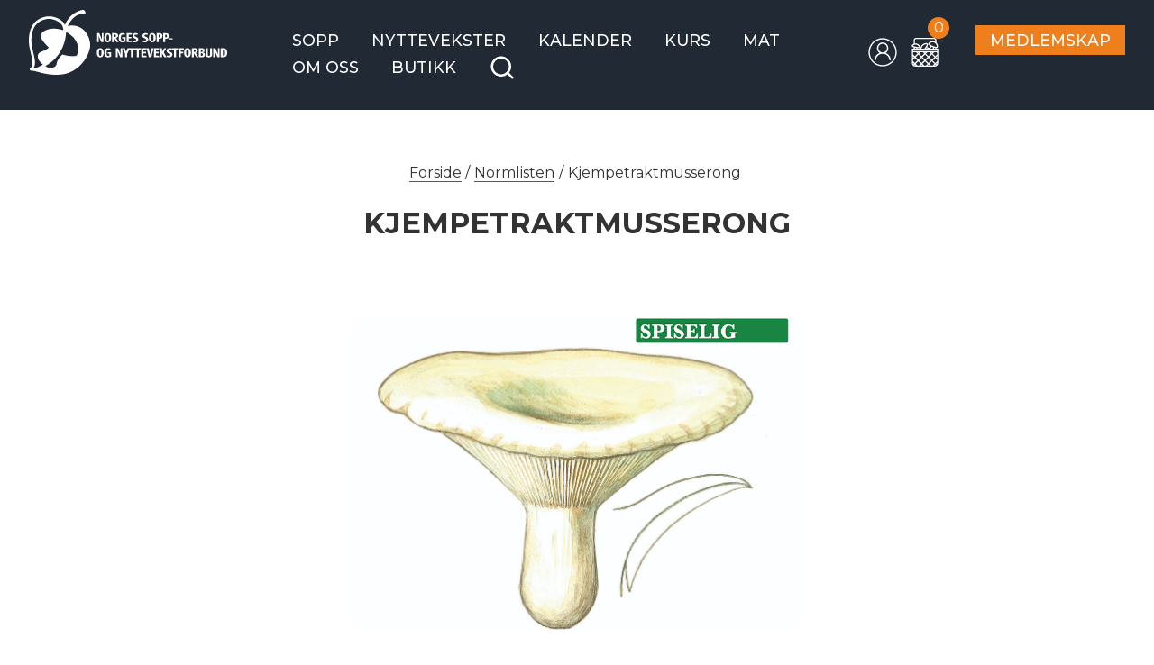

--- FILE ---
content_type: text/html; charset=UTF-8
request_url: https://soppognyttevekster.no/normlisten/kjempetraktmusserong/
body_size: 67716
content:






<!DOCTYPE html>
<html lang="nb">
	<head>
<!--PROD-->
		<meta charset="utf-8">
		<meta http-equiv="X-UA-Compatible" content="IE=edge">
		<meta name="viewport" content="width=device-width, initial-scale=1">
		<meta name="description" content="Bruk naturen i ditt nærmiljø">
		<meta name="author" content="nettbrygga.no">
		<meta name="keywords" content="nettbrygga.no">

		<link rel="stylesheet" href="https://maxcdn.bootstrapcdn.com/bootstrap/4.0.0-alpha.6/css/bootstrap.min.css">
		<link rel="stylesheet" href="https://use.fontawesome.com/releases/v5.0.13/css/all.css" integrity="sha384-DNOHZ68U8hZfKXOrtjWvjxusGo9WQnrNx2sqG0tfsghAvtVlRW3tvkXWZh58N9jp" crossorigin="anonymous">
		<link href="https://fonts.googleapis.com/css?family=Montserrat:300,400,500,600,700|Open+Sans" rel="stylesheet">
		<link rel="icon" href="/soppognyttevekster/wp-content/themes/testprosjekt/resources/favicon.png">
	<!--  OG IMAGE MAL via ACF -->
	  <meta property="og:image" content="https://soppognyttevekster.no/wp-content/uploads/2018/08/C0B90673-9129-4E64-A634-A7B7C2E01E6D-300x200.jpeg"/>			<meta name="facebook-domain-verification" content="uhmasxu63gxrj3f2alsvkzl8oisqmz" />
			<!-- Facebook Pixel Code -->
			<script>
			!function(f,b,e,v,n,t,s)
			{if(f.fbq)return;n=f.fbq=function(){n.callMethod?
			n.callMethod.apply(n,arguments):n.queue.push(arguments)};
			if(!f._fbq)f._fbq=n;n.push=n;n.loaded=!0;n.version='2.0';
			n.queue=[];t=b.createElement(e);t.async=!0;
			t.src=v;s=b.getElementsByTagName(e)[0];
			s.parentNode.insertBefore(t,s)}(window, document,'script',
			'https://connect.facebook.net/en_US/fbevents.js');
			fbq('init', '636402554946567');
			fbq('track', 'PageView');
			</script>
			<noscript>
			<img height="1" width="1" style="display:none" 
				src="https://www.facebook.com/tr?id=636402554946567&ev=PageView&noscript=1"/>
			</noscript>
			<!-- End Facebook Pixel Code -->
		
	<meta name='robots' content='index, follow, max-image-preview:large, max-snippet:-1, max-video-preview:-1' />
	<style>img:is([sizes="auto" i], [sizes^="auto," i]) { contain-intrinsic-size: 3000px 1500px }</style>
	
	<!-- This site is optimized with the Yoast SEO plugin v19.7.1 - https://yoast.com/wordpress/plugins/seo/ -->
	<title>Kjempetraktmusserong | Norges sopp- og nyttevekstforbund</title>
	<link rel="canonical" href="https://soppognyttevekster.no/normlisten/kjempetraktmusserong/" />
	<meta property="og:locale" content="nb_NO" />
	<meta property="og:type" content="article" />
	<meta property="og:title" content="Kjempetraktmusserong | Norges sopp- og nyttevekstforbund" />
	<meta property="og:url" content="https://soppognyttevekster.no/normlisten/kjempetraktmusserong/" />
	<meta property="og:site_name" content="Norges sopp- og nyttevekstforbund" />
	<meta property="article:modified_time" content="2024-03-20T10:12:19+00:00" />
	<meta property="og:image" content="https://soppognyttevekster.no/wp-content/uploads/2018/08/C0B90673-9129-4E64-A634-A7B7C2E01E6D.jpeg" />
	<meta property="og:image:width" content="800" />
	<meta property="og:image:height" content="533" />
	<meta property="og:image:type" content="image/jpeg" />
	<meta name="twitter:card" content="summary_large_image" />
	<script type="application/ld+json" class="yoast-schema-graph">{"@context":"https://schema.org","@graph":[{"@type":"WebPage","@id":"https://soppognyttevekster.no/normlisten/kjempetraktmusserong/","url":"https://soppognyttevekster.no/normlisten/kjempetraktmusserong/","name":"Kjempetraktmusserong | Norges sopp- og nyttevekstforbund","isPartOf":{"@id":"https://soppognyttevekster.no/#website"},"primaryImageOfPage":{"@id":"https://soppognyttevekster.no/normlisten/kjempetraktmusserong/#primaryimage"},"image":{"@id":"https://soppognyttevekster.no/normlisten/kjempetraktmusserong/#primaryimage"},"thumbnailUrl":"https://soppognyttevekster.no/wp-content/uploads/2018/08/C0B90673-9129-4E64-A634-A7B7C2E01E6D.jpeg","datePublished":"2018-08-02T15:45:42+00:00","dateModified":"2024-03-20T10:12:19+00:00","breadcrumb":{"@id":"https://soppognyttevekster.no/normlisten/kjempetraktmusserong/#breadcrumb"},"inLanguage":"nb-NO","potentialAction":[{"@type":"ReadAction","target":["https://soppognyttevekster.no/normlisten/kjempetraktmusserong/"]}]},{"@type":"ImageObject","inLanguage":"nb-NO","@id":"https://soppognyttevekster.no/normlisten/kjempetraktmusserong/#primaryimage","url":"https://soppognyttevekster.no/wp-content/uploads/2018/08/C0B90673-9129-4E64-A634-A7B7C2E01E6D.jpeg","contentUrl":"https://soppognyttevekster.no/wp-content/uploads/2018/08/C0B90673-9129-4E64-A634-A7B7C2E01E6D.jpeg","width":800,"height":533,"caption":"Kjempetraktmusserong Leucopaxillus giganteus ©Strobilomyces, CC BY-SA 3.0"},{"@type":"BreadcrumbList","@id":"https://soppognyttevekster.no/normlisten/kjempetraktmusserong/#breadcrumb","itemListElement":[{"@type":"ListItem","position":1,"name":"Home","item":"https://soppognyttevekster.no/"},{"@type":"ListItem","position":2,"name":"Kjempetraktmusserong"}]},{"@type":"WebSite","@id":"https://soppognyttevekster.no/#website","url":"https://soppognyttevekster.no/","name":"Norges sopp- og nyttevekstforbund","description":"Bruk naturen i ditt nærmiljø","potentialAction":[{"@type":"SearchAction","target":{"@type":"EntryPoint","urlTemplate":"https://soppognyttevekster.no/?s={search_term_string}"},"query-input":"required name=search_term_string"}],"inLanguage":"nb-NO"}]}</script>
	<!-- / Yoast SEO plugin. -->


<link rel='dns-prefetch' href='//ajax.googleapis.com' />
<link rel='dns-prefetch' href='//use.fontawesome.com' />
<script type="text/javascript">
/* <![CDATA[ */
window._wpemojiSettings = {"baseUrl":"https:\/\/s.w.org\/images\/core\/emoji\/15.0.3\/72x72\/","ext":".png","svgUrl":"https:\/\/s.w.org\/images\/core\/emoji\/15.0.3\/svg\/","svgExt":".svg","source":{"concatemoji":"https:\/\/soppognyttevekster.no\/wp-includes\/js\/wp-emoji-release.min.js?ver=6.7.4"}};
/*! This file is auto-generated */
!function(i,n){var o,s,e;function c(e){try{var t={supportTests:e,timestamp:(new Date).valueOf()};sessionStorage.setItem(o,JSON.stringify(t))}catch(e){}}function p(e,t,n){e.clearRect(0,0,e.canvas.width,e.canvas.height),e.fillText(t,0,0);var t=new Uint32Array(e.getImageData(0,0,e.canvas.width,e.canvas.height).data),r=(e.clearRect(0,0,e.canvas.width,e.canvas.height),e.fillText(n,0,0),new Uint32Array(e.getImageData(0,0,e.canvas.width,e.canvas.height).data));return t.every(function(e,t){return e===r[t]})}function u(e,t,n){switch(t){case"flag":return n(e,"\ud83c\udff3\ufe0f\u200d\u26a7\ufe0f","\ud83c\udff3\ufe0f\u200b\u26a7\ufe0f")?!1:!n(e,"\ud83c\uddfa\ud83c\uddf3","\ud83c\uddfa\u200b\ud83c\uddf3")&&!n(e,"\ud83c\udff4\udb40\udc67\udb40\udc62\udb40\udc65\udb40\udc6e\udb40\udc67\udb40\udc7f","\ud83c\udff4\u200b\udb40\udc67\u200b\udb40\udc62\u200b\udb40\udc65\u200b\udb40\udc6e\u200b\udb40\udc67\u200b\udb40\udc7f");case"emoji":return!n(e,"\ud83d\udc26\u200d\u2b1b","\ud83d\udc26\u200b\u2b1b")}return!1}function f(e,t,n){var r="undefined"!=typeof WorkerGlobalScope&&self instanceof WorkerGlobalScope?new OffscreenCanvas(300,150):i.createElement("canvas"),a=r.getContext("2d",{willReadFrequently:!0}),o=(a.textBaseline="top",a.font="600 32px Arial",{});return e.forEach(function(e){o[e]=t(a,e,n)}),o}function t(e){var t=i.createElement("script");t.src=e,t.defer=!0,i.head.appendChild(t)}"undefined"!=typeof Promise&&(o="wpEmojiSettingsSupports",s=["flag","emoji"],n.supports={everything:!0,everythingExceptFlag:!0},e=new Promise(function(e){i.addEventListener("DOMContentLoaded",e,{once:!0})}),new Promise(function(t){var n=function(){try{var e=JSON.parse(sessionStorage.getItem(o));if("object"==typeof e&&"number"==typeof e.timestamp&&(new Date).valueOf()<e.timestamp+604800&&"object"==typeof e.supportTests)return e.supportTests}catch(e){}return null}();if(!n){if("undefined"!=typeof Worker&&"undefined"!=typeof OffscreenCanvas&&"undefined"!=typeof URL&&URL.createObjectURL&&"undefined"!=typeof Blob)try{var e="postMessage("+f.toString()+"("+[JSON.stringify(s),u.toString(),p.toString()].join(",")+"));",r=new Blob([e],{type:"text/javascript"}),a=new Worker(URL.createObjectURL(r),{name:"wpTestEmojiSupports"});return void(a.onmessage=function(e){c(n=e.data),a.terminate(),t(n)})}catch(e){}c(n=f(s,u,p))}t(n)}).then(function(e){for(var t in e)n.supports[t]=e[t],n.supports.everything=n.supports.everything&&n.supports[t],"flag"!==t&&(n.supports.everythingExceptFlag=n.supports.everythingExceptFlag&&n.supports[t]);n.supports.everythingExceptFlag=n.supports.everythingExceptFlag&&!n.supports.flag,n.DOMReady=!1,n.readyCallback=function(){n.DOMReady=!0}}).then(function(){return e}).then(function(){var e;n.supports.everything||(n.readyCallback(),(e=n.source||{}).concatemoji?t(e.concatemoji):e.wpemoji&&e.twemoji&&(t(e.twemoji),t(e.wpemoji)))}))}((window,document),window._wpemojiSettings);
/* ]]> */
</script>
<style id='wp-emoji-styles-inline-css' type='text/css'>

	img.wp-smiley, img.emoji {
		display: inline !important;
		border: none !important;
		box-shadow: none !important;
		height: 1em !important;
		width: 1em !important;
		margin: 0 0.07em !important;
		vertical-align: -0.1em !important;
		background: none !important;
		padding: 0 !important;
	}
</style>
<link rel='stylesheet' id='wp-block-library-css' href='https://soppognyttevekster.no/wp-includes/css/dist/block-library/style.min.css?ver=6.7.4' type='text/css' media='all' />
<style id='classic-theme-styles-inline-css' type='text/css'>
/*! This file is auto-generated */
.wp-block-button__link{color:#fff;background-color:#32373c;border-radius:9999px;box-shadow:none;text-decoration:none;padding:calc(.667em + 2px) calc(1.333em + 2px);font-size:1.125em}.wp-block-file__button{background:#32373c;color:#fff;text-decoration:none}
</style>
<style id='global-styles-inline-css' type='text/css'>
:root{--wp--preset--aspect-ratio--square: 1;--wp--preset--aspect-ratio--4-3: 4/3;--wp--preset--aspect-ratio--3-4: 3/4;--wp--preset--aspect-ratio--3-2: 3/2;--wp--preset--aspect-ratio--2-3: 2/3;--wp--preset--aspect-ratio--16-9: 16/9;--wp--preset--aspect-ratio--9-16: 9/16;--wp--preset--color--black: #000000;--wp--preset--color--cyan-bluish-gray: #abb8c3;--wp--preset--color--white: #ffffff;--wp--preset--color--pale-pink: #f78da7;--wp--preset--color--vivid-red: #cf2e2e;--wp--preset--color--luminous-vivid-orange: #ff6900;--wp--preset--color--luminous-vivid-amber: #fcb900;--wp--preset--color--light-green-cyan: #7bdcb5;--wp--preset--color--vivid-green-cyan: #00d084;--wp--preset--color--pale-cyan-blue: #8ed1fc;--wp--preset--color--vivid-cyan-blue: #0693e3;--wp--preset--color--vivid-purple: #9b51e0;--wp--preset--gradient--vivid-cyan-blue-to-vivid-purple: linear-gradient(135deg,rgba(6,147,227,1) 0%,rgb(155,81,224) 100%);--wp--preset--gradient--light-green-cyan-to-vivid-green-cyan: linear-gradient(135deg,rgb(122,220,180) 0%,rgb(0,208,130) 100%);--wp--preset--gradient--luminous-vivid-amber-to-luminous-vivid-orange: linear-gradient(135deg,rgba(252,185,0,1) 0%,rgba(255,105,0,1) 100%);--wp--preset--gradient--luminous-vivid-orange-to-vivid-red: linear-gradient(135deg,rgba(255,105,0,1) 0%,rgb(207,46,46) 100%);--wp--preset--gradient--very-light-gray-to-cyan-bluish-gray: linear-gradient(135deg,rgb(238,238,238) 0%,rgb(169,184,195) 100%);--wp--preset--gradient--cool-to-warm-spectrum: linear-gradient(135deg,rgb(74,234,220) 0%,rgb(151,120,209) 20%,rgb(207,42,186) 40%,rgb(238,44,130) 60%,rgb(251,105,98) 80%,rgb(254,248,76) 100%);--wp--preset--gradient--blush-light-purple: linear-gradient(135deg,rgb(255,206,236) 0%,rgb(152,150,240) 100%);--wp--preset--gradient--blush-bordeaux: linear-gradient(135deg,rgb(254,205,165) 0%,rgb(254,45,45) 50%,rgb(107,0,62) 100%);--wp--preset--gradient--luminous-dusk: linear-gradient(135deg,rgb(255,203,112) 0%,rgb(199,81,192) 50%,rgb(65,88,208) 100%);--wp--preset--gradient--pale-ocean: linear-gradient(135deg,rgb(255,245,203) 0%,rgb(182,227,212) 50%,rgb(51,167,181) 100%);--wp--preset--gradient--electric-grass: linear-gradient(135deg,rgb(202,248,128) 0%,rgb(113,206,126) 100%);--wp--preset--gradient--midnight: linear-gradient(135deg,rgb(2,3,129) 0%,rgb(40,116,252) 100%);--wp--preset--font-size--small: 13px;--wp--preset--font-size--medium: 20px;--wp--preset--font-size--large: 36px;--wp--preset--font-size--x-large: 42px;--wp--preset--spacing--20: 0.44rem;--wp--preset--spacing--30: 0.67rem;--wp--preset--spacing--40: 1rem;--wp--preset--spacing--50: 1.5rem;--wp--preset--spacing--60: 2.25rem;--wp--preset--spacing--70: 3.38rem;--wp--preset--spacing--80: 5.06rem;--wp--preset--shadow--natural: 6px 6px 9px rgba(0, 0, 0, 0.2);--wp--preset--shadow--deep: 12px 12px 50px rgba(0, 0, 0, 0.4);--wp--preset--shadow--sharp: 6px 6px 0px rgba(0, 0, 0, 0.2);--wp--preset--shadow--outlined: 6px 6px 0px -3px rgba(255, 255, 255, 1), 6px 6px rgba(0, 0, 0, 1);--wp--preset--shadow--crisp: 6px 6px 0px rgba(0, 0, 0, 1);}:where(.is-layout-flex){gap: 0.5em;}:where(.is-layout-grid){gap: 0.5em;}body .is-layout-flex{display: flex;}.is-layout-flex{flex-wrap: wrap;align-items: center;}.is-layout-flex > :is(*, div){margin: 0;}body .is-layout-grid{display: grid;}.is-layout-grid > :is(*, div){margin: 0;}:where(.wp-block-columns.is-layout-flex){gap: 2em;}:where(.wp-block-columns.is-layout-grid){gap: 2em;}:where(.wp-block-post-template.is-layout-flex){gap: 1.25em;}:where(.wp-block-post-template.is-layout-grid){gap: 1.25em;}.has-black-color{color: var(--wp--preset--color--black) !important;}.has-cyan-bluish-gray-color{color: var(--wp--preset--color--cyan-bluish-gray) !important;}.has-white-color{color: var(--wp--preset--color--white) !important;}.has-pale-pink-color{color: var(--wp--preset--color--pale-pink) !important;}.has-vivid-red-color{color: var(--wp--preset--color--vivid-red) !important;}.has-luminous-vivid-orange-color{color: var(--wp--preset--color--luminous-vivid-orange) !important;}.has-luminous-vivid-amber-color{color: var(--wp--preset--color--luminous-vivid-amber) !important;}.has-light-green-cyan-color{color: var(--wp--preset--color--light-green-cyan) !important;}.has-vivid-green-cyan-color{color: var(--wp--preset--color--vivid-green-cyan) !important;}.has-pale-cyan-blue-color{color: var(--wp--preset--color--pale-cyan-blue) !important;}.has-vivid-cyan-blue-color{color: var(--wp--preset--color--vivid-cyan-blue) !important;}.has-vivid-purple-color{color: var(--wp--preset--color--vivid-purple) !important;}.has-black-background-color{background-color: var(--wp--preset--color--black) !important;}.has-cyan-bluish-gray-background-color{background-color: var(--wp--preset--color--cyan-bluish-gray) !important;}.has-white-background-color{background-color: var(--wp--preset--color--white) !important;}.has-pale-pink-background-color{background-color: var(--wp--preset--color--pale-pink) !important;}.has-vivid-red-background-color{background-color: var(--wp--preset--color--vivid-red) !important;}.has-luminous-vivid-orange-background-color{background-color: var(--wp--preset--color--luminous-vivid-orange) !important;}.has-luminous-vivid-amber-background-color{background-color: var(--wp--preset--color--luminous-vivid-amber) !important;}.has-light-green-cyan-background-color{background-color: var(--wp--preset--color--light-green-cyan) !important;}.has-vivid-green-cyan-background-color{background-color: var(--wp--preset--color--vivid-green-cyan) !important;}.has-pale-cyan-blue-background-color{background-color: var(--wp--preset--color--pale-cyan-blue) !important;}.has-vivid-cyan-blue-background-color{background-color: var(--wp--preset--color--vivid-cyan-blue) !important;}.has-vivid-purple-background-color{background-color: var(--wp--preset--color--vivid-purple) !important;}.has-black-border-color{border-color: var(--wp--preset--color--black) !important;}.has-cyan-bluish-gray-border-color{border-color: var(--wp--preset--color--cyan-bluish-gray) !important;}.has-white-border-color{border-color: var(--wp--preset--color--white) !important;}.has-pale-pink-border-color{border-color: var(--wp--preset--color--pale-pink) !important;}.has-vivid-red-border-color{border-color: var(--wp--preset--color--vivid-red) !important;}.has-luminous-vivid-orange-border-color{border-color: var(--wp--preset--color--luminous-vivid-orange) !important;}.has-luminous-vivid-amber-border-color{border-color: var(--wp--preset--color--luminous-vivid-amber) !important;}.has-light-green-cyan-border-color{border-color: var(--wp--preset--color--light-green-cyan) !important;}.has-vivid-green-cyan-border-color{border-color: var(--wp--preset--color--vivid-green-cyan) !important;}.has-pale-cyan-blue-border-color{border-color: var(--wp--preset--color--pale-cyan-blue) !important;}.has-vivid-cyan-blue-border-color{border-color: var(--wp--preset--color--vivid-cyan-blue) !important;}.has-vivid-purple-border-color{border-color: var(--wp--preset--color--vivid-purple) !important;}.has-vivid-cyan-blue-to-vivid-purple-gradient-background{background: var(--wp--preset--gradient--vivid-cyan-blue-to-vivid-purple) !important;}.has-light-green-cyan-to-vivid-green-cyan-gradient-background{background: var(--wp--preset--gradient--light-green-cyan-to-vivid-green-cyan) !important;}.has-luminous-vivid-amber-to-luminous-vivid-orange-gradient-background{background: var(--wp--preset--gradient--luminous-vivid-amber-to-luminous-vivid-orange) !important;}.has-luminous-vivid-orange-to-vivid-red-gradient-background{background: var(--wp--preset--gradient--luminous-vivid-orange-to-vivid-red) !important;}.has-very-light-gray-to-cyan-bluish-gray-gradient-background{background: var(--wp--preset--gradient--very-light-gray-to-cyan-bluish-gray) !important;}.has-cool-to-warm-spectrum-gradient-background{background: var(--wp--preset--gradient--cool-to-warm-spectrum) !important;}.has-blush-light-purple-gradient-background{background: var(--wp--preset--gradient--blush-light-purple) !important;}.has-blush-bordeaux-gradient-background{background: var(--wp--preset--gradient--blush-bordeaux) !important;}.has-luminous-dusk-gradient-background{background: var(--wp--preset--gradient--luminous-dusk) !important;}.has-pale-ocean-gradient-background{background: var(--wp--preset--gradient--pale-ocean) !important;}.has-electric-grass-gradient-background{background: var(--wp--preset--gradient--electric-grass) !important;}.has-midnight-gradient-background{background: var(--wp--preset--gradient--midnight) !important;}.has-small-font-size{font-size: var(--wp--preset--font-size--small) !important;}.has-medium-font-size{font-size: var(--wp--preset--font-size--medium) !important;}.has-large-font-size{font-size: var(--wp--preset--font-size--large) !important;}.has-x-large-font-size{font-size: var(--wp--preset--font-size--x-large) !important;}
:where(.wp-block-post-template.is-layout-flex){gap: 1.25em;}:where(.wp-block-post-template.is-layout-grid){gap: 1.25em;}
:where(.wp-block-columns.is-layout-flex){gap: 2em;}:where(.wp-block-columns.is-layout-grid){gap: 2em;}
:root :where(.wp-block-pullquote){font-size: 1.5em;line-height: 1.6;}
</style>
<link rel='stylesheet' id='eb-pro-sso-public-style-css' href='https://soppognyttevekster.no/wp-content/plugins/edwiser-bridge-pro//public/assets/css/sso-public-css.css?ver=3.0.5' type='text/css' media='all' />
<link rel='stylesheet' id='eb-pro-woo-int-public-css-css' href='https://soppognyttevekster.no/wp-content/plugins/edwiser-bridge-pro/public/assets/css/bridge-woocommerce-public.css?ver=3.0.5' type='text/css' media='all' />
<link rel='stylesheet' id='edwiser-bridge-pro-elementor-css' href='https://soppognyttevekster.no/wp-content/plugins/edwiser-bridge-pro/public/assets/css/edwiser-bridge-pro-elementor.css?ver=3.0.5' type='text/css' media='all' />
<link rel='stylesheet' id='dashicons-css' href='https://soppognyttevekster.no/wp-includes/css/dashicons.min.css?ver=6.7.4' type='text/css' media='all' />
<link rel='stylesheet' id='edwiserbridge_font_awesome-css' href='https://soppognyttevekster.no/wp-content/plugins/edwiser-bridge/public/assets/css/font-awesome-4.4.0/css/font-awesome.min.css?ver=2.2.0' type='text/css' media='all' />
<link rel='stylesheet' id='edwiserbridge-css' href='https://soppognyttevekster.no/wp-content/plugins/edwiser-bridge/public/assets/css/eb-public.css?ver=2.2.0' type='text/css' media='all' />
<link rel='stylesheet' id='wdmdatatablecss-css' href='https://soppognyttevekster.no/wp-content/plugins/edwiser-bridge/public/assets/css/datatable.css?ver=2.2.0' type='text/css' media='all' />
<link rel='stylesheet' id='eb-public-jquery-ui-css-css' href='https://soppognyttevekster.no/wp-content/plugins/edwiser-bridge/admin/assets/css/jquery-ui.css?ver=2.2.0' type='text/css' media='all' />
<link rel='stylesheet' id='woocommerce-layout-css' href='https://soppognyttevekster.no/wp-content/plugins/woocommerce/assets/css/woocommerce-layout.css?ver=9.8.6' type='text/css' media='all' />
<link rel='stylesheet' id='woocommerce-smallscreen-css' href='https://soppognyttevekster.no/wp-content/plugins/woocommerce/assets/css/woocommerce-smallscreen.css?ver=9.8.6' type='text/css' media='only screen and (max-width: 768px)' />
<link rel='stylesheet' id='woocommerce-general-css' href='https://soppognyttevekster.no/wp-content/plugins/woocommerce/assets/css/woocommerce.css?ver=9.8.6' type='text/css' media='all' />
<style id='woocommerce-inline-inline-css' type='text/css'>
.woocommerce form .form-row .required { visibility: visible; }
</style>
<link rel='stylesheet' id='brands-styles-css' href='https://soppognyttevekster.no/wp-content/plugins/woocommerce/assets/css/brands.css?ver=9.8.6' type='text/css' media='all' />
<link rel='stylesheet' id='baguettebox_css-css' href='https://soppognyttevekster.no/wp-content/themes/soppognyttevekstforening/css/baguetteBox.css?ver=6.7.4' type='text/css' media='all' />
<link rel='stylesheet' id='hamburglers-css' href='https://soppognyttevekster.no/wp-content/themes/soppognyttevekstforening/css/hamburgers.css?ver=6.7.4' type='text/css' media='all' />
<link rel='stylesheet' id='mainstyle-css' href='https://soppognyttevekster.no/wp-content/themes/soppognyttevekstforening/style.css?ver=1.1' type='text/css' media='all' />
<link rel='stylesheet' id='wc_styling-css' href='https://soppognyttevekster.no/wp-content/themes/soppognyttevekstforening/woocommerce_nb.css?ver=6.7.4' type='text/css' media='all' />
<link rel='stylesheet' id='efaktor_styles-css' href='https://soppognyttevekster.no/wp-content/themes/soppognyttevekstforening/efaktor.css?ver=6.7.4' type='text/css' media='all' />
<link rel='stylesheet' id='vipps-gw-css' href='https://soppognyttevekster.no/wp-content/plugins/woo-vipps/css/vipps.css?ver=1692876201' type='text/css' media='all' />
<link rel='stylesheet' id='wc-pb-checkout-blocks-css' href='https://soppognyttevekster.no/wp-content/plugins/woocommerce-product-bundles/assets/css/frontend/checkout-blocks.css?ver=6.17.3' type='text/css' media='all' />
<link rel='stylesheet' id='wc-bundle-style-css' href='https://soppognyttevekster.no/wp-content/plugins/woocommerce-product-bundles/assets/css/frontend/woocommerce.css?ver=6.17.3' type='text/css' media='all' />
<script type="text/javascript" src="https://ajax.googleapis.com/ajax/libs/jquery/3.1.1/jquery.min.js" id="jquery-js"></script>
<script type="text/javascript" src="https://soppognyttevekster.no/wp-content/plugins/edwiser-bridge-pro//public/assets/js/sso-public-js.js?ver=3.0.5" id="eb-pro-sso-public-script-js"></script>
<script type="text/javascript" id="eb-pro-woo-int-public-js-js-extra">
/* <![CDATA[ */
var wiPublic = {"myCoursesUrl":"https:\/\/soppognyttevekster.no\/mine-kurs\/","cancel":"Cancel","resume":"Resume"};
/* ]]> */
</script>
<script type="text/javascript" src="https://soppognyttevekster.no/wp-content/plugins/edwiser-bridge-pro/public/assets/js/bridge-woocommerce-public.js?ver=3.0.5" id="eb-pro-woo-int-public-js-js"></script>
<script type="text/javascript" src="https://soppognyttevekster.no/wp-content/plugins/edwiser-bridge-pro/public/assets/js/edwiser-bridge-pro-elementor.js?ver=3.0.5" id="edwiser-bridge-pro-elementor-js-js"></script>
<script type="text/javascript" src="https://soppognyttevekster.no/wp-includes/js/jquery/ui/core.min.js?ver=1.13.3" id="jquery-ui-core-js"></script>
<script type="text/javascript" src="https://soppognyttevekster.no/wp-includes/js/jquery/ui/mouse.min.js?ver=1.13.3" id="jquery-ui-mouse-js"></script>
<script type="text/javascript" src="https://soppognyttevekster.no/wp-includes/js/jquery/ui/resizable.min.js?ver=1.13.3" id="jquery-ui-resizable-js"></script>
<script type="text/javascript" src="https://soppognyttevekster.no/wp-includes/js/jquery/ui/draggable.min.js?ver=1.13.3" id="jquery-ui-draggable-js"></script>
<script type="text/javascript" src="https://soppognyttevekster.no/wp-includes/js/jquery/ui/controlgroup.min.js?ver=1.13.3" id="jquery-ui-controlgroup-js"></script>
<script type="text/javascript" src="https://soppognyttevekster.no/wp-includes/js/jquery/ui/checkboxradio.min.js?ver=1.13.3" id="jquery-ui-checkboxradio-js"></script>
<script type="text/javascript" src="https://soppognyttevekster.no/wp-includes/js/jquery/ui/button.min.js?ver=1.13.3" id="jquery-ui-button-js"></script>
<script type="text/javascript" src="https://soppognyttevekster.no/wp-includes/js/jquery/ui/dialog.min.js?ver=1.13.3" id="jquery-ui-dialog-js"></script>
<script type="text/javascript" id="edwiserbridge-js-extra">
/* <![CDATA[ */
var eb_public_js_object = {"ajaxurl":"https:\/\/soppognyttevekster.no\/wp-admin\/admin-ajax.php","nonce":"2458da56ac","msg_val_fn":"The field 'First Name' cannot be left blank","msg_val_ln":"The field 'Last Name' cannot be left blank","msg_val_mail":"The field 'Email' cannot be left blank","msg_ordr_pro_err":"Problems in processing your order, Please try later.","msg_processing":"Processing...","access_course":"Access Course"};
var ebDataTable = {"search":"Search:","all":"All","sEmptyTable":"No data available in table","sLoadingRecords":"Loading...","sSearch":"Search","sZeroRecords":"No matching records found","sProcessing":"Processing...","sInfo":"Showing _START_ to _END_ of _TOTAL_ entries","sInfoEmpty":"Showing 0 to 0 of 0 entries","sInfoFiltered":"filtered from _MAX_ total entries","sInfoPostFix":"","sInfoThousands":",","sLengthMenu":"Show _MENU_ entries","sFirst":"First","sLast":"Last","sNext":"Next","sPrevious":"Previous","sSortAscending":": activate to sort column ascending","sSortDescending":": activate to sort column descending"};
/* ]]> */
</script>
<script type="text/javascript" src="https://soppognyttevekster.no/wp-content/plugins/edwiser-bridge/public/assets/js/eb-public.js?ver=2.2.0" id="edwiserbridge-js"></script>
<script type="text/javascript" src="https://soppognyttevekster.no/wp-content/plugins/edwiser-bridge/public/assets/js/jquery-blockui-min.js?ver=2.2.0" id="edwiserbridge-ui-block-js"></script>
<script type="text/javascript" src="https://soppognyttevekster.no/wp-content/plugins/edwiser-bridge/public/assets/js/datatable.js?ver=2.2.0" id="wdmdatatablejs-js"></script>
<script type="text/javascript" src="https://soppognyttevekster.no/wp-content/plugins/woocommerce/assets/js/jquery-blockui/jquery.blockUI.min.js?ver=2.7.0-wc.9.8.6" id="jquery-blockui-js" defer="defer" data-wp-strategy="defer"></script>
<script type="text/javascript" id="wc-add-to-cart-js-extra">
/* <![CDATA[ */
var wc_add_to_cart_params = {"ajax_url":"\/wp-admin\/admin-ajax.php","wc_ajax_url":"\/?wc-ajax=%%endpoint%%","i18n_view_cart":"Vis handlekurv","cart_url":"https:\/\/soppognyttevekster.no\/handlevogn\/","is_cart":"","cart_redirect_after_add":"no"};
/* ]]> */
</script>
<script type="text/javascript" src="https://soppognyttevekster.no/wp-content/plugins/woocommerce/assets/js/frontend/add-to-cart.min.js?ver=9.8.6" id="wc-add-to-cart-js" defer="defer" data-wp-strategy="defer"></script>
<script type="text/javascript" src="https://soppognyttevekster.no/wp-content/plugins/woocommerce/assets/js/js-cookie/js.cookie.min.js?ver=2.1.4-wc.9.8.6" id="js-cookie-js" defer="defer" data-wp-strategy="defer"></script>
<script type="text/javascript" id="woocommerce-js-extra">
/* <![CDATA[ */
var woocommerce_params = {"ajax_url":"\/wp-admin\/admin-ajax.php","wc_ajax_url":"\/?wc-ajax=%%endpoint%%","i18n_password_show":"Vis passord","i18n_password_hide":"Skjul passord"};
/* ]]> */
</script>
<script type="text/javascript" src="https://soppognyttevekster.no/wp-content/plugins/woocommerce/assets/js/frontend/woocommerce.min.js?ver=9.8.6" id="woocommerce-js" defer="defer" data-wp-strategy="defer"></script>
<link rel="https://api.w.org/" href="https://soppognyttevekster.no/wp-json/" /><link rel="alternate" title="JSON" type="application/json" href="https://soppognyttevekster.no/wp-json/wp/v2/normlisten/804" /><link rel="EditURI" type="application/rsd+xml" title="RSD" href="https://soppognyttevekster.no/xmlrpc.php?rsd" />
<meta name="generator" content="WordPress 6.7.4" />
<meta name="generator" content="WooCommerce 9.8.6" />
<link rel='shortlink' href='https://soppognyttevekster.no/?p=804' />
<link rel="alternate" title="oEmbed (JSON)" type="application/json+oembed" href="https://soppognyttevekster.no/wp-json/oembed/1.0/embed?url=https%3A%2F%2Fsoppognyttevekster.no%2Fnormlisten%2Fkjempetraktmusserong%2F" />
<link rel="alternate" title="oEmbed (XML)" type="text/xml+oembed" href="https://soppognyttevekster.no/wp-json/oembed/1.0/embed?url=https%3A%2F%2Fsoppognyttevekster.no%2Fnormlisten%2Fkjempetraktmusserong%2F&#038;format=xml" />
<script type="text/javascript">
           var ajaxurl = "https://soppognyttevekster.no/wp-admin/admin-ajax.php";
         </script><style>

  #wpadminbar {
      top: auto !important;
      bottom: 0;
      position:fixed !important;
  }

  </style>	<noscript><style>.woocommerce-product-gallery{ opacity: 1 !important; }</style></noscript>
	<style> a[href=""] { -webkit-touch-callout: none;  } </style>
<link rel="icon" href="https://soppognyttevekster.no/wp-content/uploads/2018/07/favicon.png" sizes="32x32" />
<link rel="icon" href="https://soppognyttevekster.no/wp-content/uploads/2018/07/favicon.png" sizes="192x192" />
<link rel="apple-touch-icon" href="https://soppognyttevekster.no/wp-content/uploads/2018/07/favicon.png" />
<meta name="msapplication-TileImage" content="https://soppognyttevekster.no/wp-content/uploads/2018/07/favicon.png" />
		<style type="text/css" id="wp-custom-css">
			.grid-item-content .latinname {
    min-height: 54px;
}
.summary>.stock.out-stock,
.summary>.stock.in-stock,
.summary .bridge-woo-associated-courses{
	display:none
}

		</style>
			</head>
	<body>
		<!-- MIDLERTIDIG -->
		<style>
		.unstable {
			position: fixed;
			z-index: 999;
			width: 100%;
			bottom: 0;
			background-color: #ef7e1d;
		}
		.unstable p {
			padding: 1rem;
			font-weight: 700;
			text-align: center;
			margin-bottom: 0rem;
		}
		.space-button{
			width: 30px;
		}
		.login-button{
			display: flex;
			align-items: center;
			margin-left: 15px;
		}
		.login-button svg{
			width: 32px;
			height: 32px;
			fill: #fff;
		}
		.cart-container {
			margin-left: 15px;
		}
		@media only screen and (max-width: 1000px){
			.login-button {
			    position: absolute;
			    top: 22px;
			    right: 8.5rem;
			}
		}
		</style>
	<!--<div class="unstable">
        <p>Fra 21:00 - 03:00 28.08 vil nettsiden være nede pga oppgradering</p>
    </div>  -->
		<!-- MIDLERTIDIG END -->
		<nav id="site-navigation" class="main-navigation">
			<div class="row-fluid navigation-container">
				<div class="logo">
			<a href="https://soppognyttevekster.no">
								<svg xmlns="http://www.w3.org/2000/svg" viewBox="0 0 2987.85 978.074"><path fill="#fff" d="M2115.027 436.383v-10.125h51v20.25h-51v-10.125zm-41.57-24.778c5.238-3.238 7.18-7.382 7.648-16.335.469-9.012-.949-14.368-4.68-17.641-3.387-2.973-6.793-3.859-14.836-3.867l-6.563-.004v40.676l7.41-.297c6.634-.266 7.787-.532 11.021-2.532zm-49.93 6.704v-67.95l25.313.371c27.488.403 34.391 1.176 41.801 4.68 8.289 3.922 14.555 11.461 18.117 21.805 1.77 5.144 2.039 7.101 2.051 14.918.023 14.25-3.449 23.914-11.465 31.933-7.832 7.829-15.051 10.235-32.879 10.957l-11.438.461v50.774h-31.5v-67.949zm-48.32-6.704c5.238-3.238 7.18-7.382 7.648-16.335.469-9.012-.949-14.368-4.68-17.641-3.387-2.973-6.793-3.859-14.836-3.867l-6.563-.004v40.676l7.41-.297c6.634-.266 7.787-.532 11.021-2.532zm-49.93 6.704v-67.95l25.313.371c27.488.403 34.391 1.176 41.801 4.68 8.289 3.922 14.555 11.461 18.117 21.805 1.77 5.144 2.039 7.101 2.051 14.918.023 14.25-3.449 23.914-11.465 31.933-7.832 7.829-15.051 10.235-32.879 10.957l-11.438.461v50.774h-31.5v-67.949zm-452.25.074v-67.875h78.75v21l-2.438.012c-1.34.007-10.703.507-20.813 1.113-10.105.605-19.641 1.109-21.188 1.113l-2.813.012v32.25h39.75v21h-39.75v35.25l3.563.023c1.961.008 12.508.508 23.438 1.102 10.934.597 20.129 1.094 20.438 1.105.313.012.563 4.914.563 10.895v10.875h-79.5v-67.875zm-169.73-13c6.137-3.145 9.141-10.106 8.211-19.024-1.125-10.757-6.457-14.851-19.34-14.851h-6.641v36.203l7.313-.359c5.488-.266 8.098-.758 10.457-1.969zm-49.27 12.933v-67.941l29.063.336c23.965.277 29.914.559 33.898 1.594 14.532 3.773 23.219 12.179 25.961 25.105 1.328 6.27 1.332 10.418.008 16.653-1.465 6.921-3.793 11.445-8.5 16.527-4.906 5.301-11.262 8.637-18.035 9.465l-4.731.578 21.793 32.461c11.989 17.855 21.793 32.621 21.793 32.812 0 .196-7.527.352-16.73.352h-16.734l-17.954-29.438-17.957-29.437-.39 58.875h-31.485v-67.942zm-226.5.067v-67.875h32.817l1.52 3.562c14.137 33.2 34.133 83.153 35.797 89.438 2.43 9.18 3.496 11.594 2.969 6.75-.199-1.856-.699-6.653-1.106-10.656-.41-4.004-.746-25.692-.746-48.188v-40.906h25.5v135.781l-16.586-.203-16.589-.203-17.02-40.988c-11.348-27.332-17.875-44.079-19.586-50.25-1.414-5.094-2.683-8.672-2.82-7.95-.141.723.105 5.551.547 10.731.445 5.199.804 27.199.804 49.125v39.707h-25.5v-67.875zm838.446 46.156c5.453-2.781 9.215-9.746 11.828-21.894 1.84-8.555 1.879-39.383.063-47.887-3.324-15.559-9.223-23.25-17.828-23.25-8.922 0-14.418 6.992-17.777 22.617-1.945 9.047-1.945 39.473 0 48.52 3.422 15.906 9.043 23.363 17.602 23.363 1.776 0 4.526-.66 6.112-1.469zm-16.293 22.844c-23.031-4.176-37.559-24.414-40.695-56.688-1.98-20.406 1.039-40.851 8.168-55.304 8.973-18.188 26.309-27.731 47.305-26.043 28.867 2.324 44.969 23.902 47.043 63.035 1.629 30.805-7.785 57.23-24.258 68.078-10.856 7.148-23.477 9.473-37.563 6.922zm-111.528.32c-5.598-.769-20.781-4.613-23.996-6.078-1.063-.484-1.797-1.246-1.629-1.687.297-.782 5.496-17.583 6.195-20.024.305-1.07 1.02-.949 5.766.988 23.547 9.614 42.25 5.203 43.113-10.168.465-8.269-1.316-9.89-22.699-20.644-25.25-12.699-31.672-19.836-33.086-36.777-2.406-28.852 21.176-47.461 55.258-43.61 8.527.965 23.703 4.289 24.352 5.34.219.359-1.043 5.41-2.809 11.223-2.504 8.254-3.457 10.488-4.336 10.187-11.805-4.008-14.043-4.457-22.504-4.512-7.996-.054-8.906.09-12.496 1.985-4.973 2.621-7.184 5.726-7.594 10.66-.68 8.219 2.848 11.723 19.34 19.219 17.789 8.086 28.855 15.308 32.973 21.519 6.168 9.313 6.824 25.879 1.473 37.262-5.422 11.535-17.27 20.805-30.703 24.023-6.153 1.473-19.77 2.036-26.618 1.094zm-150.75 0c-5.598-.769-20.781-4.613-23.996-6.078-1.063-.484-1.797-1.246-1.629-1.687.297-.782 5.496-17.583 6.195-20.024.305-1.07 1.02-.949 5.766.988 23.547 9.614 42.25 5.203 43.113-10.168.465-8.269-1.316-9.89-22.699-20.644-25.25-12.699-31.672-19.836-33.086-36.777-2.406-28.852 21.176-47.461 55.258-43.61 8.527.965 23.703 4.289 24.352 5.34.219.359-1.043 5.41-2.809 11.223-2.504 8.254-3.457 10.488-4.336 10.187-11.805-4.008-14.043-4.457-22.504-4.512-7.996-.054-8.906.09-12.496 1.985-4.973 2.621-7.184 5.726-7.594 10.66-.68 8.219 2.848 11.723 19.34 19.219 17.789 8.086 28.855 15.308 32.973 21.519 6.168 9.313 6.824 25.879 1.473 37.262-5.422 11.535-17.27 20.805-30.703 24.023-6.153 1.473-19.77 2.036-26.618 1.094zm-188.218.024c-22.832-3.594-37.457-17.625-43.164-41.414-2.512-10.461-3.426-24.45-2.407-36.782 1.117-13.492 3.633-23.613 8.145-32.754 2.863-5.808 4.617-8.214 9.578-13.14 6.762-6.723 11.918-9.672 21.816-12.489 5.016-1.425 7.727-1.699 16.5-1.652 11.668.059 19.625 1.68 30.508 6.211 9.235 3.844 8.86 2.859 5.129 13.438-1.769 5.011-3.516 9.113-3.887 9.113-.367 0-2.742-.871-5.273-1.938-11.563-4.867-21.551-5.933-30.277-3.242-4.2 1.297-5.825 2.313-9.332 5.82-4.582 4.586-6.602 8.801-8.848 18.485-1.813 7.816-1.77 37.453.062 45.719 2.454 11.043 6.176 17 12.829 20.507 3.429 1.809 4.64 2.024 11.339 2.024 5.586 0 8.508-.371 11.438-1.461l3.937-1.457v-31.957h-23.25v-20.25h51.75v67.394l-3.937 1.473c-18.777 7.023-39.856 10.367-52.656 8.352zm-204.461-23.188c5.453-2.781 9.215-9.746 11.828-21.894 1.84-8.555 1.879-39.383.063-47.887-3.324-15.559-9.222-23.25-17.828-23.25-8.922 0-14.418 6.992-17.777 22.617-1.086 5.039-1.348 9.766-1.348 24.258 0 19.058.77 25.383 4.219 34.597 4.12 11.012 12.643 15.739 20.843 11.559zm-16.293 22.844c-23.032-4.176-37.559-24.414-40.696-56.688-1.98-20.406 1.039-40.851 8.168-55.304 8.973-18.188 26.309-27.731 47.305-26.043 28.867 2.324 44.969 23.902 47.043 63.035 1.629 30.805-7.785 57.23-24.258 68.078-10.855 7.148-23.476 9.473-37.562 6.922zm1762.129 202.496c6.125-1.816 11.727-9.266 13.594-18.07 1.363-6.422 1.957-34.152.922-43.016-2.563-21.945-8.582-28.535-26.055-28.535h-6.992v90.75h7.367c4.371 0 8.906-.457 11.164-1.129zm-50.032-44.172v-67.949h22.332c23.859 0 31.953.621 40.293 3.086 16.27 4.808 26.531 16.625 31.52 36.289 2.746 10.816 3.84 25.816 2.777 38.066-2.77 32.027-15.145 49.605-39.547 56.176-5.445 1.469-8.363 1.647-31.688 1.949l-25.688.332v-67.949zm-113.25-.074v-67.875h32.816l1.52 3.563c14.137 33.199 34.133 83.152 35.797 89.438 2.43 9.18 3.496 11.594 2.969 6.75-.199-1.856-.699-6.653-1.105-10.656-.41-4.008-.746-25.691-.746-48.188v-40.906h25.5V713.54l-16.586-.203-16.59-.203-17.02-40.988c-11.348-27.332-17.875-44.079-19.586-50.25-1.414-5.094-2.684-8.672-2.82-7.949-.141.723.105 5.551.547 10.73.445 5.195.805 27.199.805 49.125v39.707h-25.5v-67.876zm-169.336-11.656c7.125-1.98 9.977-7.945 9.457-19.797-.344-7.898-1.73-11.071-5.895-13.52-2.164-1.27-4.207-1.57-12.164-1.789l-9.563-.263v36.149l7.688-.004c4.231.001 8.946-.352 10.477-.776zm3.176 58.453c7.121-1.98 9.891-8.469 9.246-21.668-.438-8.941-2.125-12.711-6.781-15.141-2.711-1.414-4.691-1.703-13.492-1.97l-10.313-.312v39.918l9.188-.004c5.055 0 10.523-.375 12.152-.828v.005zm-52.09-46.86v-67.938l30.938.313c33.301.34 35.156.534 43.141 4.617 7.543 3.855 11.691 10.875 13.078 22.137.988 8.051.02 16.859-2.434 22.082-3.359 7.145-10.684 12.012-21.305 14.159l-5.07 1.024 6.27.84c17.051 2.281 24.625 9.675 26.98 26.343.895 6.321.43 14.946-1.117 20.735-2.434 9.109-8.047 16.023-15.938 19.637-7.5 3.434-13.207 3.934-45.105 3.964l-29.438.024V645.57zm-54.98-12.937c6.137-3.145 9.141-10.106 8.211-19.024-1.125-10.757-6.457-14.851-19.34-14.851h-6.641v36.203l7.313-.359c5.488-.266 8.098-.758 10.457-1.969zm-49.27 12.932v-67.94l29.063.336c23.965.277 29.914.559 33.898 1.594 14.531 3.773 23.219 12.179 25.961 25.105 1.328 6.27 1.332 10.418.008 16.652-1.465 6.921-3.793 11.445-8.5 16.527-4.906 5.301-11.262 8.637-18.035 9.465l-4.73.578 21.793 32.461c11.988 17.855 21.797 32.621 21.797 32.813 0 .195-7.531.352-16.734.352h-16.734l-35.906-58.875-.199 29.438-.195 29.438h-31.48l-.007-67.944zm-198.75.068v-67.875h78.75v20.785l-5.813.453c-3.195.25-13.828.862-23.625 1.362l-17.813.914v31.985h39.75v21h-39.75v59.25h-31.5v-67.874zm-68.25 11.75v-56.125l-11.813-.906c-6.496-.5-13.414-1.105-15.375-1.348l-3.563-.438v-20.808h92.25v20.836l-2.438.418c-1.34.23-8.258.832-15.375 1.336l-12.938.914v112.246h-30.75v-56.125zm-211.5-11.75v-67.875h31.586l-.23 28.5c-.125 15.676-.184 28.504-.129 28.5.055 0 .859-1.938 1.789-4.313.93-2.371 7.801-15.188 15.273-28.477l13.586-24.168 15.984-.02c8.789-.012 15.828.23 15.641.539-.184.313-8.672 14.37-18.855 31.25-15.641 25.913-18.41 30.926-17.797 32.25.395.859 10.199 17.344 21.781 36.625l21.055 35.063h-35.043l-14.789-25.543c-8.137-14.051-15.68-27.82-16.758-30.602l-1.969-5.059.453 61.203h-31.578v-67.873zm-92.25 0v-67.875h78.75v21l-2.438.012c-1.34.007-10.703.507-20.813 1.113-10.105.605-19.641 1.109-21.188 1.113l-2.813.012v32.25h39.75v21h-39.75v35.25l3.563.023c1.961.008 12.508.508 23.438 1.102 10.934.597 20.129 1.094 20.438 1.105.313.012.563 4.913.563 10.895v10.875h-79.5v-67.875zm-91.105 6.937c-8.199-33.516-15.652-64.063-16.566-67.887l-1.656-6.954 16.203.204 16.199.199 8.426 43.125c4.633 23.719 8.98 47.683 9.66 53.25.684 5.57 1.375 10.265 1.539 10.438.168.172.305-1.516.305-3.75 0-5.169.625-8.719 10.539-60.156 4.516-23.431 8.207-42.75 8.207-42.938s7.258-.344 16.125-.344c8.871 0 16.125.226 16.125.496 0 .504-30.91 127.238-32.305 132.441l-.75 2.813h-37.141l-14.91-60.937zm-99.395-6.937v-67.875h78.75v21l-2.438.012c-1.34.007-10.703.507-20.813 1.113-10.105.605-19.641 1.109-21.188 1.113l-2.813.012v32.25h39.75v21h-39.75v35.25l3.563.023c1.961.008 12.508.508 23.438 1.102 10.934.597 20.129 1.094 20.438 1.105.313.012.563 4.913.563 10.895v10.875h-79.5v-67.875zm-243.75 41.762v-26.113l-18.379-41.094c-10.109-22.602-18.57-41.398-18.804-41.773-.25-.406 6.539-.602 16.668-.48l17.09.199 8.461 22.5c7.671 20.406 10.714 30.344 10.714 34.969 0 3.035.727.984 1.782-5.023.707-4.031 4.004-13.492 10.238-29.383l9.195-23.438h200.035v20.836l-2.438.418c-1.34.23-8.258.832-15.375 1.336l-12.938.914v112.246h-30.75V601.266l-11.063-.887c-13.727-1.098-17.793-1.098-32.625.012l-11.813.882v112.235h-30.75V601.254l-13.688-1.129c-9.887-.813-13.918-.898-14.523-.31-.461.45-7.297 14.457-15.188 31.125l-14.352 30.306v52.262h-31.5v-26.113zm-138-41.762v-67.875h32.817l1.52 3.563c14.137 33.199 34.133 83.152 35.797 89.438 2.43 9.18 3.496 11.594 2.969 6.75-.199-1.856-.699-6.653-1.106-10.656-.41-4.004-.746-25.691-.746-48.188v-40.906h25.5V713.54l-16.586-.203-16.589-.203-17.02-40.988c-11.348-27.332-17.875-44.079-19.586-50.25-1.414-5.094-2.683-8.672-2.82-7.949-.141.723.105 5.551.547 10.73.445 5.199.804 27.199.804 49.125v39.707h-25.5v-67.876zm1388.957 69.035c-7.809-1.285-12.656-3.066-19.688-7.246-10.465-6.215-14.598-12.258-16.266-23.781-.406-2.816-.73-27.082-.738-55.445l-.016-50.438h31.5v50.492c0 56.848-.07 55.983 5.156 60.711 3.887 3.508 7.41 4.565 13.699 4.117 6.547-.47 10.234-2.734 12.742-7.832l1.777-3.613.207-51.938.211-51.938h31.523l-.246 52.688c-.238 50.577-.309 52.887-1.781 57.656-3.039 9.844-8.324 15.996-18.195 21.184-10.422 5.477-26.273 7.612-39.887 5.379v.004zm-305.261-22.879c5.453-2.781 9.215-9.746 11.828-21.895 1.84-8.555 1.879-39.383.063-47.887-3.324-15.559-9.223-23.25-17.828-23.25-8.922 0-14.418 6.992-17.777 22.617-1.945 9.047-1.945 39.473 0 48.52 3.422 15.906 9.043 23.363 17.602 23.363 1.776.001 4.526-.659 6.112-1.468zm-16.293 22.844c-23.031-4.172-37.559-24.414-40.695-56.688-1.98-20.402 1.039-40.848 8.168-55.305 8.973-18.188 26.309-27.73 47.305-26.043 28.867 2.324 44.969 23.902 47.043 63.035 1.629 30.805-7.785 57.23-24.258 68.078-10.856 7.148-23.477 9.474-37.563 6.923zm-277.278.32c-5.598-.766-20.781-4.613-23.996-6.078-1.063-.484-1.797-1.246-1.629-1.688.297-.781 5.496-17.583 6.195-20.023.305-1.07 1.02-.949 5.766.987 23.547 9.614 42.25 5.203 43.113-10.168.465-8.269-1.316-9.89-22.699-20.644-25.25-12.699-31.672-19.836-33.086-36.777-2.406-28.852 21.176-47.461 55.258-43.609 8.527.965 23.703 4.289 24.352 5.34.219.358-1.043 5.41-2.809 11.223-2.504 8.254-3.457 10.488-4.336 10.188-11.805-4.008-14.043-4.457-22.504-4.513-7.996-.05-8.906.095-12.496 1.985-4.973 2.621-7.184 5.726-7.594 10.664-.68 8.215 2.848 11.719 19.34 19.215 17.789 8.086 28.855 15.309 32.973 21.52 6.168 9.313 6.824 25.879 1.473 37.262-5.422 11.535-17.27 20.805-30.707 24.022-6.149 1.477-19.766 2.036-26.614 1.094zm-918.718.024c-22.832-3.594-37.457-17.625-43.164-41.414-2.512-10.461-3.426-24.449-2.407-36.781 1.117-13.492 3.633-23.613 8.145-32.755 2.863-5.808 4.617-8.214 9.578-13.14 6.762-6.723 11.918-9.672 21.816-12.489 5.016-1.425 7.727-1.698 16.5-1.651 11.668.059 19.625 1.68 30.508 6.211 9.235 3.844 8.86 2.858 5.129 13.438-1.769 5.012-3.516 9.113-3.887 9.113-.367 0-2.742-.871-5.273-1.938-11.563-4.867-21.551-5.934-30.277-3.242-4.2 1.297-5.825 2.313-9.332 5.819-4.582 4.586-6.602 8.802-8.848 18.485-1.813 7.816-1.77 37.453.062 45.719 2.454 11.043 6.176 17 12.829 20.507 3.429 1.81 4.64 2.024 11.339 2.024 5.586 0 8.508-.371 11.438-1.461l3.937-1.457v-31.957h-23.25v-20.25h51.75v67.394l-3.937 1.474c-18.777 7.021-39.856 10.366-52.656 8.351zm-101.711-23.188c5.453-2.781 9.215-9.746 11.828-21.895 1.84-8.555 1.879-39.383.063-47.887-3.324-15.559-9.222-23.25-17.828-23.25-8.922 0-14.418 6.992-17.777 22.617-1.086 5.039-1.348 9.766-1.348 24.258 0 19.058.77 25.383 4.219 34.597 4.12 11.013 12.643 15.74 20.843 11.56zm-16.293 22.844c-23.032-4.176-37.559-24.414-40.696-56.688-1.98-20.406 1.039-40.852 8.168-55.305 8.973-18.188 26.309-27.73 47.305-26.043 28.867 2.324 44.969 23.902 47.043 63.035 1.629 30.805-7.785 57.23-24.258 68.078-10.855 7.148-23.476 9.474-37.562 6.923zM343.527 874.496c8.961-1.242 13.922-2.363 20.953-4.734 4.356-1.473 8.094-2.93 8.297-3.239.207-.308 1.219-.823 2.25-1.144 1.032-.32 3.051-1.379 4.489-2.353 1.437-.972 2.988-1.769 3.445-1.769.461 0 1.437-.664 2.176-1.481.738-.812 1.961-1.675 2.722-1.918.762-.241 2.516-1.515 3.903-2.832 1.386-1.315 3.336-3.104 4.332-3.972 2.804-2.45 7.277-7.59 9.433-10.844 1.071-1.625 2.168-2.953 2.43-2.953.266 0 1.106-1.266 1.871-2.813.766-1.548 2.043-4.078 2.844-5.625.801-1.548 1.199-2.813.887-2.813-.313 0 .089-.492.89-1.102.801-.605 1.219-1.109.934-1.125-.289-.012.117-1.88.894-4.148.782-2.266 1.231-4.125.996-4.125-.234 0-.07-.43.364-.953.437-.523.976-2.801 1.199-5.063.223-2.259.719-5.18 1.105-6.488.387-1.309.508-2.574.27-2.813-.238-.237-.023-.433.477-.433s.824-.422.722-.938c-.097-.516.113-2.285.469-3.938.359-1.649.598-3.25.527-3.563-.07-.309.211-.563.621-.563.414 0 .696-.25.629-.563-.258-1.184 2.961-11.25 5.578-17.438.438-1.031.883-2.348.996-2.922.11-.578.481-1.254.825-1.5.343-.25 1.73-2.754 3.082-5.566 3.156-6.566 14.886-25.848 17.125-28.148.941-.97 1.918-2.402 2.168-3.188.246-.786.711-1.426 1.031-1.426.316 0 .957-.828 1.418-1.844.855-1.879 1.687-2.938 5.887-7.492 1.3-1.41 2.172-2.754 1.937-2.988-.234-.234-.031-.426.449-.426.485 0 .875-.332.875-.738 0-.891 1.727-3.051 5.18-6.477 1.402-1.396 2.309-2.535 2.008-2.535-.297 0-.098-.465.449-1.031.543-.57 1.832-2.086 2.863-3.375 1.032-1.286 3.395-3.965 5.25-5.954 1.86-1.987 5.571-6.089 8.25-9.116 2.684-3.023 6.395-7.098 8.25-9.052 1.86-1.953 4.164-4.425 5.129-5.496 1.672-1.858 1.86-1.894 4.324-.866 1.418.594 2.825 1.133 3.125 1.203.86.202 1.782.473 5.797 1.695 6.996 2.132 10.5 3.093 11.625 3.188.621.051 1.633.297 2.25.551.621.254 1.969.604 3 .777 1.032.176 3.735.848 6 1.495 2.27.649 4.969 1.345 6 1.548 1.032.198 5.758 1.25 10.5 2.327 4.746 1.082 9.641 2.078 10.875 2.22 1.239.141 4.782.805 7.875 1.477 3.094.675 6.977 1.391 8.625 1.59 1.653.203 3.508.57 4.125.82.621.246 2.309.578 3.75.738 6.176.672 8.801.983 11.625 1.379 1.653.233 4.688.598 6.75.813 4.188.434 6.696.805 9.176 1.355 1.871.418 22.274 1.57 26.637 1.504 1.547-.024 2.812.156 2.816.398 0 1.043 39.754-.391 45.746-1.648 1.032-.219 4.071-.762 6.75-1.215 8.164-1.371 8.539-1.449 11.25-2.379 8.262-2.824 9.422-3.652 11.504-8.188 1.098-2.398 1.996-4.727 1.996-5.18 0-.457.34-.828.75-.828.414 0 .7-.25.633-.563-.125-.578.34-1.938 1.985-5.813.925-2.18 3.656-10.113 3.738-10.875.023-.203.324-.817.672-1.36.343-.543.449-1.164.238-1.375-.211-.21.098-1.539.684-2.948.589-1.41.918-2.566.726-2.566-.191 0 .129-1.137.711-2.528.578-1.39.844-2.741.586-3-.258-.257-.09-.472.379-.472s.68-.445.473-.996c-.211-.547-.004-1.98.464-3.188.465-1.203.989-3.371 1.161-4.816.171-1.442.488-3.469.695-4.5.937-4.61 1.152-6.016 1.887-12.375.429-3.711.98-7.93 1.222-9.375.242-1.442.512-5.324.594-8.625.086-3.297.25-6.336.367-6.75.117-.41.16-.918.094-1.125-.066-.203-.266-4.594-.441-9.75-.434-12.684-.915-18.453-2.309-27.75-.648-4.328-1.316-8.887-1.488-10.125-.172-1.235-.477-2.922-.68-3.75-.203-.824-1.402-5.719-2.668-10.875-1.262-5.156-2.586-10.047-2.941-10.875-1.231-2.856-3.032-9.289-3.032-10.828 0-.848-.289-1.547-.648-1.547-.356 0-1.399-2.278-2.313-5.063-.914-2.781-2.773-7.423-4.128-10.313-1.352-2.887-2.719-6.094-3.036-7.125-.316-1.031-.781-2.043-1.035-2.25-.254-.203-1.98-3.41-3.84-7.125-1.855-3.711-3.562-6.918-3.793-7.125-.226-.203-1.882-3.074-3.675-6.375-1.793-3.297-4.051-7.043-5.02-8.32-.969-1.278-1.762-2.711-1.762-3.188 0-.477-.257-.867-.57-.867-.316 0-1.41-1.348-2.43-3-1.019-1.649-2.086-3-2.375-3s-.722-.633-.968-1.41c-.246-.774-1.032-2.094-1.739-2.93-.711-.836-1.797-2.281-2.418-3.211-.617-.934-1.714-2.316-2.437-3.07-.719-.758-1.313-1.512-1.313-1.68s-.992-1.434-2.203-2.812c-5.058-5.758-6.043-7.059-6.043-7.993 0-.539-.34-.773-.754-.519-.41.258-.75.121-.75-.301 0-.418-1.347-2.141-3-3.824-1.648-1.684-3-3.438-3-3.903 0-.464-.199-.644-.445-.398-.414.414-2.234-1.324-10.523-10.062-2.711-2.86-7.067-6.922-18.461-17.231-4.739-4.281-5.789-5.156-6.227-5.156-.223 0-1.316-.844-2.43-1.875-1.113-1.031-2.277-1.875-2.593-1.875-.313 0-1.192-.59-1.95-1.313-.757-.718-2.468-2.156-3.8-3.187s-3.047-2.438-3.809-3.125c-.762-.688-1.582-1.051-1.824-.813-.238.243-.438.047-.438-.437 0-.481-.504-.875-1.125-.875-.617 0-1.125-.25-1.125-.563 0-.308-1.519-1.519-3.375-2.691-1.855-1.172-3.375-2.438-3.375-2.813s-.347-.683-.777-.683c-.891 0-5.465-3.082-5.848-3.938-.136-.308-.711-.562-1.273-.562-.563 0-1.297-.461-1.625-1.028-.328-.566-5.492-3.937-11.477-7.492-5.98-3.554-11.222-6.722-11.652-7.035-.43-.312-1.273-.68-1.875-.816-.602-.133-2.277-.977-3.723-1.871-1.441-.891-2.875-1.539-3.187-1.438-.309.098-.563-.156-.563-.57 0-.41-.652-.75-1.453-.75s-1.676-.356-1.945-.789c-.27-.438-1.008-.692-1.641-.563-.929.184-1.191 1.739-1.359 8.102-.113 4.332-.613 11.926-1.109 16.875-.497 4.953-1.012 10.519-1.141 12.375-.133 1.859-.441 5.062-.688 7.125-.246 2.062-.589 5.437-.761 7.5-.172 2.062-.461 4.426-.637 5.25-.418 1.945-1.371 8.371-1.672 11.25-.129 1.238-.445 3.265-.699 4.5-.258 1.238-.602 3.433-.77 4.875-.164 1.445-.519 3.469-.789 4.5-.269 1.031-.609 2.719-.758 3.75-.765 5.316-1.058 7.015-1.414 8.14-.214.68-.929 4.274-1.589 7.985-1.297 7.285-1.625 8.898-1.86 9.187-.168.211-.156.164-1.054 4.313-.356 1.652-.743 3.34-.856 3.75-.113.414-.711 2.945-1.328 5.625-1.047 4.535-4.887 18.629-9.711 35.625-.117.414-.617 1.488-1.113 2.39-.496.899-.903 2.11-.903 2.688 0 .953-2.414 9.039-3.523 11.797-.602 1.504-1.047 3.168-1.145 4.313-.043.516-.363.938-.707.938-.343 0-.582.254-.535.563.051.313.024.734-.058.938-.079.207-.289.969-.461 1.688-.598 2.473-.852 3.191-2.082 5.977-.68 1.535-1.239 3.277-1.239 3.875s-.324 1.199-.726 1.336c-.403.14-.856.926-1.008 1.75-.633 3.39-1.465 5.625-2.094 5.625-.371 0-.679.93-.695 2.063-.012 1.137-.508 2.702-1.102 3.488-.589.781-.898 1.711-.679 2.063.218.352.105.637-.246.637-.348 0-1.282 1.941-2.067 4.313-.789 2.375-1.898 5.055-2.469 5.961-.566.906-1.132 2.09-1.253 2.625-.489 2.156-2.274 5.852-2.825 5.852-.32 0-.586.656-.586 1.457s-.336 1.664-.75 1.918c-.41.258-.75 1.121-.75 1.922 0 .8-.336 1.453-.75 1.453-.41 0-.707.254-.66.563.051.313.024.734-.058.938-.079.207-.27 1.047-.422 1.863-.153.816-.633 1.605-1.067 1.75-.433.145-.793.742-.793 1.324 0 .586-.336 1.063-.75 1.063-.41 0-.695.254-.629.563.153.723-.632 2.883-2.23 6.148-.695 1.422-1.176 2.863-1.07 3.207.109.344-.313.82-.938 1.058-.621.239-1.133.914-1.133 1.496 0 .583-.843 2.396-1.875 4.028-1.031 1.637-1.875 3.324-1.875 3.75 0 .43-.879 2.176-1.957 3.883-1.078 1.707-2.027 3.57-2.109 4.145-.086.569-.762 1.746-1.5 2.609-.738.867-1.418 2.059-1.504 2.652-.086.598-.641 1.387-1.23 1.762-.59.371-.829.684-.524.688.301.008-3.621 6.848-8.711 15.199-13.242 21.727-14.152 23.156-16.027 25.195-.926 1.011-1.688 2.41-1.688 3.113 0 .699-.672 1.883-1.492 2.625s-2.379 2.863-3.461 4.711c-1.996 3.402-4.054 6.062-6.539 8.445-.75.723-1.433 1.789-1.519 2.375-.086.582-1.075 2.051-2.196 3.258-1.125 1.211-2.043 2.426-2.043 2.699s-1.047 1.68-2.324 3.125c-1.281 1.445-2.293 2.828-2.25 3.073.039.243-.515 1.067-1.238 1.832-1.395 1.474-1.969 2.173-6.61 8.028-1.625 2.051-4.132 5.015-5.578 6.594-1.441 1.578-2.961 3.441-3.375 4.141-.785 1.328-2.039 2.836-6.375 7.652-1.441 1.602-4.48 4.984-6.75 7.516-7.863 8.77-36.23 36.68-37.281 36.68-.582 0-.891.265-.691.59.199.324-1.004 1.761-2.676 3.188-1.672 1.43-4.602 4.016-6.508 5.746-5.359 4.859-7.922 6.977-8.453 6.977-.27 0-1.633 1.097-3.035 2.438-4.121 3.949-10.395 9.137-11.93 9.867-.785.371-1.426.96-1.426 1.313 0 .348-.488.633-1.086.633-.597 0-1.359.465-1.687 1.035-.332.57-1.84 1.871-3.359 2.891-1.516 1.023-3.278 2.332-3.911 2.906-2.238 2.027-3.394 2.918-3.793 2.918-.371 0-4.652 3.074-9.699 6.961-1.187.914-4.058 2.758-6.375 4.094-2.316 1.335-3.883 2.434-3.48 2.438.402.012-1.914 1.516-5.149 3.358-3.23 1.841-6.933 4.125-8.23 5.079-1.293.949-3.367 2.227-4.606 2.835-1.234.614-2.922 1.72-3.746 2.461-.82.746-4.363 2.911-7.875 4.813-3.508 1.902-6.547 3.656-6.754 3.898-1.015 1.176-9.867 5.327-10.511 4.93-.407-.25-.739.242-.739 1.09s.254 1.555.563 1.57c.312.012 2.422 1.698 4.687 3.75 2.27 2.047 4.36 3.723 4.645 3.723.281 0 1.613 1.004 2.957 2.23 1.34 1.227 2.59 2.082 2.773 1.898.184-.184 1.235.309 2.336 1.093 1.106.786 2.914 1.657 4.024 1.935 1.109.281 2.015.862 2.015 1.301 0 .437.219.578.481.312.265-.261 1.445.021 2.625.625 1.18.61 3.16 1.634 4.394 2.274 1.239.645 2.25.945 2.25.676s1.149.188 2.555 1.016c1.402.828 4.523 1.909 6.938 2.405 2.41.497 4.89 1.168 5.507 1.489.621.324 2.309.765 3.75.984 1.446.215 4.485.75 6.75 1.18 2.27.433 6.129.972 8.575 1.195 2.449.227 4.554.516 4.683.645.344.34 18.164-.092 21.242-.522zm-262.875 7.84c3.942-.207 5.758-.461 7.125-1 1.703-.668 11.313-2.898 13.938-3.238 1.273-.164 3.297-.809 4.5-1.438 1.203-.629 2.762-1.145 3.457-1.145.699 0 1.476-.344 1.73-.758.258-.41 1.125-.75 1.93-.75.809 0 2.055-.309 2.77-.688 2.023-1.07 7.671-3.449 11.8-4.977 2.063-.762 3.922-1.598 4.125-1.864.207-.265 2.063-1.108 4.125-1.875 2.063-.765 5.188-2.179 6.938-3.144 1.754-.961 3.195-1.484 3.199-1.164.012.324.262.25.563-.164.304-.41 4.601-2.754 9.55-5.203 4.953-2.45 9.563-4.922 10.25-5.492.684-.574 1.797-1.122 2.469-1.223.672-.098 1.817-.664 2.543-1.254.723-.594 4.32-2.594 7.992-4.453 3.672-1.856 7.117-3.774 7.653-4.262.539-.488 1.652-1.102 2.476-1.363.82-.262 1.492-.762 1.492-1.117 0-.352 1.184-1.032 2.625-1.508 1.446-.477 2.625-1.102 2.625-1.395s2.02-1.531 4.489-2.755c2.468-1.222 4.496-2.476 4.5-2.788.011-.309.433-.57.949-.578.515-.009 1.765-.648 2.769-1.427l1.836-1.405-3.293-2.888c-1.808-1.589-4.406-3.976-5.769-5.3-1.363-1.328-2.481-2.203-2.481-1.95 0 .259-.629-.261-1.398-1.147-.77-.892-1.762-1.617-2.199-1.617-.442 0-1.016-.68-1.278-1.508-.265-.832-.769-1.332-1.125-1.117-.351.219-.855-.281-1.121-1.113-.261-.832-.961-1.512-1.554-1.512-.59 0-1.075-.504-1.075-1.125 0-.617-.332-1.125-.738-1.125-1.004 0-8.262-7.274-8.262-8.281 0-.445-.25-.656-.562-.473-.309.18-1.235-.492-2.063-1.496-.824-1.004-2.957-3.41-4.738-5.348-1.781-1.941-3.976-4.484-4.875-5.652-.898-1.172-1.984-2.52-2.414-3-.426-.481-1.512-2.055-2.406-3.5-.899-1.442-2.489-3.606-3.535-4.801-1.047-1.199-1.907-2.441-1.907-2.762 0-.316-.422-1.023-.937-1.57-1.445-1.527-5.137-7.367-4.652-7.367.234 0-.172-1.012-.903-2.25-.73-1.235-1.539-2.25-1.797-2.25s-.914-1.348-1.461-3c-.543-1.649-1.273-3-1.617-3-.347 0-.633-.387-.633-.86 0-.476-.804-2.585-1.793-4.687-2.066-4.406-2.902-6.516-3.011-7.578-.043-.41-.524-1.535-1.067-2.492-.547-.961-1.051-2.902-1.121-4.313-.074-1.41-.34-2.563-.594-2.566-.257 0-.66-1.27-.898-2.816-.613-3.992-1.289-7.121-1.668-7.734-1.285-2.074-1.898-18.648-.949-25.646 1.344-9.937 2.457-14.104 5.191-19.483.363-.715.66-1.813.66-2.438s.266-1.137.586-1.137c.325 0 .985-.926 1.473-2.063 1.203-2.794 2.625-4.938 3.754-5.66.515-.332.937-.934.937-1.345 0-1.519 6.547-8.183 8.036-8.183.582 0 .851-.324.605-.727s.406-.941 1.449-1.203c1.047-.266 1.715-.781 1.488-1.148-.23-.367-.125-.672.231-.672.355 0 2.699-1.332 5.211-2.965 2.508-1.633 7.555-4.359 11.211-6.06 3.656-1.702 7.238-3.405 7.957-3.784.723-.379 1.906-1 2.625-1.375 2.66-1.395 6.816-3.066 7.613-3.066.453 0 .824-.336.824-.75 0-.41.532-.75 1.176-.75.645 0 3.016-.844 5.27-1.875 2.257-1.031 4.597-1.875 5.203-1.875.605 0 1.101-.371 1.101-.828s.508-.637 1.125-.398c.621.238 1.125.105 1.125-.298 0-.397.336-.726.75-.726.411 0 3.309-1.184 6.438-2.629 3.133-1.445 5.973-2.457 6.316-2.246.34.215.735.101.871-.25.399-1.012 8.188-4.676 8.946-4.207.375.23.679.054.679-.391s.93-1.164 2.063-1.598c3.832-1.454 13.308-6.266 13.863-7.04.305-.418.559-.507.563-.19.007.313 1.425-.32 3.148-1.406 1.723-1.09 4.172-2.453 5.438-3.035 2.992-1.368 7.054-3.801 9.324-5.586.992-.782 2.265-1.422 2.828-1.422.562 0 2.289-1.106 3.836-2.457 1.547-1.355 4.332-3.465 6.187-4.688 1.86-1.227 3.825-2.652 4.368-3.168.546-.516 1.226-.938 1.511-.938.285 0 2.032-1.508 3.883-3.348 1.852-1.845 3.574-3.363 3.832-3.375.75-.039 5.906-4.945 5.906-5.617 0-.336-2.25-2.672-5.004-5.195-5.46-5.008-30.246-29.598-30.246-30.008 0-.141-1.855-2.156-4.125-4.481-2.265-2.323-4.125-4.62-4.125-5.101 0-.481-.226-.649-.504-.371-.277.277-1.625-1.074-3-3.004-1.371-1.934-2.496-3.231-2.496-2.891 0 .344-.839-.355-1.871-1.555-1.031-1.199-1.875-2.656-1.875-3.242 0-.582-.222-.841-.492-.57-.269.27-1.531-.941-2.805-2.688-1.273-1.75-3.754-4.691-5.511-6.54-1.758-1.851-3.196-3.71-3.196-4.132 0-.426-.672-1.191-1.5-1.707-.824-.516-1.5-1.289-1.5-1.715 0-.43-.769-1.523-1.711-2.434-.945-.906-2.878-3.168-4.304-5.027-1.422-1.856-3.012-3.82-3.535-4.363-.52-.547-.95-1.497-.95-2.11 0-.613-.312-.922-.695-.683-.383.234-.91-.25-1.176-1.082-.261-.832-.769-1.512-1.129-1.512-.355 0-.843-.59-1.086-1.313-.242-.718-1.613-2.613-3.05-4.207-1.438-1.59-2.614-3.289-2.614-3.769 0-.481-.589-1.434-1.312-2.114-1.598-1.507-5.012-6.48-9.93-14.472-2.031-3.297-3.984-6.34-4.336-6.754-1.445-1.707-6.172-10.91-6.172-12.016 0-.656-.312-1-.695-.761-.383.234-.934-.336-1.223-1.27-.289-.934-1.464-3.723-2.613-6.199-1.957-4.219-2.805-6.387-3.016-7.695-.046-.305-.531-1.399-1.074-2.43-2.742-5.207-5.066-14.969-4.972-20.844.121-7.277.328-9.906.781-9.906.242 0 .476-1.051.523-2.328.047-1.282.395-2.547.774-2.813.383-.265.707-.988.73-1.609.063-2.012 1.184-5.25 1.817-5.25.339 0 .855-.758 1.14-1.688.781-2.531 6.196-11.457 7.867-12.968.805-.727 1.461-1.625 1.461-1.989 0-.863.309-1.234 8-9.695 2.446-2.691 9.27-8.996 12.481-11.535 1.566-1.235 4.094-3.348 5.621-4.688 1.527-1.343 3.531-2.644 4.457-2.894.926-.246 1.496-.754 1.269-1.121-.23-.367-.132-.672.215-.672.348 0 2.981-1.524 5.856-3.387s5.984-3.586 6.91-3.832c.926-.242 1.465-.793 1.195-1.226-.281-.461-.121-.563.387-.247.48.297 1.398.012 2.047-.632.644-.649 1.652-1.176 2.242-1.176s1.07-.266 1.07-.594c0-.644 8.332-4.656 9.676-4.656.453 0 .824-.371.824-.828s.508-.637 1.125-.399c.621.239 1.125.133 1.125-.234 0-.586 6.293-3.391 7.653-3.406.289-.004.918-.403 1.402-.887.484-.481 1.379-.688 1.988-.453.61.234 1.356.027 1.66-.461.926-1.504 22.899-8.633 25.903-8.402.207.015 1.93-.637 3.824-1.45 1.895-.812 4.523-1.48 5.836-1.48 1.316 0 4.746-.641 7.625-1.426 5.41-1.473 10.602-2.488 13.859-2.711 1.032-.07 2.719-.336 3.75-.586 1.032-.25 3.735-.668 6-.926 2.27-.254 5.141-.586 6.375-.734 15.606-1.879 57.45-1.871 70.125.016 1.446.214 4.313.531 6.375.703 8.297.695 13.52 1.383 13.875 1.824.207.258 1.391.496 2.625.531 3.289.098 9.332.996 12.582 1.867 1.555.418 3.161.555 3.563.309.402-.25.73-.117.73.293s.594.766 1.313.785c3.351.094 4.551.281 7.875 1.219 1.961.555 3.562.863 3.562.691 0-.175.789-.015 1.75.348.965.367 2.907.855 4.313 1.09 1.41.23 3.637.738 4.945 1.121 1.309.387 2.574.508 2.813.269.238-.238.429-.093.429.317 0 .414.422.773.938.801 1.988.105 6.973 1.121 7.687 1.57.414.258 1.586.582 2.61.723 1.019.14 2.23.566 2.691.949s1.063.472 1.332.203c.274-.274.492-.113.492.355 0 .469.512.657 1.137.418.625-.238 1.582-.062 2.133.391.547.457 1.219.605 1.488.336.274-.274.492-.168.492.23 0 .399.762.754 1.688.793.93.036 2.871.493 4.312 1.012 3.004 1.082 4.317 1.449 4.989 1.387.257-.024.675.254.929.621s2.047 1.019 3.985 1.453l3.527.785-.363-6.074c-.199-3.344-.524-6.922-.719-7.953-.199-1.031-.719-4.067-1.16-6.75-.438-2.68-.891-5.379-1.004-6-.113-.617-.449-2.813-.75-4.875-.297-2.063-.754-4.254-1.008-4.875-.254-.617-.508-1.461-.566-1.875-.262-1.91-1.969-7.633-2.625-8.801-.403-.715-.735-1.969-.735-2.785 0-1.438-.304-2.266-3.687-9.969-.86-1.953-1.563-4.008-1.563-4.562 0-.551-.25-1.258-.562-1.571-.309-.308-.59-.785-.625-1.062-.129-.988-1.336-3.508-1.86-3.875-.292-.203-1.089-1.555-1.769-3-2.02-4.281-3.734-7.207-4.934-8.422-.617-.629-1.629-1.914-2.25-2.859-.617-.942-1.714-2.336-2.437-3.09-.719-.758-1.313-1.485-1.313-1.614 0-.128-2.699-3.058-6-6.515-3.297-3.453-6-6.555-6-6.891 0-.332-.351-.609-.781-.609-.43 0-2.129-1.246-3.777-2.77-1.649-1.527-3.707-3.297-4.571-3.937-.867-.641-3-2.434-4.742-3.981-1.742-1.547-3.554-2.812-4.023-2.812-.469 0-.856-.328-.856-.731 0-.402-1.027-1.261-2.289-1.914-1.258-.652-2.863-1.758-3.57-2.457-1.414-1.406-16.586-10.926-21.887-13.734-1.855-.984-3.543-1.957-3.75-2.164-.773-.766-8.683-4.5-9.539-4.5-.488 0-1.183-.528-1.543-1.172-.363-.645-1.136-1.262-1.726-1.375-1.121-.211-4.66-1.645-6.871-2.781-.715-.371-1.813-.672-2.438-.672s-1.137-.336-1.137-.75c0-.41-.25-.695-.562-.629-.715.152-3.016-.695-5.52-2.035-1.074-.574-2.172-.828-2.437-.567-.262.266-.481.114-.481-.332 0-.449-1.089-1.058-2.425-1.351-1.332-.293-3.192-1.031-4.125-1.645-.934-.613-1.7-.898-1.7-.64 0 .257-1.152-.012-2.562-.602s-2.762-.875-3-.633c-.238.239-.438.043-.438-.441 0-.481-.25-.832-.562-.785-.309.05-.731.023-.938-.059-.371-.144-2.148-.59-3.937-.988-.516-.113-1.274-.406-1.688-.645-.683-.402-4.062-1.328-5.433-1.492-.309-.035-1.844-.578-3.41-1.203-1.563-.629-3.051-.93-3.305-.676s-.914.086-1.469-.375c-.555-.457-1.008-.648-1.008-.422 0 .231-1.093.075-2.437-.343-1.34-.418-3.449-.903-4.688-1.079-1.234-.175-3.261-.628-4.5-1.011-1.234-.383-3.597-.879-5.25-1.106-1.648-.222-3.843-.558-4.875-.742-1.031-.184-3.257-.512-4.945-.727-4.43-.57-5.113-.757-5.73-1.597-.336-.457-.555-.367-.563.234-.004.539-.316.793-.687.563-1.739-1.075-29.223-1.637-37.95-.778-2.062.203-5.437.532-7.5.731-4.019.387-5.281.613-20.25 3.644-15.98 3.235-19.586 4.196-41.25 10.969-2.886.906-5.672 1.672-6.187 1.703-.516.031-.938.34-.938.684 0 .344-.441.625-.984.625-.539 0-2.43.699-4.195 1.555-1.766.851-3.688 1.371-4.266 1.148-.578-.223-1.055-.07-1.055.34s-.925 1.094-2.062 1.519c-2.727 1.028-9.117 3.977-15.375 7.102-2.781 1.391-5.063 2.312-5.063 2.051 0-.262-.804.285-1.793 1.211-.984.925-2.3 1.757-2.921 1.851-.622.09-2.45 1.078-4.059 2.195-1.613 1.118-3.336 2.028-3.828 2.028s-1.516.594-2.274 1.312c-.757.723-2.023 1.731-2.812 2.239-.789.507-2.715 1.773-4.281 2.813-1.567 1.039-3.153 1.887-3.528 1.887-.371 0-1.023.594-1.441 1.312-.422.723-.777 1.051-.789.727-.012-.324-.781.109-1.711.965-.926.855-4.047 3.304-6.938 5.437-2.886 2.137-6.023 4.653-6.968 5.598-.95.941-2.067 1.711-2.485 1.711s-.551.34-.297.75c.258.414.114.75-.32.75-.789 0-22.555 21.297-22.555 22.07 0 .531-2.007 2.965-4.875 5.902-1.234 1.27-2.164 2.583-2.062 2.918.105.336-.086.61-.422.61s-1.371 1.351-2.297 3c-.93 1.652-1.941 3-2.25 3-.312 0-1.324 1.351-2.25 3-.93 1.652-1.98 3-2.336 3-.355 0-1.562 1.941-2.676 4.312-1.117 2.375-2.238 4.485-2.492 4.688-.254.207-1.097 1.558-1.875 3-.777 1.445-1.812 2.965-2.297 3.375-.488.414-1.406 1.765-2.039 3-.636 1.238-1.769 3.433-2.523 4.875-1.551 2.976-1.778 3.437-4.215 8.625-.969 2.062-2.016 3.863-2.328 4-.309.14-.563.734-.563 1.324 0 1.078-.261 1.707-2.496 6.008-.668 1.285-.996 2.551-.734 2.812.266.266.125.481-.313.481-.652 0-1.765 2.543-2.019 4.625-.035.277-.313.754-.625 1.062-.309.313-.563 1.184-.563 1.938 0 .758-.39 1.375-.875 1.375-.48 0-.652.222-.379.496.27.269.118.945-.343 1.5-.457.551-.637 1.004-.395 1.004s-.258 1.605-1.109 3.562c-.852 1.961-2.563 6.938-3.801 11.063s-2.555 7.871-2.918 8.32c-.367.449-.457 1.027-.203 1.281s.199 1.067-.121 1.805c-.317.738-.699 2.02-.852 2.844-.148.828-.484 2.008-.75 2.625-.261.621-.597 1.801-.746 2.625-.148.828-.609 2.344-1.023 3.375-.414 1.031-.883 2.555-1.039 3.379-.157.828-.68 2.968-1.164 4.765-.485 1.793-.727 3.411-.539 3.598.187.188-.106 1.809-.645 3.605-.539 1.797-.785 3.465-.539 3.711.242.243.133.442-.246.442s-.723.93-.762 2.062c-.039 1.137-.644 4.934-1.34 8.438-.695 3.508-1.461 7.894-1.699 9.75-.238 1.859-.519 4.051-.625 4.875-.105.828-.25 1.5-.324 1.5-.07 0-.266 1.519-.438 3.375-.168 1.859-.476 4.558-.687 6-1.57 10.855-1.965 15.832-3.121 39.062-.41 8.293-.66 45.489-.313 46.438.078.207.278 3.078.446 6.375.168 3.301.437 7.351.597 9 .739 7.465 1.239 12.281 1.641 15.75.238 2.063.543 5.438.676 7.5.132 2.063.429 4.258.656 4.875.226.621.953 5.176 1.617 10.125 1.609 11.996 1.57 11.734 2.063 13.875.234 1.031.836 4.406 1.332 7.5s1.175 6.808 1.515 8.25c.731 3.097 1.641 8.902 1.653 10.5 0 .621.261 1.465.578 1.875.465.617 1.98 8.461 2.535 13.14.074.625.336 1.47.578 1.875.477.79 2.828 11.04 3.203 13.966.125.977 1.156 5.652 2.289 10.395 1.133 4.746 2.336 9.808 2.672 11.25.34 1.445 1.137 4.652 1.777 7.125.641 2.476 1.309 5.605 1.489 6.957.175 1.351.851 4.051 1.492 6 .644 1.949 1.301 4.558 1.457 5.793.152 1.238.664 3.203 1.133 4.363.465 1.16.847 2.465.847 2.901 0 .435 1.883 8.423 4.184 17.747 2.301 9.328 4.332 18.148 4.516 19.602.187 1.449 1.019 5.508 1.855 9.012.832 3.508 1.68 7.894 1.883 9.75.199 1.859.656 4.219 1.012 5.25.359 1.031 1.015 4.238 1.461 7.125.851 5.531 1.679 10.492 2.062 12.375.352 1.742.973 6.48 1.813 13.875.417 3.715.917 7.765 1.101 9 1.672 11.121 1.664 44.156-.012 55.125-.39 2.563-1.281 7.5-1.484 8.25-.227.828-1.371 7.222-1.547 8.625-.496 4.004-3.937 15.328-5.625 18.515-.367.692-1.383 3.396-2.258 6-.875 2.606-2.004 5.243-2.508 5.86-.507.621-1.566 2.644-2.351 4.5-.789 1.859-1.613 3.547-1.828 3.75-.219.207-.473.769-.563 1.25-.09.476-1.047 2.164-2.125 3.75l-1.957 2.875 4.371.375c2.407.207 4.547.176 4.75-.07.207-.24 1.727-.513 3.375-.599zm325.125 95.406c0-.336-6.836-.629-15.187-.656-8.352-.027-19.235-.297-24.188-.603-16.097-.979-18.695-1.155-22.5-1.526-2.062-.199-6.449-.59-9.75-.867-3.297-.277-6.672-.668-7.5-.863-.824-.2-3.859-.516-6.75-.707-2.886-.188-7.273-.661-9.75-1.043-6.41-.997-8.464-1.286-13.125-1.855-2.265-.273-4.629-.574-5.25-.664-.617-.086-3.148-.418-5.625-.734-2.472-.313-5.004-.758-5.625-.984-.617-.23-2.976-.57-5.242-.759-2.265-.19-4.293-.569-4.5-.847-.211-.274-1.226-.547-2.258-.602-1.832-.105-4.441-.441-11.25-1.449-1.855-.273-3.543-.711-3.75-.974-.203-.261-1.047-.534-1.875-.604-.824-.07-2.847-.363-4.5-.652-1.648-.289-3.757-.551-4.687-.582-.926-.031-1.688-.352-1.688-.704 0-.354-.261-.483-.582-.284-.32.195-2.597-.145-5.062-.762-2.461-.618-5.324-1.223-6.356-1.344-1.031-.121-2.718-.426-3.75-.672-1.031-.25-3.054-.625-4.5-.84-1.441-.215-4.394-.867-6.562-1.453-2.164-.586-3.938-.914-3.938-.731 0 .181-.632-.011-1.414-.425-.777-.414-2.715-.93-4.312-1.145-1.594-.211-4.5-.879-6.461-1.484-1.957-.602-3.563-.903-3.563-.664 0 .238-.488.023-1.089-.477-.602-.496-1.446-.688-1.875-.422-.43.266-.786.18-.786-.195s-.988-.707-2.203-.742c-1.211-.035-2.926-.453-3.812-.926-.887-.474-1.785-.688-2-.474-.211.212-1.282.039-2.371-.386-1.094-.422-2.832-.914-3.864-1.094-1.859-.324-9.089-2.32-11.25-3.106-.617-.222-1.797-.53-2.625-.679-.824-.148-2.004-.48-2.625-.742-.617-.258-1.629-.547-2.25-.645-3.336-.523-4.589-.853-18.75-4.898-1.441-.411-3.297-.859-4.125-.993-.824-.136-2.472-.644-3.664-1.132-1.191-.484-2.343-.711-2.558-.497-.211.216-.758.091-1.207-.28-.45-.371-1.895-.841-3.211-1.048-1.317-.202-2.711-.569-3.098-.812-.391-.238-2.016-.641-3.609-.895-1.594-.255-3.239-.669-3.653-.926-.41-.258-1.422-.566-2.25-.688-.824-.121-3.523-.867-6-1.656-2.472-.793-5.511-1.605-6.75-1.805-1.234-.199-2.25-.418-2.25-.48 0-.066-.843-.262-1.875-.438-1.031-.177-3.39-.789-5.25-1.359-1.855-.574-4.554-1.25-6-1.504-1.441-.254-3.468-.649-4.5-.875-2.382-.524-3.824-.746-9.375-1.449-2.472-.313-5.172-.723-6-.911-.824-.187-1.836-.308-2.25-.265-6.351.648-20.922 0-21.894-.977-.262-.262-1.156-.48-1.988-.48-1.848 0-6.129-1.285-8.989-2.699-1.168-.579-2.601-1.051-3.187-1.051-.586 0-1.067-.336-1.067-.75 0-.41-.504-.75-1.125-.75-.617 0-1.125-.391-1.125-.875 0-.481-.179-.692-.402-.469-.629.629-4.848-3.352-4.848-4.57 0-.598-.222-.86-.5-.582-.277.277-1.293-.824-2.257-2.441-1.856-3.113-2.211-8.309-.829-12.059.379-1.032 3.622-4.773 7.204-8.321 3.578-3.546 7.523-7.753 8.757-9.351 1.239-1.598 2.813-3.481 3.5-4.18.688-.703 1.11-1.418.934-1.595-.172-.171.359-.929 1.187-1.679.829-.746 1.504-1.668 1.504-2.047s.512-1.195 1.133-1.82c.625-.622.961-1.406.754-1.743-.207-.336.129-.804.746-1.038.613-.238 1.117-1.117 1.117-1.957 0-.836.34-1.523.75-1.523.414 0 .692-.25.618-.563-.184-.758 2.617-6.496 3.32-6.813.312-.137.562-.742.562-1.34 0-.603.746-3.359 1.661-6.125.91-2.771 1.699-5.203 1.753-5.41.051-.203.305-.879.567-1.5.262-.617.633-1.969.82-3 .192-1.031.895-4.574 1.567-7.875 1.406-6.903 2.156-17.117 2.203-30 .031-9.653-.84-26.395-1.426-27.34-.195-.32-.543-2.902-.774-5.742-.418-5.192-.765-8.067-1.398-11.543-.187-1.031-.723-4.211-1.191-7.063-.465-2.855-.981-5.406-1.145-5.669-.16-.265-.496-2.147-.738-4.187-.242-2.039-.789-4.996-1.215-6.574-.895-3.332-1.531-7.657-1.484-10.07.019-.926-.227-1.688-.547-1.688-.317 0-.625-.59-.68-1.313-.051-.719-1.004-4.855-2.113-9.188-1.106-4.328-2.016-8.379-2.016-9 0-.617-.453-2.981-1.008-5.25-.554-2.266-1.187-4.969-1.402-6-.219-1.031-2.766-11.492-5.656-23.25-5.696-23.149-7.555-31.043-7.875-33.375-.114-.824-.567-2.399-1.012-3.5-.441-1.102-.805-2.617-.805-3.375 0-.754-.859-4.41-1.914-8.125-1.054-3.711-1.918-7.594-1.926-8.625 0-1.031-.824-5.078-1.82-9-1-3.918-1.941-8.481-2.094-10.141-.156-1.66-.543-3.441-.863-3.957-.316-.516-.75-2.871-.957-5.234-.211-2.36-.672-5.137-1.031-6.168-.356-1.031-.813-3.055-1.016-4.5-.203-1.442-.762-4.817-1.242-7.5-.48-2.68-1.016-6.055-1.184-7.5-.171-1.442-.496-3.805-.726-5.25-.231-1.442-.527-3.637-.664-4.875-.133-1.235-.574-3.938-.981-6-.402-2.063-.738-4.254-.738-4.875 0-.617-.234-2.684-.516-4.594-.281-1.91-.632-5.789-.777-8.625-.148-2.836-.316-5.156-.371-5.156-.43 0-1.613-18.567-2.004-31.5-.406-13.492-.391-21.18.082-35.625.578-17.731 1.5-31.039 3.043-43.875.199-1.649.535-4.516.754-6.375.215-1.856.535-4.219.715-5.25.18-1.031.527-3.539.777-5.57.246-2.036.582-3.915.746-4.18.164-.266.379-1.891.481-3.613.101-1.727.375-3.137.601-3.137.231 0 .469-.926.532-2.063.164-3.097.824-7.578 1.789-12.187 1.765-8.387 2.175-10.176 2.886-12.563.403-1.34.594-2.437.426-2.437s.051-.926.484-2.063c.434-1.132.903-2.976 1.047-4.097.145-1.121.618-3.145 1.055-4.5.809-2.504 3.188-10.848 3.484-12.215.09-.41.602-2.266 1.133-4.125.535-1.856.91-3.625.836-3.938-.07-.308.164-.562.524-.562.359 0 .875-1.391 1.148-3.094.273-1.703.992-3.801 1.598-4.668.605-.863 1.101-2.34 1.101-3.277 0-.942.266-1.711.59-1.711.324 0 .645-.719.711-1.598.066-.875.711-2.816 1.434-4.312.722-1.493 1.422-3.379 1.558-4.188.133-.812.742-2.234 1.352-3.16.605-.93 1.105-2.051 1.105-2.496 0-.445 1.078-3.07 2.399-5.84 1.316-2.766 2.425-5.199 2.465-5.406.035-.203.441-1.047.898-1.875.461-.824.918-1.836 1.012-2.25.371-1.621 4.074-9.012 4.633-9.25.324-.137.593-.567.593-.949 0-.387.824-2.012 1.832-3.606 1.008-1.598 1.625-3.109 1.375-3.363-.254-.25-.066-.457.418-.457.481 0 .875-.473.875-1.051 0-1.227 11.59-20.289 13.492-22.191.707-.707 2.075-2.688 3.036-4.399.961-1.707 2.023-3.109 2.359-3.109s.613-.504.613-1.125c0-.617.282-1.125.629-1.125.348 0 1.27-1.18 2.047-2.625.777-1.442 1.66-2.625 1.965-2.625.305 0 1.363-1.188 2.351-2.645 2.036-2.996 7-8.715 13.704-15.781 2.511-2.652 4.437-4.824 4.277-4.824-.16 0 1.434-1.602 3.547-3.563 2.113-1.957 5.664-5.25 7.89-7.312 2.223-2.063 4.911-4.422 5.969-5.25 1.059-.824 3.32-2.766 5.024-4.313 1.703-1.547 3.507-2.812 4.015-2.812.504 0 1.114-.504 1.352-1.125.238-.617.949-1.125 1.582-1.125.629 0 1.148-.266 1.148-.594 0-.809 7.645-6.578 8.399-6.344.328.106.601-.082.601-.414 0-.328 2.02-1.761 4.489-3.187 2.472-1.422 4.496-2.86 4.5-3.192 0-.332.296-.429.644-.214.352.218 1.281-.184 2.063-.891.785-.707 2.441-1.793 3.679-2.414 1.235-.617 3.071-1.863 4.071-2.77 1.003-.906 2.078-1.492 2.386-1.304.305.191 2.016-.625 3.801-1.813 1.781-1.188 4.59-2.769 6.242-3.512 1.649-.742 3.504-1.777 4.125-2.296.617-.52 1.293-.946 1.5-.946.203-.004 1.324-.363 2.485-.804 1.16-.442 2.343-.813 2.625-.821.281-.008 1.359-.676 2.39-1.484 1.032-.805 2.313-1.473 2.852-1.481.89-.015 3.734-1.187 10.422-4.289 1.32-.613 2.726-.914 3.121-.668.398.246.847.082.996-.367.219-.652 12.379-5.355 13.203-5.105.121.035 1.133-.27 2.25-.684 7.953-2.937 19.16-5.855 21.074-5.488.574.109 1.254-.137 1.508-.547s3.832-1.426 7.953-2.254c4.121-.832 9.352-2.012 11.621-2.625 2.266-.617 6.317-1.516 9-2.004 2.68-.484 5.5-1.008 6.262-1.156.766-.152 2.961-.465 4.875-.699 1.918-.235 5.344-.653 7.613-.93 5.832-.719 40.227-.621 48.75.137 3.918.347 7.547.64 8.063.648.515.008.933.211.933.449 0 .243 1.266.395 2.813.344 1.547-.055 3.168.184 3.598.527.433.344 1.613.633 2.625.645 1.015.012 2.585.035 3.492.047.906.012 1.859.363 2.113.773.258.414.77.563 1.145.332.375-.23 1.957-.09 3.511.313 1.559.406 4.18.937 5.828 1.183 1.649.25 4.18.762 5.625 1.145 1.446.383 5.582 1.437 9.192 2.34 3.609.902 6.563 1.929 6.563 2.277 0 .352.25.574.563.496.871-.219 7.117 1.012 8.406 1.653 3.055 1.527 5.742 2.484 6.574 2.339.504-.086 1.922.36 3.149.996 1.222.633 2.91 1.254 3.746 1.383.836.129 1.754.465 2.043.75.285.289 1.136.52 1.894.52.754 0 1.375.301 1.375.664 0 .363 1.516 1.043 3.367 1.508 1.852.465 4.469 1.449 5.813 2.187 1.344.735 3.879 1.797 5.633 2.36 1.75.562 3.188 1.253 3.188 1.531 0 .281 1.434.965 3.188 1.519 1.75.559 4.082 1.625 5.176 2.371 1.093.75 2.453 1.36 3.019 1.36.57 0 1.609.676 2.316 1.5.708.828 1.801 1.5 2.43 1.5.633 0 2.508.859 4.172 1.91 1.66 1.047 3.926 2.25 5.027 2.668 2.914 1.109 14.422 8.269 14.422 8.973 0 .332.711.824 1.578 1.101 1.434.453 3.102 1.606 5.442 3.762.469.43 2.879 2.094 5.355 3.695 2.473 1.602 5.407 3.863 6.52 5.028 1.109 1.164 2.222 2.113 2.469 2.113.25 0 1.238.762 2.199 1.687 2.41 2.332 4.875 4.313 5.355 4.313.547 0 4.082 3.851 4.082 4.449 0 .262 1.012 1.078 2.25 1.809 1.235.73 2.25 1.816 2.25 2.41 0 .597.36 1.082.801 1.082 1.039 0 2.516 1.508 3.172 3.238.281.746.855 1.149 1.269.891.418-.258.758-.16.758.218 0 .375 1.012 1.743 2.25 3.036 1.235 1.297 2.25 2.543 2.25 2.769 0 .231.758 1.199 1.688 2.156.926.954 2.191 2.485 2.813 3.395.617.914 2.367 3.332 3.891 5.371 1.519 2.035 2.976 4.375 3.238 5.191.258.817.774 1.485 1.145 1.485.375 0 .465.594.207 1.312-.258.723-.211 1.078.105.793.317-.285 1.918 2.246 3.555 5.625 1.637 3.379 3.285 6.731 3.664 7.45.383.714.703 1.898.719 2.625.023 1.371 1.652 3.945 2.496 3.945.262 0 .48-.672.48-1.5 0-.824.356-1.5.793-1.5.438 0 .598-.313.364-.695-.239-.387-.086-.915.343-1.18.426-.262.578-.793.34-1.176-.234-.383-.074-.699.363-.699.438 0 .727-.25.641-.563-.086-.308.621-2.25 1.57-4.312.95-2.063 1.793-4.086 1.879-4.5.082-.41.559-1.485 1.055-2.387.496-.902.902-2.176.902-2.836 0-.66.504-1.39 1.125-1.629.617-.238 1.121-.816 1.117-1.289-.007-.867 5.997-13.289 6.754-13.984.852-.774 3.004-4.473 3.004-5.16 0-.657 1.922-3.973 9.188-15.848 1.547-2.531 2.813-5.082 2.813-5.668 0-.59.313-1.074.696-1.074.382 0 1.949-2.11 3.484-4.688 1.531-2.578 3.16-5.027 3.617-5.449.453-.418 1.332-1.644 1.953-2.723 2.344-4.085 5.457-8.394 7.516-10.406 1.172-1.144 1.93-2.285 1.683-2.535-.25-.246 0-.449.551-.449.547 0 .801-.195.563-.438-.242-.238.125-1.035.813-1.765.688-.731 2.094-2.426 3.125-3.766 1.032-1.34 2.297-2.883 2.813-3.43.515-.546.938-1.195.938-1.441s1.485-1.934 3.297-3.746c1.817-1.817 3.914-4.34 4.664-5.609.75-1.266 1.957-2.493 2.684-2.727.726-.231 1.258-.652 1.176-.934-.297-1.031 27.011-28.644 28.328-28.644.218 0 1.535-1.094 2.925-2.438 2.997-2.89 9.239-8.34 12.122-10.586 1.132-.879 3.14-2.527 4.464-3.664 1.329-1.132 2.637-2.062 2.911-2.062.273 0 1.339-.844 2.371-1.875 1.031-1.031 2.281-1.875 2.777-1.879.496 0 1.984-1.012 3.301-2.25 1.32-1.234 2.754-2.246 3.187-2.246.434 0 .793-.27.793-.598 0-.551 2.649-2.367 16.5-11.297 2.68-1.73 5.633-3.34 6.563-3.582.926-.238 1.688-.734 1.688-1.101 0-.371.52-.672 1.157-.672.636 0 2.035-.813 3.109-1.809 1.074-.996 2.355-1.656 2.848-1.465.492.188 1.328-.179 1.855-.816.531-.637 1.402-1.16 1.941-1.16s1.434-.422 1.985-.938c.551-.515 2.347-1.593 3.988-2.398 1.645-.805 3.617-1.984 4.383-2.625s1.437-1.055 1.5-.922c.113.254 3.203-.828 6.672-2.336 1.133-.492 2.063-1.152 2.063-1.461 0-.312.25-.515.563-.453.308.063 1.816-.441 3.347-1.125 1.536-.684 3.137-1.242 3.563-1.242.426 0 .777-.336.777-.75 0-.41.61-.75 1.356-.75.75 0 2.691-.629 4.312-1.399 1.625-.769 6.668-2.64 11.207-4.156 4.535-1.515 8.754-2.965 9.375-3.219 3.774-1.55 27.157-7.714 27.785-7.328.274.172 1.645-.023 3.043-.433 9.852-2.875 29.172-3.387 29.172-.77 0 .293 1.266 1.246 2.813 2.117 1.547.875 3.316 2.336 3.938 3.246 1.149 1.692 3.614 4.68 5.524 6.692.586.621 1.8 2.539 2.695 4.262.895 1.726 2.074 3.507 2.621 3.964.551.454 1.442 1.911 1.984 3.239.543 1.324 1.407 2.843 1.922 3.371.516.527.746 1.457.516 2.062-.234.606-.078 1.102.348 1.102 1.039 0 3.265 6.89 3.539 10.961.304 4.492-3.114 8.902-7.524 9.715-3.82.707-14.902.879-21.938.347-2.992-.226-5.438-.16-5.438.149 0 .308-.761.527-1.688.484-.93-.043-5.235.496-9.563 1.199-4.332.703-9.734 1.551-12 1.883-2.269.332-6.554 1.277-9.523 2.102-2.969.82-5.578 1.312-5.797 1.093-.215-.218-.875 0-1.461.489-.582.484-1.352.816-1.703.738-.699-.16-2.922.57-4.863 1.594-.672.355-2.528.879-4.125 1.168-1.598.289-3.289.832-3.762 1.203-.473.375-1.149.613-1.5.531-.356-.082-2.274.578-4.266 1.473-1.996.89-4.086 1.621-4.644 1.621-.559 0-1.242.363-1.516.801-.269.441-.941.632-1.488.421-.547-.21-1.406.118-1.91.723-.504.61-1.289.973-1.743.813-.453-.161-1.839.418-3.074 1.285-1.238.867-2.328 1.512-2.422 1.429-.336-.292-6.898 2.833-7.293 3.469-.218.352-1.3.871-2.41 1.149-1.105.277-2.808 1.136-3.789 1.906-.98.769-2.781 1.621-4.004 1.891-1.222.265-2.062.742-1.871 1.054.196.313-1.328 1.328-3.383 2.258-3.66 1.652-10.609 6.113-12.57 8.066-.547.543-1.398.985-1.898.985-.496 0-1.481.676-2.188 1.5-.707.828-1.812 1.5-2.461 1.5-.648 0-.969.34-.711.75.254.414.082.75-.386.75-.465 0-1.29.422-1.829.937-.539.516-1.734 1.446-2.66 2.063-.929.621-2.125 1.547-2.664 2.062-.539.516-1.187.938-1.441.938-.258 0-1.258.762-2.227 1.687-.972.93-3.199 2.871-4.953 4.313-5.285 4.355-24.508 22.676-24.168 23.039.082.086-1.523 1.773-3.57 3.75-2.047 1.973-3.723 3.953-3.723 4.398-.004.446-.847 1.262-1.879 1.813-1.031.555-1.875 1.433-1.875 1.961 0 .527-.605 1.398-1.343 1.933-.739.539-2.153 2.164-3.137 3.606-.985 1.445-2.231 3.133-2.766 3.75-.539.621-1.742 2.027-2.68 3.129-.933 1.101-2.371 2.789-3.187 3.75-.82.961-1.496 1.976-1.5 2.254-.008.277-1.07 1.699-2.359 3.156s-2.161 2.832-1.938 3.055c.227.222-.043.406-.59.406-.551 0-.82.183-.593.41.222.223-.551 1.488-1.723 2.812-1.172 1.321-2.113 2.704-2.094 3.071.02.367-.266.871-.637 1.125-.742.508-7.394 10.637-11.75 17.894-1.546 2.578-3.105 4.688-3.461 4.688-.355 0-1.074 1.183-1.597 2.625-.52 1.445-1.219 2.625-1.547 2.625s-.598.437-.598.969c0 .531-2.195 4.566-4.875 8.961-2.683 4.394-4.875 8.515-4.875 9.156 0 .64-.34 1.164-.75 1.164-.414 0-.75.508-.75 1.125 0 .621-.336 1.125-.746 1.125-.406 0-1.73 2.183-2.941 4.851-2.793 6.164-3.461 8.235-2.449 7.61.73-.453 12.632-2.356 19.261-3.078 3.004-.332 7.875-.953 12.032-1.543 11.589-1.645 47.273-1.571 60.875.121 1.976.246 4.437.527 5.468.621 2.203.207 8.571 1.148 11.25 1.664 1.032.199 2.887.492 4.125.648 3.586.465 10.215 1.93 13.813 3.063 1.824.57 3.461.894 3.64.715.18-.18 1.219.023 2.309.445 1.094.426 2.82.93 3.84 1.121 1.015.195 2.199.625 2.625.957.422.332 1.363.649 2.086.703 3.023.239 3.563.383 3.563.977 0 .344.774.625 1.723.625.949 0 2.074.351 2.504.777.426.43 1.758.945 2.961 1.149 1.203.203 2.691.582 3.313.843.617.262 1.293.52 1.5.571.203.047 1.047.441 1.875.867.824.43 2.934 1.23 4.688 1.781 1.75.551 3.188 1.285 3.188 1.633 0 .348.25.57.563.5.754-.176 4.941 1.809 5.519 2.617.254.352.672.621.934.594 1.414-.137 4.984.949 4.984 1.519 0 .707 5.992 3.364 6.938 3.071.308-.094.563.168.563.578 0 .414.352.75.789.75.848 0 18.934 10.871 20.434 12.281.496.465 2.336 1.82 4.09 3.008 1.75 1.191 3.188 2.476 3.188 2.859 0 .379.313.496.696.262.386-.238 1.546.332 2.586 1.266 1.039.938 2.976 2.543 4.308 3.574s2.844 2.297 3.363 2.812c.516.516 1.184.938 1.485.938.297 0 1.758 1.273 3.238 2.832 1.484 1.555 3.492 3.383 4.465 4.062 3.828 2.676 16.808 15.918 24.109 24.602 1.856 2.207 4.387 5.121 5.625 6.473 1.235 1.351 2.922 3.316 3.75 4.363.824 1.047 2.09 2.637 2.813 3.527.719.891 1.313 1.887 1.313 2.211 0 .324.981 1.664 2.18 2.977 1.199 1.312 2.805 3.613 3.562 5.109.758 1.496 1.629 2.906 1.93 3.129 1.07.805 5.828 7.852 5.828 8.637 0 .437.637 1.484 1.418 2.32 1.5 1.609 5.426 8.352 8.887 15.258 1.137 2.269 2.266 4.297 2.508 4.5.691.594 6.082 12.101 6.273 13.387.094.636.543 1.281 1 1.433.453.152.641.762.414 1.356-.226.589-.078 1.074.332 1.074.407 0 .989.762 1.289 1.687.731 2.246.586 1.883 2.657 6.563 1.004 2.269 1.73 4.547 1.617 5.062-.117.516.109.938.5.938.394 0 1.308 1.941 2.031 4.312.727 2.375 1.539 4.653 1.809 5.063.273.414.922 2.269 1.445 4.125.523 1.859 1.418 4.39 1.992 5.625 1.149 2.48 2.621 8.625 2.067 8.625-.192 0 .183.531.832 1.18.664.664 1.179 2.441 1.179 4.082 0 1.593.297 3.085.664 3.312.364.227.871 1.512 1.125 2.856.856 4.519 1.071 5.406 3.098 12.839.66 2.418 1.016 4.578.789 4.805-.23.227-.09.809.313 1.289.398.481.921 2.516 1.16 4.524.242 2.011.566 3.863.726 4.113.157.254.504 2.129.778 4.168.273 2.039.621 4.551.773 5.582s.481 3.734.734 6c.25 2.269.594 5.308.762 6.75.57 4.914 1.274 20.605 1.207 27-.09 8.859-.762 24.07-1.144 25.875-.172.828-.536 3.402-.801 5.726-.27 2.325-.649 5.028-.844 6-.625 3.118-1.031 5.45-1.484 8.524-.242 1.652-.754 4.015-1.133 5.25-.383 1.238-.899 3.574-1.152 5.188-.25 1.617-.774 3.773-1.161 4.793-.386 1.02-.558 2-.382 2.176.175.176-.321 2.145-1.106 4.379-.781 2.229-1.422 4.477-1.422 4.988 0 1.284-2.57 9.602-6.554 21.227-1.84 5.363-3.508 10.426-3.707 11.25-.204.828-.653 2.176-1 3-2.098 4.957-5.27 13.601-5.196 14.168.047.367-.215.871-.582 1.125-.719.496-3.226 6.785-3.14 7.875.031.367-.227.871-.571 1.125-.898.656-2.5 3.656-2.5 4.679 0 .474-.972 2.446-2.164 4.375-1.187 1.935-2.394 4.586-2.683 5.896-.289 1.313-.856 2.383-1.258 2.383-.406 0-.559.289-.34.64.219.353-.09 1.282-.684 2.063-.589.781-1.086 1.84-1.097 2.352-.016.512-.617 1.621-1.336 2.46-.723.845-1.153 1.61-.953 1.7.199.09-.223.996-.938 2.016s-1.297 2.301-1.297 2.848-1.183 2.844-2.625 5.098c-1.445 2.257-2.625 4.605-2.625 5.214 0 .61-.34 1.11-.75 1.11-.414 0-.75.39-.75.867s-.832 1.953-1.843 3.285c-1.016 1.328-1.68 2.578-1.485 2.773.199.199-.152.789-.781 1.313-.629.52-1.141 1.242-1.141 1.602 0 .988-14.144 23.91-16.566 26.852-1.164 1.414-1.942 2.848-1.731 3.188.211.343.063.621-.328.621-.394 0-.929.855-1.191 1.894-.258 1.044-1.11 2.532-1.891 3.313-.781.777-2.582 3.219-4.008 5.418-1.421 2.199-3.308 4.844-4.191 5.875-.879 1.031-2.277 2.664-3.102 3.633-.824.964-1.308 2.059-1.078 2.438.235.375.094.68-.308.68-.407 0-1.516 1.265-2.469 2.813-.953 1.547-2.5 3.527-3.434 4.398-.937.875-1.703 1.969-1.703 2.438s-.265.852-.59.852c-.324 0-1.152.93-1.839 2.063-.688 1.137-2.45 3.348-3.911 4.918-1.464 1.57-2.66 3.02-2.66 3.219 0 .483-1.336 2.113-4.313 5.27-1.344 1.421-2.438 2.91-2.438 3.309s-.316.723-.703.723c-.383 0-.894.621-1.137 1.383-.238.757-1.273 1.828-2.3 2.375-1.024.547-1.864 1.363-1.868 1.809 0 .445-1.687 2.641-3.75 4.875-2.058 2.234-3.742 4.289-3.742 4.559 0 .273-.843.949-1.875 1.5-1.031.551-1.715 1.164-1.519 1.359.195.195-.903 1.605-2.438 3.133-1.539 1.526-4.574 4.688-6.746 7.02s-4.226 4.238-4.558 4.238c-.336 0-1.059.84-1.61 1.863-.547 1.023-1.64 2.069-2.433 2.319-.789.25-1.262.63-1.051.841.469.469-3.215 3.977-4.176 3.977-.375 0-.477.34-.219.75.254.414.16.75-.207.75s-2.043 1.265-3.722 2.813c-11.801 10.879-16.907 15.426-20.711 18.438-1.473 1.168-3.621 2.941-4.77 3.941-1.152.996-3.441 2.988-5.09 4.422-1.652 1.43-3.406 2.608-3.902 2.621-.496.008-1.168.438-1.5.953-.699 1.098-7.399 6.563-8.039 6.563-.238 0-1.055.594-1.813 1.313-.757.723-2.136 1.82-3.07 2.438-.93.621-2.738 1.887-4.019 2.813-1.278.93-2.766 1.688-3.305 1.688s-.977.465-.977 1.035-1.097 1.483-2.438 2.035c-1.344.551-3.094 1.605-3.895 2.34-.797.738-1.953 1.34-2.562 1.34-.61 0-.887.222-.614.496.461.461-9.527 6.859-12.429 7.961-.723.273-1.313.844-1.313 1.269 0 .427-.347.774-.769.774-.91 0-6.996 3.879-7.356 4.688-.14.313-.914.563-1.722.563-.805 0-1.875.344-2.375.765-3.614 3.048-4.727 3.767-6.981 4.513-1.402.461-2.547 1.086-2.547 1.383s-1.183.969-2.625 1.488c-1.445.523-2.625 1.254-2.625 1.629 0 .371-.508.484-1.125.246-.621-.238-1.129-.145-1.136.211-.004.352-1.438 1.301-3.188 2.102-1.746.804-3.805 1.984-4.57 2.625-.766.64-1.438 1.058-1.5.926-.157-.352-4.418 1.234-5.731 2.132-1.5 1.024-7.496 3.86-8.547 4.039-.457.079-1.671.622-2.703 1.207-3.285 1.872-7.633 3.735-8.707 3.735-.574 0-1.043.34-1.043.75 0 .414-.527.75-1.168.75-.64 0-2.668.683-4.5 1.519-1.832.837-4.351 1.724-5.597 1.974s-2.45.746-2.672 1.104c-.223.36-1.059.653-1.86.653-.8 0-1.453.277-1.453.613 0 .34-1.941 1.199-4.313 1.918-2.375.715-4.989 1.602-5.813 1.969-2.019.898-22.672 7.308-25.5 7.918-1.238.265-4.109 1.113-6.375 1.883-2.269.773-7.105 2.105-10.746 2.968-5.89 1.396-7.941 1.774-13.629 2.521-.828.109-2.683.578-4.125 1.043-2.679.863-10.871 2.473-14.25 2.801-1.031.102-4.172.598-6.98 1.109-2.809.512-5.297.733-5.535.496-.239-.238-.985-.142-1.657.219-1.156.621-11.492 1.664-18.863 1.902-1.871.063-3.726.301-4.125.534-.394.235-2.824.38-5.402.325-2.578-.059-4.688.105-4.688.367 0 .477-4.89.758-16.313.941-3.406.055-6.188.27-6.188.473-.004.207-8.668.476-19.254.597-10.589.125-19.535.399-19.875.61-.352.201-.634.099-.634-.233z"/></svg>
			</a>
		</div>
			<div class="menu-primary-container"><ul id="primary-menu" class="menu"><li id="menu-item-287" class="menu-item menu-item-type-post_type menu-item-object-page menu-item-287"><a href="https://soppognyttevekster.no/sopp/">Sopp</a></li>
<li id="menu-item-288" class="menu-item menu-item-type-post_type menu-item-object-page menu-item-288"><a href="https://soppognyttevekster.no/nyttevekster/">Nyttevekster</a></li>
<li id="menu-item-523" class="menu-item menu-item-type-post_type menu-item-object-page menu-item-523"><a href="https://soppognyttevekster.no/kalender/">Kalender</a></li>
<li id="menu-item-17233" class="menu-item menu-item-type-post_type menu-item-object-page menu-item-17233"><a href="https://soppognyttevekster.no/kurs/">KURS</a></li>
<li id="menu-item-11269" class="menu-item menu-item-type-custom menu-item-object-custom menu-item-11269"><a href="https://soppognyttevekster.no/oppskrifter">Mat</a></li>
<li id="menu-item-289" class="menu-item menu-item-type-post_type menu-item-object-page menu-item-289"><a href="https://soppognyttevekster.no/om-nsnf/">Om oss</a></li>
<li id="menu-item-14380" class="menu-item menu-item-type-post_type menu-item-object-page menu-item-14380"><a href="https://soppognyttevekster.no/produkter/">Butikk</a></li>

            <li class="menu-item g-search-menu-item">
                <a href="#" class="g-search-toggle">
                    <svg xmlns="http://www.w3.org/2000/svg" width="24" height="24" viewBox="0 0 24 24" fill="none" stroke="currentColor" stroke-width="2" stroke-linecap="round" stroke-linejoin="round" class="feather feather-search">
                        <circle cx="11" cy="11" r="8"></circle>
                        <line x1="21" y1="21" x2="16.65" y2="16.65"></line>
                    </svg>
                </a>
                <div class="g-search-form-container">
                    <form action="/sok/" method="get" class="g-search-form">
                        <input type="text" name="gsc.q" class="g-search-input" placeholder="Search..." required>
                        <button type="submit" class="g-search-submit">
                            <svg xmlns="http://www.w3.org/2000/svg" width="24" height="24" viewBox="0 0 24 24" fill="none" stroke="currentColor" stroke-width="2" stroke-linecap="round" stroke-linejoin="round" class="feather feather-arrow-right">
                                <line x1="5" y1="12" x2="19" y2="12"></line>
                                <polyline points="12 5 19 12 12 19"></polyline>
                            </svg>
                        </button>
                        
                    </form>
                </div>
            </li></ul></div>			<div class="space-button"></div>
						<div class="login-button">
				<a href="https://id.styreweb.com/connect/authorize?response_type=code%20id_token&response_mode=form_post&scope=openid%20profile%20email%20address%20phone&nonce=636966723305478369.OGY0OWQ0ZjQtM2Y5YS00YTViLTg1MjgtZDk5NTVkMzRiMGVjZmYwY2FjY2MtNDY5Zi00ODUxLWFlMTItYjMwZmM2YmY5NzA0&client_id=6X5E6wmvP76mn42C&state=323b6090c560e936912dc29d83c8a67c&redirect_uri=https%3A%2F%2Fsoppognyttevekster.no%2Fwp-admin%2Fadmin-ajax.php%3Faction%3Dopenid-connect-authorize&">
					<svg xmlns="http://www.w3.org/2000/svg" xmlns:xlink="http://www.w3.org/1999/xlink" version="1.1" x="0px" y="0px" viewBox="0 0 1000 1000" enable-background="new 0 0 1000 1000" xml:space="preserve">
					<metadata> Svg Vector Icons : http://www.onlinewebfonts.com/icon </metadata>
					<g><path d="M783.7,755.3c0,12.9-10.3,25.8-25.8,25.8c-12.9,0-25.8-10.3-25.8-25.8v-2.6v-2.6c-15.5-113.5-113.5-196-229.5-196H500h-2.6c-116.1,0-211.5,82.5-229.5,193.4c0,2.6,0,5.2,0,7.7v2.6c0,15.5-12.9,25.8-25.8,25.8c-12.9,0-25.8-12.9-25.8-25.8l0,0l0,0v-2.6c0-2.6,0-5.2,0-5.2c12.9-103.2,82.5-188.3,177.9-224.4c-54.2-36.1-90.3-98-90.3-167.6c0-110.9,85.1-198.6,196-198.6c110.9,0,196,90.3,196,198.6c0,72.2-36.1,134.1-90.3,167.6c92.8,36.1,162.5,118.6,177.9,221.8C783.7,747.6,783.7,750.2,783.7,755.3L783.7,755.3z M649.6,355.6c0-82.5-67.1-149.6-149.6-149.6s-149.6,67.1-149.6,149.6c0,82.5,67.1,149.6,149.6,149.6S649.6,438.1,649.6,355.6z"></path><path d="M500,990C229.2,990,10,770.8,10,500C10,229.2,229.2,10,500,10c270.8,0,490,219.2,490,490C990,770.8,770.8,990,500,990z M500,53.8C255,53.8,53.8,252.4,53.8,500c0,247.6,198.6,446.2,446.2,446.2c247.6,0,446.2-198.6,446.2-446.2C946.2,252.4,745,53.8,500,53.8z"></path></g>
					</svg>
				</a>
			</div>
						<div class="cart-container">

				<a href="https://soppognyttevekster.no/handlevogn/" class="cart-logo-link">
					<svg xmlns="http://www.w3.org/2000/svg" xmlns:xlink="http://www.w3.org/1999/xlink" version="1.1" id="Layer_1" x="0px" y="0px" viewBox="0 0 511.985 511.985" style="enable-background:new 0 0 511.985 511.985;" xml:space="preserve" width="512px" height="512px"><g><g>
<g>
<path d="M459.503,191.994v-9.609c10.562-1.188,18.484-6.039,22.734-16.031c8.484-19.914,0.109-54.725-22.734-79.708V42.663    C459.503,19.101,440.41,0,416.849,0H96.702c-23.562,0-42.67,19.101-42.67,42.663v63.943c-17.89,7.726-30.749,20.312-33.093,32.022    c-2.891,14.5,11.031,23.953,33.093,31.124v18.945c-0.484,1.094-0.969,2.195-1.422,3.297H22.111v255.993    c0,35.342,28.655,63.998,63.998,63.998h341.318c35.357,0,63.997-28.656,63.997-63.998V191.994H459.503z M457.347,121.363    c7.531,15.977,8.015,30.188,5.265,36.632c-0.719,1.703-1.297,2.016-1.641,2.203c-0.625,0.344-2.578,1.156-6.984,1.156    c-15.968,0-41.764-10.21-59.795-17.882c-15.796-6.734-38.248-16.898-50.701-27.382c-5.469-4.594-7.031-7.609-7.453-8.695    c-0.266-0.679-0.516-1.32,0.281-3.203c1.812-4.25,7.609-10.844,18.438-16.601c11.281-5.984,24.64-9.289,37.623-9.289    c9.703,0,18.875,1.82,27.281,5.398c8.266,3.516,15.812,8.765,22.468,15.601C448.253,105.59,453.503,113.222,457.347,121.363z     M438.175,180.94v11.054h-21.92c0.969-5.477,1.75-10.953,2.312-16.32C425.473,177.924,432.035,179.729,438.175,180.94z     M397.849,168.066c-0.094,1.265-0.203,2.57-0.344,3.914c-0.625,6.516-1.641,13.289-2.969,20.015h-44.498v-0.001    c6.266-10.703,13.969-21.609,21.937-30.897c0.875-1.023,1.734-2,2.578-2.938c3.672,1.656,7.438,3.297,11.28,4.938    C389.895,164.824,393.911,166.488,397.849,168.066z M75.358,42.663h0.001c0-11.758,9.578-21.328,21.343-21.328h320.146    c11.75,0,21.327,9.57,21.327,21.328v26.554c-3.234-1.914-6.609-3.641-10.155-5.141c-11.625-4.953-23.781-7.101-35.641-7.101    c-34.779,0-66.998,18.468-75.685,38.858c-8.797,20.64,9.046,37.351,37.983,52.678c-8.406,9.968-16.375,21.296-22.984,32.554    c-12.015-7.258-26.514-13.656-40.701-17.875c17.999-28.522,26.062-51.92,10.234-63.639c-6.062-4.492-14.969-6.773-25.312-6.773    c-25.687,0-60.279,14.141-82.247,43.819c-12.765,17.241-19.25,37.022-21,55.396h-51.248c-0.234-2.742-0.547-5.461-0.922-8.132    c6.843,0.835,13.25,1.328,19.046,1.328c17.343,0,29.265-4.343,31.702-16.46c4.312-21.562-23.062-59.577-64.576-67.889    c-5.672-1.141-11.312-1.664-16.843-1.664c-4.938,0-9.781,0.422-14.468,1.188V42.663z M278.399,181.854    c9.219,2.234,19.156,5.781,28.499,10.14h-35.843C273.571,188.572,276.024,185.189,278.399,181.854z M253.01,180.519    c-3.047,4.109-5.922,7.921-8.672,11.476h-50.217v-0.001c1.812-15.39,7.672-30.507,16.703-42.709    c8.187-11.078,19.28-20.281,32.061-26.616c11.125-5.523,22.858-8.562,33.046-8.562c6.469,0,10.672,1.297,12.406,2.453    c0.125,1.5-0.047,7.117-6.562,19.937C276.041,147.754,266.916,161.738,253.01,180.519z M42.578,141.208    c1.501-2.525,5.329-6.891,12.282-11.102c10.062-6.094,22.812-9.593,34.983-9.593c4.265,0,8.531,0.422,12.64,1.242    c14.125,2.828,27.78,10.835,37.483,21.968c7.297,8.375,9.812,15.593,10.312,19.054c-1.766,0.484-5.078,1.078-10.734,1.078    c-13.5,0-31.765-3.344-44.311-5.859c-17.234-3.453-29.577-6.625-38.827-9.976C48.328,145.09,44.375,142.606,42.578,141.208z     M99.999,191.994H76.047c1.515-3.039,3.109-6.015,4.796-8.835c1.234-2.07,2.438-3.93,3.578-5.609    c2.188,0.461,4.391,0.914,6.625,1.359c2.421,0.492,4.812,0.953,7.187,1.398c0.422,2,0.797,4.179,1.141,6.562    C99.624,188.549,99.812,190.267,99.999,191.994z M43.438,268.049L55.5,255.993h40.514l25,24.999l-45.264,45.25L43.438,293.93    V268.049z M136.092,296.069l45.264,45.264l-45.264,45.25l-45.249-45.25L136.092,296.069z M126.185,255.993h19.812l-9.905,9.906    L126.185,255.993z M256.776,296.069l45.249,45.264l-45.249,45.25l-45.264-45.25L256.776,296.069z M246.853,255.993h19.827    l-9.905,9.906L246.853,255.993z M377.443,296.069l45.249,45.264l-45.249,45.25l-45.249-45.25L377.443,296.069z M367.538,255.993    h19.811l-9.906,9.906L367.538,255.993z M362.366,401.659l-45.265,45.266l-45.249-45.266l45.249-45.248L362.366,401.659z     M317.101,326.242l-45.249-45.25l25-24.999h40.514l25,24.999L317.101,326.242z M241.681,401.659l-45.248,45.266l-45.249-45.266    l45.249-45.248L241.681,401.659z M196.433,326.242l-45.249-45.25l24.984-24.999h40.53l24.983,24.999L196.433,326.242z     M43.438,324.085l17.234,17.248l-17.234,17.219V324.085z M43.438,388.723l32.312-32.328l45.264,45.264L75.75,446.925    l-32.312-32.328V388.723z M50.781,471.891c-4.625-6.828-7.343-15.061-7.343-23.904v-3.219L60.672,462L50.781,471.891z     M86.109,490.64c-6.938,0.001-13.5-1.655-19.297-4.624l8.938-8.938l13.578,13.562H86.109z M152.701,490.642h-33.202    l-28.655-28.641l45.248-45.264l45.264,45.264L152.701,490.642z M182.855,490.641l13.578-13.562l13.562,13.562H182.855z     M273.369,490.642h-33.202l-28.655-28.641l45.264-45.264l45.249,45.264L273.369,490.642z M303.539,490.641l13.562-13.562    l13.577,13.562H303.539z M394.051,490.642H360.85l-28.656-28.641l45.249-45.264l45.249,45.264L394.051,490.642z M427.427,490.642    h-3.219v-0.001l13.577-13.562l8.937,8.938C440.926,488.986,434.379,490.642,427.427,490.642z M470.096,447.987    c0,8.844-2.703,17.076-7.343,23.904L452.862,462l17.234-17.232V447.987z M470.097,414.612l-32.312,32.312l-45.249-45.265    l45.249-45.264l32.312,32.328V414.612z M452.862,341.333l17.234-17.248v34.467L452.862,341.333z M470.097,297.132l-1.609-1.609    l-30.702,30.719l-45.249-45.25l24.983-24.999h40.53l12.047,12.055V297.132z M470.099,234.657H43.438V213.33h9.844    c0,5.89,4.766,10.664,10.656,10.664c5.891,0,10.672-4.773,10.672-10.664h21.515c0,5.89,4.781,10.664,10.672,10.664    c5.89,0,10.656-4.773,10.656-10.664h21.53c0,5.89,4.766,10.664,10.656,10.664c5.89,0,10.671-4.773,10.671-10.664h21.515    c0,5.89,4.781,10.664,10.671,10.664s10.672-4.773,10.672-10.664h21.515c0,5.89,4.766,10.664,10.655,10.664    c5.891,0,10.672-4.773,10.672-10.664h21.515c0,5.89,4.781,10.664,10.672,10.664s10.672-4.773,10.672-10.664h21.515    c0,5.89,4.766,10.664,10.656,10.664s10.671-4.773,10.671-10.664h21.516c0,5.89,4.781,10.664,10.672,10.664    c5.89,0,10.671-4.773,10.671-10.664h21.515c0,5.89,4.781,10.664,10.672,10.664s10.656-4.773,10.656-10.664h21.515    c0,5.89,4.781,10.664,10.671,10.664c5.891,0,10.672-4.773,10.672-10.664h9.828V234.657z" data-original="#000000" class="active-path" data-old_color="#000000" fill="#FFFFFF"/>
</g>
</g></g> </svg></a>
										<a href="https://soppognyttevekster.no/handlevogn/" class="misha-cart"><div class="counter-container"><span class="cart-counter">0</span></div>

				</a>
			</div>
			<ul class="menu medlemskaps-button-container">
				<a href="/medlemskap/"><li class="menu-item"><span class="headermedlem orange-bg">Medlemskap</span></li></a>
			</ul>
			</div>
			<!-- MOBILMENY -->
			<button class="hamburger hamburger--vortex navbar-toggle collapsed" data-toggle="collapse" data-target="#navbar" aria-expanded="false" aria-controls="navbar" type="button">
  <span class="hamburger-box">
    <span class="hamburger-inner"></span>
  </span>
</button>
</nav><!-- #site-navigation -->

	<div class="container breadcrumbs-container">
		<div class="row">
			<div class="col-12">
				<ul id="breadcrumbs" class="breadcrumbs"><li class="item-home"><a class="bread-link bread-home" href="https://soppognyttevekster.no" title="Forside">Forside</a></li><li class="separator separator-home"> / </li><li class="item-cat item-custom-post-type-"><a class="bread-cat bread-custom-post-type-" href="https://soppognyttevekster.no/sopp/normlisten/" title="Normlisten">Normlisten</a></li><li class="separator"> / </li><li class="item-current item-804"><span class="bread-current bread-804" title="Kjempetraktmusserong">Kjempetraktmusserong</span></li></ul>			</div>
		</div>
	</div>
	<style>
.g-search-menu-item {
    position: relative;
}
.g-search-form-container {
  display: none;
  position: absolute;
  top: 100%;
  right: 0;
  background-color: white;
  padding: 0;
  width: 300px;
  z-index: 1000;
    border: 1px solid #c3c3c3;
}
.g-search-input {
  width: calc(100% - 38px);
  padding: 8px;
  font-size: 14px;
  border: none;
  font-family: "Montserrat", sans-serif;height: 38px;
}
.g-search-form{
  position: relative;
  display: flex;
  align-items: center;
  align-content: center;
}
.g-search-submit, .g-search-close {
  background: none;
  border: none;
  cursor: pointer;
  padding: 0;
  line-height: 1;
	height: 38px;
    background: #ededed;
    height: 38px;
    width: 38px;
}
.g-search-submit svg, .g-search-close svg {
  width: 24px;
  height: 24px;
  color: #333;
}
.g-search-input:focus-visible {
    outline: none;
}
.g-search-menu-item.active .g-search-form-container {
    display: block;
}
.feather.feather-search{

    width: 30px;
    height: 30px;
    margin-bottom: -9px;
}
@media (max-width: 768px) {
	.g-search-form-container {
	    display: block;
	    position: relative;
	    width: 300px;
	    margin: auto;
	}
	.g-search-toggle{
		display: none;
	}
}
</style>
<style>
.imgfotografnavn {
    font-size: 1rem;
    font-family: "Montserrat", sans-serif;
    text-align: center;
    margin-top: 1rem;
    display: block;
    background: #ededed;
    color: #333;
    padding: 3px;
}
</style>
<!-- BODY -->
<div class="sub-page-container">
  <div class="container">
    <div class="row">
      <div class="col-12">
        <h1 class="text-center">Kjempetraktmusserong</h1>
      </div>
    </div>
  </div>


  <div class="container">
    <div class="row">
      <div class="col-md-6 offset-md-3 single-sopp-image-container gallery">
          					 <img class="single-sopp-img" src="https://soppognyttevekster.no/wp-content/uploads/2018/09/Kjempetraktmusserong.jpg" alt="">
								        <p class="normlistestatus spiselig">
			          Spiselig        			</p>
				        <p class="vitenskapelig-navn">Aspropaxillus giganteus</p>

      </div>
    </div>

    <div class="row event-content">
      <div class="col-md-3">
                <div class="single-event-info">
          <h3>Informasjon</h3>
          <p class="pensumsopp"><strong>Pensumsopp: </strong>
            Pensumart          </p>

                  </div>
      </div>
      <div class="col-md-9">
         <div class="bli-medlem-boks">
          <p class="ikke-medlemsinfo">Resten av informasjonen er kun tilgjengelig for medlemmer</p>
          <p><a href="https://soppognyttevekster.no/medlemskap">Bli medlem!</a></p>
          <p class="login-toggler"><a href="#footer-login">Logg inn</a></p>
          <p><a href="https://gnist.styreweb.com/Account/ForgotPassword">Glemt passord?</a></p>
        </div>
              </div>
    </div>


  </div> <!-- container end -->
</div> <!-- sub page container end -->


<script>
jQuery(".vitenskapelig-navn").each(function() {
  var value = jQuery(this).html();

  if (value.includes(" spp")) {
    console.log("value " + value);
    jQuery(this).html(value.replace(" spp", " <span style='font-style:normal'>spp</span>"));
  }
  if (value.includes(" seksjon")) {
    jQuery(this).html(value.replace(" seksjon", " <span style='font-style:normal'>seksjon</span>"));

  }
});
</script>



<footer>
  <div class="container">
    <div class="row footer-section-1">
      <div class="col-md-4 footer-box">
        <h3>Kontakt</h3>
        <ol>
		          <li>Norges sopp- og nyttevekstforbund</li>
          <li>Schweigaards gate 34E</li>
          <li>0191 Oslo, Norway</li>
          <li><a href="tel:004792266276">+47 922 66 276</a></li>
          <li><a href="mailto:post@soppognyttevekster.no">post@soppognyttevekster.no</a></li>
                        <li>Org nr: 940593336</li>
                      </ol>
      </div><!-- COL END -->

      <div class="col-md-4 footer-box">
        <h3>Info</h3>
        <ol>
      <li><a href="https://soppognyttevekster.no/ressurser/">Ressurser</a></li>
      <li><a href="https://soppognyttevekster.no/til-presse/">Til pressen</a></li>
		  <li><a href="https://soppognyttevekster.no/personvernerklaering/">Personvern</a></li>
      <li><a href="https://soppognyttevekster.no/kjopsvilkar-og-avbestillingsregler/">Kjøpsvilkår og avbestillingsregler</a></li>
      <li><a target="_blank" href="https://smasankerne.soppognyttevekster.no/undervisning">Undervisning</a></li>
      <li><a href="https://soppognyttevekster.no/tillitsvalgt">Tillitsvalgt</a></li>
      <li><a href="https://soppognyttevekster.no/en/">English</a></li>
      <li><a href="https://soppognyttevekster.no/om-nsnf/fr/">Français</a></li>
      <li><a href="https://soppognyttevekster.no/om-nsnf/de/">Deutsch</a></li>




        </ol>
      </div><!-- COL END -->

      <div class="col-md-4 footer-box soppforgiftning">
        <h3>Mulig soppforgiftning?</h3>
        <!-- <i class="fas fa-exclamation-triangle"></i> -->
        <svg xmlns="http://www.w3.org/2000/svg" width="512" height="512" viewBox="0 0 64 64"><g fill="#ef7e1d"><circle cx="32.086" cy="50.142" r="2.256"/><path d="M30.08 25.012V42.32c0 1.107.897 2.005 2.006 2.005s2.006-.897 2.006-2.005V25.012a2.006 2.006 0 1 0-4.012 0z"/><path d="M63.766 59.234L33.856 3.082c-.697-1.308-2.844-1.308-3.54 0L.407 59.234a2.004 2.004 0 0 0 .051 1.975 2.004 2.004 0 0 0 1.72.975h59.816a2.006 2.006 0 0 0 1.772-2.95zM5.519 58.172L32.086 8.291l26.568 49.881H5.519z"/></g></svg>
        <ol>
          <li>Kontakt <a href="https://helsenorge.no/Giftinformasjon/tema-sopp" target="_blank">Giftinformasjonen</a></li>
          <li><a href="tel:004722591300">22 59 13 00</a></li>
        </ol>
                <div class="form-group newsletter">
          <h3>Abonnér på nyhetsbrev</h3>
          <form action="https://pub.dialogapi.no/s/MjI0NjE6OTNhZGVkMDAtNTk5Zi00NTZkLWJlNmMtM2ZiZWUwMjgzNmZk" accept-charset="utf-8" method="post" class="mnm-embed-form">
            <div class="input-group mb-3">
              <input class="form-control" type="email" name="email" placeholder="E-postadresse" required />
              <div class="input-group-append">
                <button class="orange-button-shadow no-shadow" type="submit">
                  <svg xmlns="http://www.w3.org/2000/svg" id="Layer_1" enable-background="new 0 0 2000 2000" height="512px" viewBox="0 0 2000 2000" width="512px"><g><g><g><path d="m698 1587c-17 0-33.3-6.7-45.3-18.7l-442-442c-25-25-25-65.5 0-90.5s65.5-25 90.5 0l396.8 396.7 1000.7-1000.8c25-25 65.5-25 90.5 0s25 65.5 0 90.5l-1046 1046c-12 12.1-28.2 18.8-45.2 18.8z" data-original="#000000" class="active-path" data-old_color="#000000" fill="#FFFFFF"></path></g></g></g>
                  </svg>
                </button>
              </div>
            </div>
          </form>
        </div>
      </div><!-- COL END -->
    </div><!-- ROW END -->

    <div class="row footer-section-2">
      <div class="col-md-4 d-none d-md-block footer-box">
        <div class="footerlogo">
          <a href="https://soppognyttevekster.no">
    				<svg xmlns="http://www.w3.org/2000/svg" viewBox="0 0 2987.85 978.074"><path fill="#fff" d="M2115.027 436.383v-10.125h51v20.25h-51v-10.125zm-41.57-24.778c5.238-3.238 7.18-7.382 7.648-16.335.469-9.012-.949-14.368-4.68-17.641-3.387-2.973-6.793-3.859-14.836-3.867l-6.563-.004v40.676l7.41-.297c6.634-.266 7.787-.532 11.021-2.532zm-49.93 6.704v-67.95l25.313.371c27.488.403 34.391 1.176 41.801 4.68 8.289 3.922 14.555 11.461 18.117 21.805 1.77 5.144 2.039 7.101 2.051 14.918.023 14.25-3.449 23.914-11.465 31.933-7.832 7.829-15.051 10.235-32.879 10.957l-11.438.461v50.774h-31.5v-67.949zm-48.32-6.704c5.238-3.238 7.18-7.382 7.648-16.335.469-9.012-.949-14.368-4.68-17.641-3.387-2.973-6.793-3.859-14.836-3.867l-6.563-.004v40.676l7.41-.297c6.634-.266 7.787-.532 11.021-2.532zm-49.93 6.704v-67.95l25.313.371c27.488.403 34.391 1.176 41.801 4.68 8.289 3.922 14.555 11.461 18.117 21.805 1.77 5.144 2.039 7.101 2.051 14.918.023 14.25-3.449 23.914-11.465 31.933-7.832 7.829-15.051 10.235-32.879 10.957l-11.438.461v50.774h-31.5v-67.949zm-452.25.074v-67.875h78.75v21l-2.438.012c-1.34.007-10.703.507-20.813 1.113-10.105.605-19.641 1.109-21.188 1.113l-2.813.012v32.25h39.75v21h-39.75v35.25l3.563.023c1.961.008 12.508.508 23.438 1.102 10.934.597 20.129 1.094 20.438 1.105.313.012.563 4.914.563 10.895v10.875h-79.5v-67.875zm-169.73-13c6.137-3.145 9.141-10.106 8.211-19.024-1.125-10.757-6.457-14.851-19.34-14.851h-6.641v36.203l7.313-.359c5.488-.266 8.098-.758 10.457-1.969zm-49.27 12.933v-67.941l29.063.336c23.965.277 29.914.559 33.898 1.594 14.532 3.773 23.219 12.179 25.961 25.105 1.328 6.27 1.332 10.418.008 16.653-1.465 6.921-3.793 11.445-8.5 16.527-4.906 5.301-11.262 8.637-18.035 9.465l-4.731.578 21.793 32.461c11.989 17.855 21.793 32.621 21.793 32.812 0 .196-7.527.352-16.73.352h-16.734l-17.954-29.438-17.957-29.437-.39 58.875h-31.485v-67.942zm-226.5.067v-67.875h32.817l1.52 3.562c14.137 33.2 34.133 83.153 35.797 89.438 2.43 9.18 3.496 11.594 2.969 6.75-.199-1.856-.699-6.653-1.106-10.656-.41-4.004-.746-25.692-.746-48.188v-40.906h25.5v135.781l-16.586-.203-16.589-.203-17.02-40.988c-11.348-27.332-17.875-44.079-19.586-50.25-1.414-5.094-2.683-8.672-2.82-7.95-.141.723.105 5.551.547 10.731.445 5.199.804 27.199.804 49.125v39.707h-25.5v-67.875zm838.446 46.156c5.453-2.781 9.215-9.746 11.828-21.894 1.84-8.555 1.879-39.383.063-47.887-3.324-15.559-9.223-23.25-17.828-23.25-8.922 0-14.418 6.992-17.777 22.617-1.945 9.047-1.945 39.473 0 48.52 3.422 15.906 9.043 23.363 17.602 23.363 1.776 0 4.526-.66 6.112-1.469zm-16.293 22.844c-23.031-4.176-37.559-24.414-40.695-56.688-1.98-20.406 1.039-40.851 8.168-55.304 8.973-18.188 26.309-27.731 47.305-26.043 28.867 2.324 44.969 23.902 47.043 63.035 1.629 30.805-7.785 57.23-24.258 68.078-10.856 7.148-23.477 9.473-37.563 6.922zm-111.528.32c-5.598-.769-20.781-4.613-23.996-6.078-1.063-.484-1.797-1.246-1.629-1.687.297-.782 5.496-17.583 6.195-20.024.305-1.07 1.02-.949 5.766.988 23.547 9.614 42.25 5.203 43.113-10.168.465-8.269-1.316-9.89-22.699-20.644-25.25-12.699-31.672-19.836-33.086-36.777-2.406-28.852 21.176-47.461 55.258-43.61 8.527.965 23.703 4.289 24.352 5.34.219.359-1.043 5.41-2.809 11.223-2.504 8.254-3.457 10.488-4.336 10.187-11.805-4.008-14.043-4.457-22.504-4.512-7.996-.054-8.906.09-12.496 1.985-4.973 2.621-7.184 5.726-7.594 10.66-.68 8.219 2.848 11.723 19.34 19.219 17.789 8.086 28.855 15.308 32.973 21.519 6.168 9.313 6.824 25.879 1.473 37.262-5.422 11.535-17.27 20.805-30.703 24.023-6.153 1.473-19.77 2.036-26.618 1.094zm-150.75 0c-5.598-.769-20.781-4.613-23.996-6.078-1.063-.484-1.797-1.246-1.629-1.687.297-.782 5.496-17.583 6.195-20.024.305-1.07 1.02-.949 5.766.988 23.547 9.614 42.25 5.203 43.113-10.168.465-8.269-1.316-9.89-22.699-20.644-25.25-12.699-31.672-19.836-33.086-36.777-2.406-28.852 21.176-47.461 55.258-43.61 8.527.965 23.703 4.289 24.352 5.34.219.359-1.043 5.41-2.809 11.223-2.504 8.254-3.457 10.488-4.336 10.187-11.805-4.008-14.043-4.457-22.504-4.512-7.996-.054-8.906.09-12.496 1.985-4.973 2.621-7.184 5.726-7.594 10.66-.68 8.219 2.848 11.723 19.34 19.219 17.789 8.086 28.855 15.308 32.973 21.519 6.168 9.313 6.824 25.879 1.473 37.262-5.422 11.535-17.27 20.805-30.703 24.023-6.153 1.473-19.77 2.036-26.618 1.094zm-188.218.024c-22.832-3.594-37.457-17.625-43.164-41.414-2.512-10.461-3.426-24.45-2.407-36.782 1.117-13.492 3.633-23.613 8.145-32.754 2.863-5.808 4.617-8.214 9.578-13.14 6.762-6.723 11.918-9.672 21.816-12.489 5.016-1.425 7.727-1.699 16.5-1.652 11.668.059 19.625 1.68 30.508 6.211 9.235 3.844 8.86 2.859 5.129 13.438-1.769 5.011-3.516 9.113-3.887 9.113-.367 0-2.742-.871-5.273-1.938-11.563-4.867-21.551-5.933-30.277-3.242-4.2 1.297-5.825 2.313-9.332 5.82-4.582 4.586-6.602 8.801-8.848 18.485-1.813 7.816-1.77 37.453.062 45.719 2.454 11.043 6.176 17 12.829 20.507 3.429 1.809 4.64 2.024 11.339 2.024 5.586 0 8.508-.371 11.438-1.461l3.937-1.457v-31.957h-23.25v-20.25h51.75v67.394l-3.937 1.473c-18.777 7.023-39.856 10.367-52.656 8.352zm-204.461-23.188c5.453-2.781 9.215-9.746 11.828-21.894 1.84-8.555 1.879-39.383.063-47.887-3.324-15.559-9.222-23.25-17.828-23.25-8.922 0-14.418 6.992-17.777 22.617-1.086 5.039-1.348 9.766-1.348 24.258 0 19.058.77 25.383 4.219 34.597 4.12 11.012 12.643 15.739 20.843 11.559zm-16.293 22.844c-23.032-4.176-37.559-24.414-40.696-56.688-1.98-20.406 1.039-40.851 8.168-55.304 8.973-18.188 26.309-27.731 47.305-26.043 28.867 2.324 44.969 23.902 47.043 63.035 1.629 30.805-7.785 57.23-24.258 68.078-10.855 7.148-23.476 9.473-37.562 6.922zm1762.129 202.496c6.125-1.816 11.727-9.266 13.594-18.07 1.363-6.422 1.957-34.152.922-43.016-2.563-21.945-8.582-28.535-26.055-28.535h-6.992v90.75h7.367c4.371 0 8.906-.457 11.164-1.129zm-50.032-44.172v-67.949h22.332c23.859 0 31.953.621 40.293 3.086 16.27 4.808 26.531 16.625 31.52 36.289 2.746 10.816 3.84 25.816 2.777 38.066-2.77 32.027-15.145 49.605-39.547 56.176-5.445 1.469-8.363 1.647-31.688 1.949l-25.688.332v-67.949zm-113.25-.074v-67.875h32.816l1.52 3.563c14.137 33.199 34.133 83.152 35.797 89.438 2.43 9.18 3.496 11.594 2.969 6.75-.199-1.856-.699-6.653-1.105-10.656-.41-4.008-.746-25.691-.746-48.188v-40.906h25.5V713.54l-16.586-.203-16.59-.203-17.02-40.988c-11.348-27.332-17.875-44.079-19.586-50.25-1.414-5.094-2.684-8.672-2.82-7.949-.141.723.105 5.551.547 10.73.445 5.195.805 27.199.805 49.125v39.707h-25.5v-67.876zm-169.336-11.656c7.125-1.98 9.977-7.945 9.457-19.797-.344-7.898-1.73-11.071-5.895-13.52-2.164-1.27-4.207-1.57-12.164-1.789l-9.563-.263v36.149l7.688-.004c4.231.001 8.946-.352 10.477-.776zm3.176 58.453c7.121-1.98 9.891-8.469 9.246-21.668-.438-8.941-2.125-12.711-6.781-15.141-2.711-1.414-4.691-1.703-13.492-1.97l-10.313-.312v39.918l9.188-.004c5.055 0 10.523-.375 12.152-.828v.005zm-52.09-46.86v-67.938l30.938.313c33.301.34 35.156.534 43.141 4.617 7.543 3.855 11.691 10.875 13.078 22.137.988 8.051.02 16.859-2.434 22.082-3.359 7.145-10.684 12.012-21.305 14.159l-5.07 1.024 6.27.84c17.051 2.281 24.625 9.675 26.98 26.343.895 6.321.43 14.946-1.117 20.735-2.434 9.109-8.047 16.023-15.938 19.637-7.5 3.434-13.207 3.934-45.105 3.964l-29.438.024V645.57zm-54.98-12.937c6.137-3.145 9.141-10.106 8.211-19.024-1.125-10.757-6.457-14.851-19.34-14.851h-6.641v36.203l7.313-.359c5.488-.266 8.098-.758 10.457-1.969zm-49.27 12.932v-67.94l29.063.336c23.965.277 29.914.559 33.898 1.594 14.531 3.773 23.219 12.179 25.961 25.105 1.328 6.27 1.332 10.418.008 16.652-1.465 6.921-3.793 11.445-8.5 16.527-4.906 5.301-11.262 8.637-18.035 9.465l-4.73.578 21.793 32.461c11.988 17.855 21.797 32.621 21.797 32.813 0 .195-7.531.352-16.734.352h-16.734l-35.906-58.875-.199 29.438-.195 29.438h-31.48l-.007-67.944zm-198.75.068v-67.875h78.75v20.785l-5.813.453c-3.195.25-13.828.862-23.625 1.362l-17.813.914v31.985h39.75v21h-39.75v59.25h-31.5v-67.874zm-68.25 11.75v-56.125l-11.813-.906c-6.496-.5-13.414-1.105-15.375-1.348l-3.563-.438v-20.808h92.25v20.836l-2.438.418c-1.34.23-8.258.832-15.375 1.336l-12.938.914v112.246h-30.75v-56.125zm-211.5-11.75v-67.875h31.586l-.23 28.5c-.125 15.676-.184 28.504-.129 28.5.055 0 .859-1.938 1.789-4.313.93-2.371 7.801-15.188 15.273-28.477l13.586-24.168 15.984-.02c8.789-.012 15.828.23 15.641.539-.184.313-8.672 14.37-18.855 31.25-15.641 25.913-18.41 30.926-17.797 32.25.395.859 10.199 17.344 21.781 36.625l21.055 35.063h-35.043l-14.789-25.543c-8.137-14.051-15.68-27.82-16.758-30.602l-1.969-5.059.453 61.203h-31.578v-67.873zm-92.25 0v-67.875h78.75v21l-2.438.012c-1.34.007-10.703.507-20.813 1.113-10.105.605-19.641 1.109-21.188 1.113l-2.813.012v32.25h39.75v21h-39.75v35.25l3.563.023c1.961.008 12.508.508 23.438 1.102 10.934.597 20.129 1.094 20.438 1.105.313.012.563 4.913.563 10.895v10.875h-79.5v-67.875zm-91.105 6.937c-8.199-33.516-15.652-64.063-16.566-67.887l-1.656-6.954 16.203.204 16.199.199 8.426 43.125c4.633 23.719 8.98 47.683 9.66 53.25.684 5.57 1.375 10.265 1.539 10.438.168.172.305-1.516.305-3.75 0-5.169.625-8.719 10.539-60.156 4.516-23.431 8.207-42.75 8.207-42.938s7.258-.344 16.125-.344c8.871 0 16.125.226 16.125.496 0 .504-30.91 127.238-32.305 132.441l-.75 2.813h-37.141l-14.91-60.937zm-99.395-6.937v-67.875h78.75v21l-2.438.012c-1.34.007-10.703.507-20.813 1.113-10.105.605-19.641 1.109-21.188 1.113l-2.813.012v32.25h39.75v21h-39.75v35.25l3.563.023c1.961.008 12.508.508 23.438 1.102 10.934.597 20.129 1.094 20.438 1.105.313.012.563 4.913.563 10.895v10.875h-79.5v-67.875zm-243.75 41.762v-26.113l-18.379-41.094c-10.109-22.602-18.57-41.398-18.804-41.773-.25-.406 6.539-.602 16.668-.48l17.09.199 8.461 22.5c7.671 20.406 10.714 30.344 10.714 34.969 0 3.035.727.984 1.782-5.023.707-4.031 4.004-13.492 10.238-29.383l9.195-23.438h200.035v20.836l-2.438.418c-1.34.23-8.258.832-15.375 1.336l-12.938.914v112.246h-30.75V601.266l-11.063-.887c-13.727-1.098-17.793-1.098-32.625.012l-11.813.882v112.235h-30.75V601.254l-13.688-1.129c-9.887-.813-13.918-.898-14.523-.31-.461.45-7.297 14.457-15.188 31.125l-14.352 30.306v52.262h-31.5v-26.113zm-138-41.762v-67.875h32.817l1.52 3.563c14.137 33.199 34.133 83.152 35.797 89.438 2.43 9.18 3.496 11.594 2.969 6.75-.199-1.856-.699-6.653-1.106-10.656-.41-4.004-.746-25.691-.746-48.188v-40.906h25.5V713.54l-16.586-.203-16.589-.203-17.02-40.988c-11.348-27.332-17.875-44.079-19.586-50.25-1.414-5.094-2.683-8.672-2.82-7.949-.141.723.105 5.551.547 10.73.445 5.199.804 27.199.804 49.125v39.707h-25.5v-67.876zm1388.957 69.035c-7.809-1.285-12.656-3.066-19.688-7.246-10.465-6.215-14.598-12.258-16.266-23.781-.406-2.816-.73-27.082-.738-55.445l-.016-50.438h31.5v50.492c0 56.848-.07 55.983 5.156 60.711 3.887 3.508 7.41 4.565 13.699 4.117 6.547-.47 10.234-2.734 12.742-7.832l1.777-3.613.207-51.938.211-51.938h31.523l-.246 52.688c-.238 50.577-.309 52.887-1.781 57.656-3.039 9.844-8.324 15.996-18.195 21.184-10.422 5.477-26.273 7.612-39.887 5.379v.004zm-305.261-22.879c5.453-2.781 9.215-9.746 11.828-21.895 1.84-8.555 1.879-39.383.063-47.887-3.324-15.559-9.223-23.25-17.828-23.25-8.922 0-14.418 6.992-17.777 22.617-1.945 9.047-1.945 39.473 0 48.52 3.422 15.906 9.043 23.363 17.602 23.363 1.776.001 4.526-.659 6.112-1.468zm-16.293 22.844c-23.031-4.172-37.559-24.414-40.695-56.688-1.98-20.402 1.039-40.848 8.168-55.305 8.973-18.188 26.309-27.73 47.305-26.043 28.867 2.324 44.969 23.902 47.043 63.035 1.629 30.805-7.785 57.23-24.258 68.078-10.856 7.148-23.477 9.474-37.563 6.923zm-277.278.32c-5.598-.766-20.781-4.613-23.996-6.078-1.063-.484-1.797-1.246-1.629-1.688.297-.781 5.496-17.583 6.195-20.023.305-1.07 1.02-.949 5.766.987 23.547 9.614 42.25 5.203 43.113-10.168.465-8.269-1.316-9.89-22.699-20.644-25.25-12.699-31.672-19.836-33.086-36.777-2.406-28.852 21.176-47.461 55.258-43.609 8.527.965 23.703 4.289 24.352 5.34.219.358-1.043 5.41-2.809 11.223-2.504 8.254-3.457 10.488-4.336 10.188-11.805-4.008-14.043-4.457-22.504-4.513-7.996-.05-8.906.095-12.496 1.985-4.973 2.621-7.184 5.726-7.594 10.664-.68 8.215 2.848 11.719 19.34 19.215 17.789 8.086 28.855 15.309 32.973 21.52 6.168 9.313 6.824 25.879 1.473 37.262-5.422 11.535-17.27 20.805-30.707 24.022-6.149 1.477-19.766 2.036-26.614 1.094zm-918.718.024c-22.832-3.594-37.457-17.625-43.164-41.414-2.512-10.461-3.426-24.449-2.407-36.781 1.117-13.492 3.633-23.613 8.145-32.755 2.863-5.808 4.617-8.214 9.578-13.14 6.762-6.723 11.918-9.672 21.816-12.489 5.016-1.425 7.727-1.698 16.5-1.651 11.668.059 19.625 1.68 30.508 6.211 9.235 3.844 8.86 2.858 5.129 13.438-1.769 5.012-3.516 9.113-3.887 9.113-.367 0-2.742-.871-5.273-1.938-11.563-4.867-21.551-5.934-30.277-3.242-4.2 1.297-5.825 2.313-9.332 5.819-4.582 4.586-6.602 8.802-8.848 18.485-1.813 7.816-1.77 37.453.062 45.719 2.454 11.043 6.176 17 12.829 20.507 3.429 1.81 4.64 2.024 11.339 2.024 5.586 0 8.508-.371 11.438-1.461l3.937-1.457v-31.957h-23.25v-20.25h51.75v67.394l-3.937 1.474c-18.777 7.021-39.856 10.366-52.656 8.351zm-101.711-23.188c5.453-2.781 9.215-9.746 11.828-21.895 1.84-8.555 1.879-39.383.063-47.887-3.324-15.559-9.222-23.25-17.828-23.25-8.922 0-14.418 6.992-17.777 22.617-1.086 5.039-1.348 9.766-1.348 24.258 0 19.058.77 25.383 4.219 34.597 4.12 11.013 12.643 15.74 20.843 11.56zm-16.293 22.844c-23.032-4.176-37.559-24.414-40.696-56.688-1.98-20.406 1.039-40.852 8.168-55.305 8.973-18.188 26.309-27.73 47.305-26.043 28.867 2.324 44.969 23.902 47.043 63.035 1.629 30.805-7.785 57.23-24.258 68.078-10.855 7.148-23.476 9.474-37.562 6.923zM343.527 874.496c8.961-1.242 13.922-2.363 20.953-4.734 4.356-1.473 8.094-2.93 8.297-3.239.207-.308 1.219-.823 2.25-1.144 1.032-.32 3.051-1.379 4.489-2.353 1.437-.972 2.988-1.769 3.445-1.769.461 0 1.437-.664 2.176-1.481.738-.812 1.961-1.675 2.722-1.918.762-.241 2.516-1.515 3.903-2.832 1.386-1.315 3.336-3.104 4.332-3.972 2.804-2.45 7.277-7.59 9.433-10.844 1.071-1.625 2.168-2.953 2.43-2.953.266 0 1.106-1.266 1.871-2.813.766-1.548 2.043-4.078 2.844-5.625.801-1.548 1.199-2.813.887-2.813-.313 0 .089-.492.89-1.102.801-.605 1.219-1.109.934-1.125-.289-.012.117-1.88.894-4.148.782-2.266 1.231-4.125.996-4.125-.234 0-.07-.43.364-.953.437-.523.976-2.801 1.199-5.063.223-2.259.719-5.18 1.105-6.488.387-1.309.508-2.574.27-2.813-.238-.237-.023-.433.477-.433s.824-.422.722-.938c-.097-.516.113-2.285.469-3.938.359-1.649.598-3.25.527-3.563-.07-.309.211-.563.621-.563.414 0 .696-.25.629-.563-.258-1.184 2.961-11.25 5.578-17.438.438-1.031.883-2.348.996-2.922.11-.578.481-1.254.825-1.5.343-.25 1.73-2.754 3.082-5.566 3.156-6.566 14.886-25.848 17.125-28.148.941-.97 1.918-2.402 2.168-3.188.246-.786.711-1.426 1.031-1.426.316 0 .957-.828 1.418-1.844.855-1.879 1.687-2.938 5.887-7.492 1.3-1.41 2.172-2.754 1.937-2.988-.234-.234-.031-.426.449-.426.485 0 .875-.332.875-.738 0-.891 1.727-3.051 5.18-6.477 1.402-1.396 2.309-2.535 2.008-2.535-.297 0-.098-.465.449-1.031.543-.57 1.832-2.086 2.863-3.375 1.032-1.286 3.395-3.965 5.25-5.954 1.86-1.987 5.571-6.089 8.25-9.116 2.684-3.023 6.395-7.098 8.25-9.052 1.86-1.953 4.164-4.425 5.129-5.496 1.672-1.858 1.86-1.894 4.324-.866 1.418.594 2.825 1.133 3.125 1.203.86.202 1.782.473 5.797 1.695 6.996 2.132 10.5 3.093 11.625 3.188.621.051 1.633.297 2.25.551.621.254 1.969.604 3 .777 1.032.176 3.735.848 6 1.495 2.27.649 4.969 1.345 6 1.548 1.032.198 5.758 1.25 10.5 2.327 4.746 1.082 9.641 2.078 10.875 2.22 1.239.141 4.782.805 7.875 1.477 3.094.675 6.977 1.391 8.625 1.59 1.653.203 3.508.57 4.125.82.621.246 2.309.578 3.75.738 6.176.672 8.801.983 11.625 1.379 1.653.233 4.688.598 6.75.813 4.188.434 6.696.805 9.176 1.355 1.871.418 22.274 1.57 26.637 1.504 1.547-.024 2.812.156 2.816.398 0 1.043 39.754-.391 45.746-1.648 1.032-.219 4.071-.762 6.75-1.215 8.164-1.371 8.539-1.449 11.25-2.379 8.262-2.824 9.422-3.652 11.504-8.188 1.098-2.398 1.996-4.727 1.996-5.18 0-.457.34-.828.75-.828.414 0 .7-.25.633-.563-.125-.578.34-1.938 1.985-5.813.925-2.18 3.656-10.113 3.738-10.875.023-.203.324-.817.672-1.36.343-.543.449-1.164.238-1.375-.211-.21.098-1.539.684-2.948.589-1.41.918-2.566.726-2.566-.191 0 .129-1.137.711-2.528.578-1.39.844-2.741.586-3-.258-.257-.09-.472.379-.472s.68-.445.473-.996c-.211-.547-.004-1.98.464-3.188.465-1.203.989-3.371 1.161-4.816.171-1.442.488-3.469.695-4.5.937-4.61 1.152-6.016 1.887-12.375.429-3.711.98-7.93 1.222-9.375.242-1.442.512-5.324.594-8.625.086-3.297.25-6.336.367-6.75.117-.41.16-.918.094-1.125-.066-.203-.266-4.594-.441-9.75-.434-12.684-.915-18.453-2.309-27.75-.648-4.328-1.316-8.887-1.488-10.125-.172-1.235-.477-2.922-.68-3.75-.203-.824-1.402-5.719-2.668-10.875-1.262-5.156-2.586-10.047-2.941-10.875-1.231-2.856-3.032-9.289-3.032-10.828 0-.848-.289-1.547-.648-1.547-.356 0-1.399-2.278-2.313-5.063-.914-2.781-2.773-7.423-4.128-10.313-1.352-2.887-2.719-6.094-3.036-7.125-.316-1.031-.781-2.043-1.035-2.25-.254-.203-1.98-3.41-3.84-7.125-1.855-3.711-3.562-6.918-3.793-7.125-.226-.203-1.882-3.074-3.675-6.375-1.793-3.297-4.051-7.043-5.02-8.32-.969-1.278-1.762-2.711-1.762-3.188 0-.477-.257-.867-.57-.867-.316 0-1.41-1.348-2.43-3-1.019-1.649-2.086-3-2.375-3s-.722-.633-.968-1.41c-.246-.774-1.032-2.094-1.739-2.93-.711-.836-1.797-2.281-2.418-3.211-.617-.934-1.714-2.316-2.437-3.07-.719-.758-1.313-1.512-1.313-1.68s-.992-1.434-2.203-2.812c-5.058-5.758-6.043-7.059-6.043-7.993 0-.539-.34-.773-.754-.519-.41.258-.75.121-.75-.301 0-.418-1.347-2.141-3-3.824-1.648-1.684-3-3.438-3-3.903 0-.464-.199-.644-.445-.398-.414.414-2.234-1.324-10.523-10.062-2.711-2.86-7.067-6.922-18.461-17.231-4.739-4.281-5.789-5.156-6.227-5.156-.223 0-1.316-.844-2.43-1.875-1.113-1.031-2.277-1.875-2.593-1.875-.313 0-1.192-.59-1.95-1.313-.757-.718-2.468-2.156-3.8-3.187s-3.047-2.438-3.809-3.125c-.762-.688-1.582-1.051-1.824-.813-.238.243-.438.047-.438-.437 0-.481-.504-.875-1.125-.875-.617 0-1.125-.25-1.125-.563 0-.308-1.519-1.519-3.375-2.691-1.855-1.172-3.375-2.438-3.375-2.813s-.347-.683-.777-.683c-.891 0-5.465-3.082-5.848-3.938-.136-.308-.711-.562-1.273-.562-.563 0-1.297-.461-1.625-1.028-.328-.566-5.492-3.937-11.477-7.492-5.98-3.554-11.222-6.722-11.652-7.035-.43-.312-1.273-.68-1.875-.816-.602-.133-2.277-.977-3.723-1.871-1.441-.891-2.875-1.539-3.187-1.438-.309.098-.563-.156-.563-.57 0-.41-.652-.75-1.453-.75s-1.676-.356-1.945-.789c-.27-.438-1.008-.692-1.641-.563-.929.184-1.191 1.739-1.359 8.102-.113 4.332-.613 11.926-1.109 16.875-.497 4.953-1.012 10.519-1.141 12.375-.133 1.859-.441 5.062-.688 7.125-.246 2.062-.589 5.437-.761 7.5-.172 2.062-.461 4.426-.637 5.25-.418 1.945-1.371 8.371-1.672 11.25-.129 1.238-.445 3.265-.699 4.5-.258 1.238-.602 3.433-.77 4.875-.164 1.445-.519 3.469-.789 4.5-.269 1.031-.609 2.719-.758 3.75-.765 5.316-1.058 7.015-1.414 8.14-.214.68-.929 4.274-1.589 7.985-1.297 7.285-1.625 8.898-1.86 9.187-.168.211-.156.164-1.054 4.313-.356 1.652-.743 3.34-.856 3.75-.113.414-.711 2.945-1.328 5.625-1.047 4.535-4.887 18.629-9.711 35.625-.117.414-.617 1.488-1.113 2.39-.496.899-.903 2.11-.903 2.688 0 .953-2.414 9.039-3.523 11.797-.602 1.504-1.047 3.168-1.145 4.313-.043.516-.363.938-.707.938-.343 0-.582.254-.535.563.051.313.024.734-.058.938-.079.207-.289.969-.461 1.688-.598 2.473-.852 3.191-2.082 5.977-.68 1.535-1.239 3.277-1.239 3.875s-.324 1.199-.726 1.336c-.403.14-.856.926-1.008 1.75-.633 3.39-1.465 5.625-2.094 5.625-.371 0-.679.93-.695 2.063-.012 1.137-.508 2.702-1.102 3.488-.589.781-.898 1.711-.679 2.063.218.352.105.637-.246.637-.348 0-1.282 1.941-2.067 4.313-.789 2.375-1.898 5.055-2.469 5.961-.566.906-1.132 2.09-1.253 2.625-.489 2.156-2.274 5.852-2.825 5.852-.32 0-.586.656-.586 1.457s-.336 1.664-.75 1.918c-.41.258-.75 1.121-.75 1.922 0 .8-.336 1.453-.75 1.453-.41 0-.707.254-.66.563.051.313.024.734-.058.938-.079.207-.27 1.047-.422 1.863-.153.816-.633 1.605-1.067 1.75-.433.145-.793.742-.793 1.324 0 .586-.336 1.063-.75 1.063-.41 0-.695.254-.629.563.153.723-.632 2.883-2.23 6.148-.695 1.422-1.176 2.863-1.07 3.207.109.344-.313.82-.938 1.058-.621.239-1.133.914-1.133 1.496 0 .583-.843 2.396-1.875 4.028-1.031 1.637-1.875 3.324-1.875 3.75 0 .43-.879 2.176-1.957 3.883-1.078 1.707-2.027 3.57-2.109 4.145-.086.569-.762 1.746-1.5 2.609-.738.867-1.418 2.059-1.504 2.652-.086.598-.641 1.387-1.23 1.762-.59.371-.829.684-.524.688.301.008-3.621 6.848-8.711 15.199-13.242 21.727-14.152 23.156-16.027 25.195-.926 1.011-1.688 2.41-1.688 3.113 0 .699-.672 1.883-1.492 2.625s-2.379 2.863-3.461 4.711c-1.996 3.402-4.054 6.062-6.539 8.445-.75.723-1.433 1.789-1.519 2.375-.086.582-1.075 2.051-2.196 3.258-1.125 1.211-2.043 2.426-2.043 2.699s-1.047 1.68-2.324 3.125c-1.281 1.445-2.293 2.828-2.25 3.073.039.243-.515 1.067-1.238 1.832-1.395 1.474-1.969 2.173-6.61 8.028-1.625 2.051-4.132 5.015-5.578 6.594-1.441 1.578-2.961 3.441-3.375 4.141-.785 1.328-2.039 2.836-6.375 7.652-1.441 1.602-4.48 4.984-6.75 7.516-7.863 8.77-36.23 36.68-37.281 36.68-.582 0-.891.265-.691.59.199.324-1.004 1.761-2.676 3.188-1.672 1.43-4.602 4.016-6.508 5.746-5.359 4.859-7.922 6.977-8.453 6.977-.27 0-1.633 1.097-3.035 2.438-4.121 3.949-10.395 9.137-11.93 9.867-.785.371-1.426.96-1.426 1.313 0 .348-.488.633-1.086.633-.597 0-1.359.465-1.687 1.035-.332.57-1.84 1.871-3.359 2.891-1.516 1.023-3.278 2.332-3.911 2.906-2.238 2.027-3.394 2.918-3.793 2.918-.371 0-4.652 3.074-9.699 6.961-1.187.914-4.058 2.758-6.375 4.094-2.316 1.335-3.883 2.434-3.48 2.438.402.012-1.914 1.516-5.149 3.358-3.23 1.841-6.933 4.125-8.23 5.079-1.293.949-3.367 2.227-4.606 2.835-1.234.614-2.922 1.72-3.746 2.461-.82.746-4.363 2.911-7.875 4.813-3.508 1.902-6.547 3.656-6.754 3.898-1.015 1.176-9.867 5.327-10.511 4.93-.407-.25-.739.242-.739 1.09s.254 1.555.563 1.57c.312.012 2.422 1.698 4.687 3.75 2.27 2.047 4.36 3.723 4.645 3.723.281 0 1.613 1.004 2.957 2.23 1.34 1.227 2.59 2.082 2.773 1.898.184-.184 1.235.309 2.336 1.093 1.106.786 2.914 1.657 4.024 1.935 1.109.281 2.015.862 2.015 1.301 0 .437.219.578.481.312.265-.261 1.445.021 2.625.625 1.18.61 3.16 1.634 4.394 2.274 1.239.645 2.25.945 2.25.676s1.149.188 2.555 1.016c1.402.828 4.523 1.909 6.938 2.405 2.41.497 4.89 1.168 5.507 1.489.621.324 2.309.765 3.75.984 1.446.215 4.485.75 6.75 1.18 2.27.433 6.129.972 8.575 1.195 2.449.227 4.554.516 4.683.645.344.34 18.164-.092 21.242-.522zm-262.875 7.84c3.942-.207 5.758-.461 7.125-1 1.703-.668 11.313-2.898 13.938-3.238 1.273-.164 3.297-.809 4.5-1.438 1.203-.629 2.762-1.145 3.457-1.145.699 0 1.476-.344 1.73-.758.258-.41 1.125-.75 1.93-.75.809 0 2.055-.309 2.77-.688 2.023-1.07 7.671-3.449 11.8-4.977 2.063-.762 3.922-1.598 4.125-1.864.207-.265 2.063-1.108 4.125-1.875 2.063-.765 5.188-2.179 6.938-3.144 1.754-.961 3.195-1.484 3.199-1.164.012.324.262.25.563-.164.304-.41 4.601-2.754 9.55-5.203 4.953-2.45 9.563-4.922 10.25-5.492.684-.574 1.797-1.122 2.469-1.223.672-.098 1.817-.664 2.543-1.254.723-.594 4.32-2.594 7.992-4.453 3.672-1.856 7.117-3.774 7.653-4.262.539-.488 1.652-1.102 2.476-1.363.82-.262 1.492-.762 1.492-1.117 0-.352 1.184-1.032 2.625-1.508 1.446-.477 2.625-1.102 2.625-1.395s2.02-1.531 4.489-2.755c2.468-1.222 4.496-2.476 4.5-2.788.011-.309.433-.57.949-.578.515-.009 1.765-.648 2.769-1.427l1.836-1.405-3.293-2.888c-1.808-1.589-4.406-3.976-5.769-5.3-1.363-1.328-2.481-2.203-2.481-1.95 0 .259-.629-.261-1.398-1.147-.77-.892-1.762-1.617-2.199-1.617-.442 0-1.016-.68-1.278-1.508-.265-.832-.769-1.332-1.125-1.117-.351.219-.855-.281-1.121-1.113-.261-.832-.961-1.512-1.554-1.512-.59 0-1.075-.504-1.075-1.125 0-.617-.332-1.125-.738-1.125-1.004 0-8.262-7.274-8.262-8.281 0-.445-.25-.656-.562-.473-.309.18-1.235-.492-2.063-1.496-.824-1.004-2.957-3.41-4.738-5.348-1.781-1.941-3.976-4.484-4.875-5.652-.898-1.172-1.984-2.52-2.414-3-.426-.481-1.512-2.055-2.406-3.5-.899-1.442-2.489-3.606-3.535-4.801-1.047-1.199-1.907-2.441-1.907-2.762 0-.316-.422-1.023-.937-1.57-1.445-1.527-5.137-7.367-4.652-7.367.234 0-.172-1.012-.903-2.25-.73-1.235-1.539-2.25-1.797-2.25s-.914-1.348-1.461-3c-.543-1.649-1.273-3-1.617-3-.347 0-.633-.387-.633-.86 0-.476-.804-2.585-1.793-4.687-2.066-4.406-2.902-6.516-3.011-7.578-.043-.41-.524-1.535-1.067-2.492-.547-.961-1.051-2.902-1.121-4.313-.074-1.41-.34-2.563-.594-2.566-.257 0-.66-1.27-.898-2.816-.613-3.992-1.289-7.121-1.668-7.734-1.285-2.074-1.898-18.648-.949-25.646 1.344-9.937 2.457-14.104 5.191-19.483.363-.715.66-1.813.66-2.438s.266-1.137.586-1.137c.325 0 .985-.926 1.473-2.063 1.203-2.794 2.625-4.938 3.754-5.66.515-.332.937-.934.937-1.345 0-1.519 6.547-8.183 8.036-8.183.582 0 .851-.324.605-.727s.406-.941 1.449-1.203c1.047-.266 1.715-.781 1.488-1.148-.23-.367-.125-.672.231-.672.355 0 2.699-1.332 5.211-2.965 2.508-1.633 7.555-4.359 11.211-6.06 3.656-1.702 7.238-3.405 7.957-3.784.723-.379 1.906-1 2.625-1.375 2.66-1.395 6.816-3.066 7.613-3.066.453 0 .824-.336.824-.75 0-.41.532-.75 1.176-.75.645 0 3.016-.844 5.27-1.875 2.257-1.031 4.597-1.875 5.203-1.875.605 0 1.101-.371 1.101-.828s.508-.637 1.125-.398c.621.238 1.125.105 1.125-.298 0-.397.336-.726.75-.726.411 0 3.309-1.184 6.438-2.629 3.133-1.445 5.973-2.457 6.316-2.246.34.215.735.101.871-.25.399-1.012 8.188-4.676 8.946-4.207.375.23.679.054.679-.391s.93-1.164 2.063-1.598c3.832-1.454 13.308-6.266 13.863-7.04.305-.418.559-.507.563-.19.007.313 1.425-.32 3.148-1.406 1.723-1.09 4.172-2.453 5.438-3.035 2.992-1.368 7.054-3.801 9.324-5.586.992-.782 2.265-1.422 2.828-1.422.562 0 2.289-1.106 3.836-2.457 1.547-1.355 4.332-3.465 6.187-4.688 1.86-1.227 3.825-2.652 4.368-3.168.546-.516 1.226-.938 1.511-.938.285 0 2.032-1.508 3.883-3.348 1.852-1.845 3.574-3.363 3.832-3.375.75-.039 5.906-4.945 5.906-5.617 0-.336-2.25-2.672-5.004-5.195-5.46-5.008-30.246-29.598-30.246-30.008 0-.141-1.855-2.156-4.125-4.481-2.265-2.323-4.125-4.62-4.125-5.101 0-.481-.226-.649-.504-.371-.277.277-1.625-1.074-3-3.004-1.371-1.934-2.496-3.231-2.496-2.891 0 .344-.839-.355-1.871-1.555-1.031-1.199-1.875-2.656-1.875-3.242 0-.582-.222-.841-.492-.57-.269.27-1.531-.941-2.805-2.688-1.273-1.75-3.754-4.691-5.511-6.54-1.758-1.851-3.196-3.71-3.196-4.132 0-.426-.672-1.191-1.5-1.707-.824-.516-1.5-1.289-1.5-1.715 0-.43-.769-1.523-1.711-2.434-.945-.906-2.878-3.168-4.304-5.027-1.422-1.856-3.012-3.82-3.535-4.363-.52-.547-.95-1.497-.95-2.11 0-.613-.312-.922-.695-.683-.383.234-.91-.25-1.176-1.082-.261-.832-.769-1.512-1.129-1.512-.355 0-.843-.59-1.086-1.313-.242-.718-1.613-2.613-3.05-4.207-1.438-1.59-2.614-3.289-2.614-3.769 0-.481-.589-1.434-1.312-2.114-1.598-1.507-5.012-6.48-9.93-14.472-2.031-3.297-3.984-6.34-4.336-6.754-1.445-1.707-6.172-10.91-6.172-12.016 0-.656-.312-1-.695-.761-.383.234-.934-.336-1.223-1.27-.289-.934-1.464-3.723-2.613-6.199-1.957-4.219-2.805-6.387-3.016-7.695-.046-.305-.531-1.399-1.074-2.43-2.742-5.207-5.066-14.969-4.972-20.844.121-7.277.328-9.906.781-9.906.242 0 .476-1.051.523-2.328.047-1.282.395-2.547.774-2.813.383-.265.707-.988.73-1.609.063-2.012 1.184-5.25 1.817-5.25.339 0 .855-.758 1.14-1.688.781-2.531 6.196-11.457 7.867-12.968.805-.727 1.461-1.625 1.461-1.989 0-.863.309-1.234 8-9.695 2.446-2.691 9.27-8.996 12.481-11.535 1.566-1.235 4.094-3.348 5.621-4.688 1.527-1.343 3.531-2.644 4.457-2.894.926-.246 1.496-.754 1.269-1.121-.23-.367-.132-.672.215-.672.348 0 2.981-1.524 5.856-3.387s5.984-3.586 6.91-3.832c.926-.242 1.465-.793 1.195-1.226-.281-.461-.121-.563.387-.247.48.297 1.398.012 2.047-.632.644-.649 1.652-1.176 2.242-1.176s1.07-.266 1.07-.594c0-.644 8.332-4.656 9.676-4.656.453 0 .824-.371.824-.828s.508-.637 1.125-.399c.621.239 1.125.133 1.125-.234 0-.586 6.293-3.391 7.653-3.406.289-.004.918-.403 1.402-.887.484-.481 1.379-.688 1.988-.453.61.234 1.356.027 1.66-.461.926-1.504 22.899-8.633 25.903-8.402.207.015 1.93-.637 3.824-1.45 1.895-.812 4.523-1.48 5.836-1.48 1.316 0 4.746-.641 7.625-1.426 5.41-1.473 10.602-2.488 13.859-2.711 1.032-.07 2.719-.336 3.75-.586 1.032-.25 3.735-.668 6-.926 2.27-.254 5.141-.586 6.375-.734 15.606-1.879 57.45-1.871 70.125.016 1.446.214 4.313.531 6.375.703 8.297.695 13.52 1.383 13.875 1.824.207.258 1.391.496 2.625.531 3.289.098 9.332.996 12.582 1.867 1.555.418 3.161.555 3.563.309.402-.25.73-.117.73.293s.594.766 1.313.785c3.351.094 4.551.281 7.875 1.219 1.961.555 3.562.863 3.562.691 0-.175.789-.015 1.75.348.965.367 2.907.855 4.313 1.09 1.41.23 3.637.738 4.945 1.121 1.309.387 2.574.508 2.813.269.238-.238.429-.093.429.317 0 .414.422.773.938.801 1.988.105 6.973 1.121 7.687 1.57.414.258 1.586.582 2.61.723 1.019.14 2.23.566 2.691.949s1.063.472 1.332.203c.274-.274.492-.113.492.355 0 .469.512.657 1.137.418.625-.238 1.582-.062 2.133.391.547.457 1.219.605 1.488.336.274-.274.492-.168.492.23 0 .399.762.754 1.688.793.93.036 2.871.493 4.312 1.012 3.004 1.082 4.317 1.449 4.989 1.387.257-.024.675.254.929.621s2.047 1.019 3.985 1.453l3.527.785-.363-6.074c-.199-3.344-.524-6.922-.719-7.953-.199-1.031-.719-4.067-1.16-6.75-.438-2.68-.891-5.379-1.004-6-.113-.617-.449-2.813-.75-4.875-.297-2.063-.754-4.254-1.008-4.875-.254-.617-.508-1.461-.566-1.875-.262-1.91-1.969-7.633-2.625-8.801-.403-.715-.735-1.969-.735-2.785 0-1.438-.304-2.266-3.687-9.969-.86-1.953-1.563-4.008-1.563-4.562 0-.551-.25-1.258-.562-1.571-.309-.308-.59-.785-.625-1.062-.129-.988-1.336-3.508-1.86-3.875-.292-.203-1.089-1.555-1.769-3-2.02-4.281-3.734-7.207-4.934-8.422-.617-.629-1.629-1.914-2.25-2.859-.617-.942-1.714-2.336-2.437-3.09-.719-.758-1.313-1.485-1.313-1.614 0-.128-2.699-3.058-6-6.515-3.297-3.453-6-6.555-6-6.891 0-.332-.351-.609-.781-.609-.43 0-2.129-1.246-3.777-2.77-1.649-1.527-3.707-3.297-4.571-3.937-.867-.641-3-2.434-4.742-3.981-1.742-1.547-3.554-2.812-4.023-2.812-.469 0-.856-.328-.856-.731 0-.402-1.027-1.261-2.289-1.914-1.258-.652-2.863-1.758-3.57-2.457-1.414-1.406-16.586-10.926-21.887-13.734-1.855-.984-3.543-1.957-3.75-2.164-.773-.766-8.683-4.5-9.539-4.5-.488 0-1.183-.528-1.543-1.172-.363-.645-1.136-1.262-1.726-1.375-1.121-.211-4.66-1.645-6.871-2.781-.715-.371-1.813-.672-2.438-.672s-1.137-.336-1.137-.75c0-.41-.25-.695-.562-.629-.715.152-3.016-.695-5.52-2.035-1.074-.574-2.172-.828-2.437-.567-.262.266-.481.114-.481-.332 0-.449-1.089-1.058-2.425-1.351-1.332-.293-3.192-1.031-4.125-1.645-.934-.613-1.7-.898-1.7-.64 0 .257-1.152-.012-2.562-.602s-2.762-.875-3-.633c-.238.239-.438.043-.438-.441 0-.481-.25-.832-.562-.785-.309.05-.731.023-.938-.059-.371-.144-2.148-.59-3.937-.988-.516-.113-1.274-.406-1.688-.645-.683-.402-4.062-1.328-5.433-1.492-.309-.035-1.844-.578-3.41-1.203-1.563-.629-3.051-.93-3.305-.676s-.914.086-1.469-.375c-.555-.457-1.008-.648-1.008-.422 0 .231-1.093.075-2.437-.343-1.34-.418-3.449-.903-4.688-1.079-1.234-.175-3.261-.628-4.5-1.011-1.234-.383-3.597-.879-5.25-1.106-1.648-.222-3.843-.558-4.875-.742-1.031-.184-3.257-.512-4.945-.727-4.43-.57-5.113-.757-5.73-1.597-.336-.457-.555-.367-.563.234-.004.539-.316.793-.687.563-1.739-1.075-29.223-1.637-37.95-.778-2.062.203-5.437.532-7.5.731-4.019.387-5.281.613-20.25 3.644-15.98 3.235-19.586 4.196-41.25 10.969-2.886.906-5.672 1.672-6.187 1.703-.516.031-.938.34-.938.684 0 .344-.441.625-.984.625-.539 0-2.43.699-4.195 1.555-1.766.851-3.688 1.371-4.266 1.148-.578-.223-1.055-.07-1.055.34s-.925 1.094-2.062 1.519c-2.727 1.028-9.117 3.977-15.375 7.102-2.781 1.391-5.063 2.312-5.063 2.051 0-.262-.804.285-1.793 1.211-.984.925-2.3 1.757-2.921 1.851-.622.09-2.45 1.078-4.059 2.195-1.613 1.118-3.336 2.028-3.828 2.028s-1.516.594-2.274 1.312c-.757.723-2.023 1.731-2.812 2.239-.789.507-2.715 1.773-4.281 2.813-1.567 1.039-3.153 1.887-3.528 1.887-.371 0-1.023.594-1.441 1.312-.422.723-.777 1.051-.789.727-.012-.324-.781.109-1.711.965-.926.855-4.047 3.304-6.938 5.437-2.886 2.137-6.023 4.653-6.968 5.598-.95.941-2.067 1.711-2.485 1.711s-.551.34-.297.75c.258.414.114.75-.32.75-.789 0-22.555 21.297-22.555 22.07 0 .531-2.007 2.965-4.875 5.902-1.234 1.27-2.164 2.583-2.062 2.918.105.336-.086.61-.422.61s-1.371 1.351-2.297 3c-.93 1.652-1.941 3-2.25 3-.312 0-1.324 1.351-2.25 3-.93 1.652-1.98 3-2.336 3-.355 0-1.562 1.941-2.676 4.312-1.117 2.375-2.238 4.485-2.492 4.688-.254.207-1.097 1.558-1.875 3-.777 1.445-1.812 2.965-2.297 3.375-.488.414-1.406 1.765-2.039 3-.636 1.238-1.769 3.433-2.523 4.875-1.551 2.976-1.778 3.437-4.215 8.625-.969 2.062-2.016 3.863-2.328 4-.309.14-.563.734-.563 1.324 0 1.078-.261 1.707-2.496 6.008-.668 1.285-.996 2.551-.734 2.812.266.266.125.481-.313.481-.652 0-1.765 2.543-2.019 4.625-.035.277-.313.754-.625 1.062-.309.313-.563 1.184-.563 1.938 0 .758-.39 1.375-.875 1.375-.48 0-.652.222-.379.496.27.269.118.945-.343 1.5-.457.551-.637 1.004-.395 1.004s-.258 1.605-1.109 3.562c-.852 1.961-2.563 6.938-3.801 11.063s-2.555 7.871-2.918 8.32c-.367.449-.457 1.027-.203 1.281s.199 1.067-.121 1.805c-.317.738-.699 2.02-.852 2.844-.148.828-.484 2.008-.75 2.625-.261.621-.597 1.801-.746 2.625-.148.828-.609 2.344-1.023 3.375-.414 1.031-.883 2.555-1.039 3.379-.157.828-.68 2.968-1.164 4.765-.485 1.793-.727 3.411-.539 3.598.187.188-.106 1.809-.645 3.605-.539 1.797-.785 3.465-.539 3.711.242.243.133.442-.246.442s-.723.93-.762 2.062c-.039 1.137-.644 4.934-1.34 8.438-.695 3.508-1.461 7.894-1.699 9.75-.238 1.859-.519 4.051-.625 4.875-.105.828-.25 1.5-.324 1.5-.07 0-.266 1.519-.438 3.375-.168 1.859-.476 4.558-.687 6-1.57 10.855-1.965 15.832-3.121 39.062-.41 8.293-.66 45.489-.313 46.438.078.207.278 3.078.446 6.375.168 3.301.437 7.351.597 9 .739 7.465 1.239 12.281 1.641 15.75.238 2.063.543 5.438.676 7.5.132 2.063.429 4.258.656 4.875.226.621.953 5.176 1.617 10.125 1.609 11.996 1.57 11.734 2.063 13.875.234 1.031.836 4.406 1.332 7.5s1.175 6.808 1.515 8.25c.731 3.097 1.641 8.902 1.653 10.5 0 .621.261 1.465.578 1.875.465.617 1.98 8.461 2.535 13.14.074.625.336 1.47.578 1.875.477.79 2.828 11.04 3.203 13.966.125.977 1.156 5.652 2.289 10.395 1.133 4.746 2.336 9.808 2.672 11.25.34 1.445 1.137 4.652 1.777 7.125.641 2.476 1.309 5.605 1.489 6.957.175 1.351.851 4.051 1.492 6 .644 1.949 1.301 4.558 1.457 5.793.152 1.238.664 3.203 1.133 4.363.465 1.16.847 2.465.847 2.901 0 .435 1.883 8.423 4.184 17.747 2.301 9.328 4.332 18.148 4.516 19.602.187 1.449 1.019 5.508 1.855 9.012.832 3.508 1.68 7.894 1.883 9.75.199 1.859.656 4.219 1.012 5.25.359 1.031 1.015 4.238 1.461 7.125.851 5.531 1.679 10.492 2.062 12.375.352 1.742.973 6.48 1.813 13.875.417 3.715.917 7.765 1.101 9 1.672 11.121 1.664 44.156-.012 55.125-.39 2.563-1.281 7.5-1.484 8.25-.227.828-1.371 7.222-1.547 8.625-.496 4.004-3.937 15.328-5.625 18.515-.367.692-1.383 3.396-2.258 6-.875 2.606-2.004 5.243-2.508 5.86-.507.621-1.566 2.644-2.351 4.5-.789 1.859-1.613 3.547-1.828 3.75-.219.207-.473.769-.563 1.25-.09.476-1.047 2.164-2.125 3.75l-1.957 2.875 4.371.375c2.407.207 4.547.176 4.75-.07.207-.24 1.727-.513 3.375-.599zm325.125 95.406c0-.336-6.836-.629-15.187-.656-8.352-.027-19.235-.297-24.188-.603-16.097-.979-18.695-1.155-22.5-1.526-2.062-.199-6.449-.59-9.75-.867-3.297-.277-6.672-.668-7.5-.863-.824-.2-3.859-.516-6.75-.707-2.886-.188-7.273-.661-9.75-1.043-6.41-.997-8.464-1.286-13.125-1.855-2.265-.273-4.629-.574-5.25-.664-.617-.086-3.148-.418-5.625-.734-2.472-.313-5.004-.758-5.625-.984-.617-.23-2.976-.57-5.242-.759-2.265-.19-4.293-.569-4.5-.847-.211-.274-1.226-.547-2.258-.602-1.832-.105-4.441-.441-11.25-1.449-1.855-.273-3.543-.711-3.75-.974-.203-.261-1.047-.534-1.875-.604-.824-.07-2.847-.363-4.5-.652-1.648-.289-3.757-.551-4.687-.582-.926-.031-1.688-.352-1.688-.704 0-.354-.261-.483-.582-.284-.32.195-2.597-.145-5.062-.762-2.461-.618-5.324-1.223-6.356-1.344-1.031-.121-2.718-.426-3.75-.672-1.031-.25-3.054-.625-4.5-.84-1.441-.215-4.394-.867-6.562-1.453-2.164-.586-3.938-.914-3.938-.731 0 .181-.632-.011-1.414-.425-.777-.414-2.715-.93-4.312-1.145-1.594-.211-4.5-.879-6.461-1.484-1.957-.602-3.563-.903-3.563-.664 0 .238-.488.023-1.089-.477-.602-.496-1.446-.688-1.875-.422-.43.266-.786.18-.786-.195s-.988-.707-2.203-.742c-1.211-.035-2.926-.453-3.812-.926-.887-.474-1.785-.688-2-.474-.211.212-1.282.039-2.371-.386-1.094-.422-2.832-.914-3.864-1.094-1.859-.324-9.089-2.32-11.25-3.106-.617-.222-1.797-.53-2.625-.679-.824-.148-2.004-.48-2.625-.742-.617-.258-1.629-.547-2.25-.645-3.336-.523-4.589-.853-18.75-4.898-1.441-.411-3.297-.859-4.125-.993-.824-.136-2.472-.644-3.664-1.132-1.191-.484-2.343-.711-2.558-.497-.211.216-.758.091-1.207-.28-.45-.371-1.895-.841-3.211-1.048-1.317-.202-2.711-.569-3.098-.812-.391-.238-2.016-.641-3.609-.895-1.594-.255-3.239-.669-3.653-.926-.41-.258-1.422-.566-2.25-.688-.824-.121-3.523-.867-6-1.656-2.472-.793-5.511-1.605-6.75-1.805-1.234-.199-2.25-.418-2.25-.48 0-.066-.843-.262-1.875-.438-1.031-.177-3.39-.789-5.25-1.359-1.855-.574-4.554-1.25-6-1.504-1.441-.254-3.468-.649-4.5-.875-2.382-.524-3.824-.746-9.375-1.449-2.472-.313-5.172-.723-6-.911-.824-.187-1.836-.308-2.25-.265-6.351.648-20.922 0-21.894-.977-.262-.262-1.156-.48-1.988-.48-1.848 0-6.129-1.285-8.989-2.699-1.168-.579-2.601-1.051-3.187-1.051-.586 0-1.067-.336-1.067-.75 0-.41-.504-.75-1.125-.75-.617 0-1.125-.391-1.125-.875 0-.481-.179-.692-.402-.469-.629.629-4.848-3.352-4.848-4.57 0-.598-.222-.86-.5-.582-.277.277-1.293-.824-2.257-2.441-1.856-3.113-2.211-8.309-.829-12.059.379-1.032 3.622-4.773 7.204-8.321 3.578-3.546 7.523-7.753 8.757-9.351 1.239-1.598 2.813-3.481 3.5-4.18.688-.703 1.11-1.418.934-1.595-.172-.171.359-.929 1.187-1.679.829-.746 1.504-1.668 1.504-2.047s.512-1.195 1.133-1.82c.625-.622.961-1.406.754-1.743-.207-.336.129-.804.746-1.038.613-.238 1.117-1.117 1.117-1.957 0-.836.34-1.523.75-1.523.414 0 .692-.25.618-.563-.184-.758 2.617-6.496 3.32-6.813.312-.137.562-.742.562-1.34 0-.603.746-3.359 1.661-6.125.91-2.771 1.699-5.203 1.753-5.41.051-.203.305-.879.567-1.5.262-.617.633-1.969.82-3 .192-1.031.895-4.574 1.567-7.875 1.406-6.903 2.156-17.117 2.203-30 .031-9.653-.84-26.395-1.426-27.34-.195-.32-.543-2.902-.774-5.742-.418-5.192-.765-8.067-1.398-11.543-.187-1.031-.723-4.211-1.191-7.063-.465-2.855-.981-5.406-1.145-5.669-.16-.265-.496-2.147-.738-4.187-.242-2.039-.789-4.996-1.215-6.574-.895-3.332-1.531-7.657-1.484-10.07.019-.926-.227-1.688-.547-1.688-.317 0-.625-.59-.68-1.313-.051-.719-1.004-4.855-2.113-9.188-1.106-4.328-2.016-8.379-2.016-9 0-.617-.453-2.981-1.008-5.25-.554-2.266-1.187-4.969-1.402-6-.219-1.031-2.766-11.492-5.656-23.25-5.696-23.149-7.555-31.043-7.875-33.375-.114-.824-.567-2.399-1.012-3.5-.441-1.102-.805-2.617-.805-3.375 0-.754-.859-4.41-1.914-8.125-1.054-3.711-1.918-7.594-1.926-8.625 0-1.031-.824-5.078-1.82-9-1-3.918-1.941-8.481-2.094-10.141-.156-1.66-.543-3.441-.863-3.957-.316-.516-.75-2.871-.957-5.234-.211-2.36-.672-5.137-1.031-6.168-.356-1.031-.813-3.055-1.016-4.5-.203-1.442-.762-4.817-1.242-7.5-.48-2.68-1.016-6.055-1.184-7.5-.171-1.442-.496-3.805-.726-5.25-.231-1.442-.527-3.637-.664-4.875-.133-1.235-.574-3.938-.981-6-.402-2.063-.738-4.254-.738-4.875 0-.617-.234-2.684-.516-4.594-.281-1.91-.632-5.789-.777-8.625-.148-2.836-.316-5.156-.371-5.156-.43 0-1.613-18.567-2.004-31.5-.406-13.492-.391-21.18.082-35.625.578-17.731 1.5-31.039 3.043-43.875.199-1.649.535-4.516.754-6.375.215-1.856.535-4.219.715-5.25.18-1.031.527-3.539.777-5.57.246-2.036.582-3.915.746-4.18.164-.266.379-1.891.481-3.613.101-1.727.375-3.137.601-3.137.231 0 .469-.926.532-2.063.164-3.097.824-7.578 1.789-12.187 1.765-8.387 2.175-10.176 2.886-12.563.403-1.34.594-2.437.426-2.437s.051-.926.484-2.063c.434-1.132.903-2.976 1.047-4.097.145-1.121.618-3.145 1.055-4.5.809-2.504 3.188-10.848 3.484-12.215.09-.41.602-2.266 1.133-4.125.535-1.856.91-3.625.836-3.938-.07-.308.164-.562.524-.562.359 0 .875-1.391 1.148-3.094.273-1.703.992-3.801 1.598-4.668.605-.863 1.101-2.34 1.101-3.277 0-.942.266-1.711.59-1.711.324 0 .645-.719.711-1.598.066-.875.711-2.816 1.434-4.312.722-1.493 1.422-3.379 1.558-4.188.133-.812.742-2.234 1.352-3.16.605-.93 1.105-2.051 1.105-2.496 0-.445 1.078-3.07 2.399-5.84 1.316-2.766 2.425-5.199 2.465-5.406.035-.203.441-1.047.898-1.875.461-.824.918-1.836 1.012-2.25.371-1.621 4.074-9.012 4.633-9.25.324-.137.593-.567.593-.949 0-.387.824-2.012 1.832-3.606 1.008-1.598 1.625-3.109 1.375-3.363-.254-.25-.066-.457.418-.457.481 0 .875-.473.875-1.051 0-1.227 11.59-20.289 13.492-22.191.707-.707 2.075-2.688 3.036-4.399.961-1.707 2.023-3.109 2.359-3.109s.613-.504.613-1.125c0-.617.282-1.125.629-1.125.348 0 1.27-1.18 2.047-2.625.777-1.442 1.66-2.625 1.965-2.625.305 0 1.363-1.188 2.351-2.645 2.036-2.996 7-8.715 13.704-15.781 2.511-2.652 4.437-4.824 4.277-4.824-.16 0 1.434-1.602 3.547-3.563 2.113-1.957 5.664-5.25 7.89-7.312 2.223-2.063 4.911-4.422 5.969-5.25 1.059-.824 3.32-2.766 5.024-4.313 1.703-1.547 3.507-2.812 4.015-2.812.504 0 1.114-.504 1.352-1.125.238-.617.949-1.125 1.582-1.125.629 0 1.148-.266 1.148-.594 0-.809 7.645-6.578 8.399-6.344.328.106.601-.082.601-.414 0-.328 2.02-1.761 4.489-3.187 2.472-1.422 4.496-2.86 4.5-3.192 0-.332.296-.429.644-.214.352.218 1.281-.184 2.063-.891.785-.707 2.441-1.793 3.679-2.414 1.235-.617 3.071-1.863 4.071-2.77 1.003-.906 2.078-1.492 2.386-1.304.305.191 2.016-.625 3.801-1.813 1.781-1.188 4.59-2.769 6.242-3.512 1.649-.742 3.504-1.777 4.125-2.296.617-.52 1.293-.946 1.5-.946.203-.004 1.324-.363 2.485-.804 1.16-.442 2.343-.813 2.625-.821.281-.008 1.359-.676 2.39-1.484 1.032-.805 2.313-1.473 2.852-1.481.89-.015 3.734-1.187 10.422-4.289 1.32-.613 2.726-.914 3.121-.668.398.246.847.082.996-.367.219-.652 12.379-5.355 13.203-5.105.121.035 1.133-.27 2.25-.684 7.953-2.937 19.16-5.855 21.074-5.488.574.109 1.254-.137 1.508-.547s3.832-1.426 7.953-2.254c4.121-.832 9.352-2.012 11.621-2.625 2.266-.617 6.317-1.516 9-2.004 2.68-.484 5.5-1.008 6.262-1.156.766-.152 2.961-.465 4.875-.699 1.918-.235 5.344-.653 7.613-.93 5.832-.719 40.227-.621 48.75.137 3.918.347 7.547.64 8.063.648.515.008.933.211.933.449 0 .243 1.266.395 2.813.344 1.547-.055 3.168.184 3.598.527.433.344 1.613.633 2.625.645 1.015.012 2.585.035 3.492.047.906.012 1.859.363 2.113.773.258.414.77.563 1.145.332.375-.23 1.957-.09 3.511.313 1.559.406 4.18.937 5.828 1.183 1.649.25 4.18.762 5.625 1.145 1.446.383 5.582 1.437 9.192 2.34 3.609.902 6.563 1.929 6.563 2.277 0 .352.25.574.563.496.871-.219 7.117 1.012 8.406 1.653 3.055 1.527 5.742 2.484 6.574 2.339.504-.086 1.922.36 3.149.996 1.222.633 2.91 1.254 3.746 1.383.836.129 1.754.465 2.043.75.285.289 1.136.52 1.894.52.754 0 1.375.301 1.375.664 0 .363 1.516 1.043 3.367 1.508 1.852.465 4.469 1.449 5.813 2.187 1.344.735 3.879 1.797 5.633 2.36 1.75.562 3.188 1.253 3.188 1.531 0 .281 1.434.965 3.188 1.519 1.75.559 4.082 1.625 5.176 2.371 1.093.75 2.453 1.36 3.019 1.36.57 0 1.609.676 2.316 1.5.708.828 1.801 1.5 2.43 1.5.633 0 2.508.859 4.172 1.91 1.66 1.047 3.926 2.25 5.027 2.668 2.914 1.109 14.422 8.269 14.422 8.973 0 .332.711.824 1.578 1.101 1.434.453 3.102 1.606 5.442 3.762.469.43 2.879 2.094 5.355 3.695 2.473 1.602 5.407 3.863 6.52 5.028 1.109 1.164 2.222 2.113 2.469 2.113.25 0 1.238.762 2.199 1.687 2.41 2.332 4.875 4.313 5.355 4.313.547 0 4.082 3.851 4.082 4.449 0 .262 1.012 1.078 2.25 1.809 1.235.73 2.25 1.816 2.25 2.41 0 .597.36 1.082.801 1.082 1.039 0 2.516 1.508 3.172 3.238.281.746.855 1.149 1.269.891.418-.258.758-.16.758.218 0 .375 1.012 1.743 2.25 3.036 1.235 1.297 2.25 2.543 2.25 2.769 0 .231.758 1.199 1.688 2.156.926.954 2.191 2.485 2.813 3.395.617.914 2.367 3.332 3.891 5.371 1.519 2.035 2.976 4.375 3.238 5.191.258.817.774 1.485 1.145 1.485.375 0 .465.594.207 1.312-.258.723-.211 1.078.105.793.317-.285 1.918 2.246 3.555 5.625 1.637 3.379 3.285 6.731 3.664 7.45.383.714.703 1.898.719 2.625.023 1.371 1.652 3.945 2.496 3.945.262 0 .48-.672.48-1.5 0-.824.356-1.5.793-1.5.438 0 .598-.313.364-.695-.239-.387-.086-.915.343-1.18.426-.262.578-.793.34-1.176-.234-.383-.074-.699.363-.699.438 0 .727-.25.641-.563-.086-.308.621-2.25 1.57-4.312.95-2.063 1.793-4.086 1.879-4.5.082-.41.559-1.485 1.055-2.387.496-.902.902-2.176.902-2.836 0-.66.504-1.39 1.125-1.629.617-.238 1.121-.816 1.117-1.289-.007-.867 5.997-13.289 6.754-13.984.852-.774 3.004-4.473 3.004-5.16 0-.657 1.922-3.973 9.188-15.848 1.547-2.531 2.813-5.082 2.813-5.668 0-.59.313-1.074.696-1.074.382 0 1.949-2.11 3.484-4.688 1.531-2.578 3.16-5.027 3.617-5.449.453-.418 1.332-1.644 1.953-2.723 2.344-4.085 5.457-8.394 7.516-10.406 1.172-1.144 1.93-2.285 1.683-2.535-.25-.246 0-.449.551-.449.547 0 .801-.195.563-.438-.242-.238.125-1.035.813-1.765.688-.731 2.094-2.426 3.125-3.766 1.032-1.34 2.297-2.883 2.813-3.43.515-.546.938-1.195.938-1.441s1.485-1.934 3.297-3.746c1.817-1.817 3.914-4.34 4.664-5.609.75-1.266 1.957-2.493 2.684-2.727.726-.231 1.258-.652 1.176-.934-.297-1.031 27.011-28.644 28.328-28.644.218 0 1.535-1.094 2.925-2.438 2.997-2.89 9.239-8.34 12.122-10.586 1.132-.879 3.14-2.527 4.464-3.664 1.329-1.132 2.637-2.062 2.911-2.062.273 0 1.339-.844 2.371-1.875 1.031-1.031 2.281-1.875 2.777-1.879.496 0 1.984-1.012 3.301-2.25 1.32-1.234 2.754-2.246 3.187-2.246.434 0 .793-.27.793-.598 0-.551 2.649-2.367 16.5-11.297 2.68-1.73 5.633-3.34 6.563-3.582.926-.238 1.688-.734 1.688-1.101 0-.371.52-.672 1.157-.672.636 0 2.035-.813 3.109-1.809 1.074-.996 2.355-1.656 2.848-1.465.492.188 1.328-.179 1.855-.816.531-.637 1.402-1.16 1.941-1.16s1.434-.422 1.985-.938c.551-.515 2.347-1.593 3.988-2.398 1.645-.805 3.617-1.984 4.383-2.625s1.437-1.055 1.5-.922c.113.254 3.203-.828 6.672-2.336 1.133-.492 2.063-1.152 2.063-1.461 0-.312.25-.515.563-.453.308.063 1.816-.441 3.347-1.125 1.536-.684 3.137-1.242 3.563-1.242.426 0 .777-.336.777-.75 0-.41.61-.75 1.356-.75.75 0 2.691-.629 4.312-1.399 1.625-.769 6.668-2.64 11.207-4.156 4.535-1.515 8.754-2.965 9.375-3.219 3.774-1.55 27.157-7.714 27.785-7.328.274.172 1.645-.023 3.043-.433 9.852-2.875 29.172-3.387 29.172-.77 0 .293 1.266 1.246 2.813 2.117 1.547.875 3.316 2.336 3.938 3.246 1.149 1.692 3.614 4.68 5.524 6.692.586.621 1.8 2.539 2.695 4.262.895 1.726 2.074 3.507 2.621 3.964.551.454 1.442 1.911 1.984 3.239.543 1.324 1.407 2.843 1.922 3.371.516.527.746 1.457.516 2.062-.234.606-.078 1.102.348 1.102 1.039 0 3.265 6.89 3.539 10.961.304 4.492-3.114 8.902-7.524 9.715-3.82.707-14.902.879-21.938.347-2.992-.226-5.438-.16-5.438.149 0 .308-.761.527-1.688.484-.93-.043-5.235.496-9.563 1.199-4.332.703-9.734 1.551-12 1.883-2.269.332-6.554 1.277-9.523 2.102-2.969.82-5.578 1.312-5.797 1.093-.215-.218-.875 0-1.461.489-.582.484-1.352.816-1.703.738-.699-.16-2.922.57-4.863 1.594-.672.355-2.528.879-4.125 1.168-1.598.289-3.289.832-3.762 1.203-.473.375-1.149.613-1.5.531-.356-.082-2.274.578-4.266 1.473-1.996.89-4.086 1.621-4.644 1.621-.559 0-1.242.363-1.516.801-.269.441-.941.632-1.488.421-.547-.21-1.406.118-1.91.723-.504.61-1.289.973-1.743.813-.453-.161-1.839.418-3.074 1.285-1.238.867-2.328 1.512-2.422 1.429-.336-.292-6.898 2.833-7.293 3.469-.218.352-1.3.871-2.41 1.149-1.105.277-2.808 1.136-3.789 1.906-.98.769-2.781 1.621-4.004 1.891-1.222.265-2.062.742-1.871 1.054.196.313-1.328 1.328-3.383 2.258-3.66 1.652-10.609 6.113-12.57 8.066-.547.543-1.398.985-1.898.985-.496 0-1.481.676-2.188 1.5-.707.828-1.812 1.5-2.461 1.5-.648 0-.969.34-.711.75.254.414.082.75-.386.75-.465 0-1.29.422-1.829.937-.539.516-1.734 1.446-2.66 2.063-.929.621-2.125 1.547-2.664 2.062-.539.516-1.187.938-1.441.938-.258 0-1.258.762-2.227 1.687-.972.93-3.199 2.871-4.953 4.313-5.285 4.355-24.508 22.676-24.168 23.039.082.086-1.523 1.773-3.57 3.75-2.047 1.973-3.723 3.953-3.723 4.398-.004.446-.847 1.262-1.879 1.813-1.031.555-1.875 1.433-1.875 1.961 0 .527-.605 1.398-1.343 1.933-.739.539-2.153 2.164-3.137 3.606-.985 1.445-2.231 3.133-2.766 3.75-.539.621-1.742 2.027-2.68 3.129-.933 1.101-2.371 2.789-3.187 3.75-.82.961-1.496 1.976-1.5 2.254-.008.277-1.07 1.699-2.359 3.156s-2.161 2.832-1.938 3.055c.227.222-.043.406-.59.406-.551 0-.82.183-.593.41.222.223-.551 1.488-1.723 2.812-1.172 1.321-2.113 2.704-2.094 3.071.02.367-.266.871-.637 1.125-.742.508-7.394 10.637-11.75 17.894-1.546 2.578-3.105 4.688-3.461 4.688-.355 0-1.074 1.183-1.597 2.625-.52 1.445-1.219 2.625-1.547 2.625s-.598.437-.598.969c0 .531-2.195 4.566-4.875 8.961-2.683 4.394-4.875 8.515-4.875 9.156 0 .64-.34 1.164-.75 1.164-.414 0-.75.508-.75 1.125 0 .621-.336 1.125-.746 1.125-.406 0-1.73 2.183-2.941 4.851-2.793 6.164-3.461 8.235-2.449 7.61.73-.453 12.632-2.356 19.261-3.078 3.004-.332 7.875-.953 12.032-1.543 11.589-1.645 47.273-1.571 60.875.121 1.976.246 4.437.527 5.468.621 2.203.207 8.571 1.148 11.25 1.664 1.032.199 2.887.492 4.125.648 3.586.465 10.215 1.93 13.813 3.063 1.824.57 3.461.894 3.64.715.18-.18 1.219.023 2.309.445 1.094.426 2.82.93 3.84 1.121 1.015.195 2.199.625 2.625.957.422.332 1.363.649 2.086.703 3.023.239 3.563.383 3.563.977 0 .344.774.625 1.723.625.949 0 2.074.351 2.504.777.426.43 1.758.945 2.961 1.149 1.203.203 2.691.582 3.313.843.617.262 1.293.52 1.5.571.203.047 1.047.441 1.875.867.824.43 2.934 1.23 4.688 1.781 1.75.551 3.188 1.285 3.188 1.633 0 .348.25.57.563.5.754-.176 4.941 1.809 5.519 2.617.254.352.672.621.934.594 1.414-.137 4.984.949 4.984 1.519 0 .707 5.992 3.364 6.938 3.071.308-.094.563.168.563.578 0 .414.352.75.789.75.848 0 18.934 10.871 20.434 12.281.496.465 2.336 1.82 4.09 3.008 1.75 1.191 3.188 2.476 3.188 2.859 0 .379.313.496.696.262.386-.238 1.546.332 2.586 1.266 1.039.938 2.976 2.543 4.308 3.574s2.844 2.297 3.363 2.812c.516.516 1.184.938 1.485.938.297 0 1.758 1.273 3.238 2.832 1.484 1.555 3.492 3.383 4.465 4.062 3.828 2.676 16.808 15.918 24.109 24.602 1.856 2.207 4.387 5.121 5.625 6.473 1.235 1.351 2.922 3.316 3.75 4.363.824 1.047 2.09 2.637 2.813 3.527.719.891 1.313 1.887 1.313 2.211 0 .324.981 1.664 2.18 2.977 1.199 1.312 2.805 3.613 3.562 5.109.758 1.496 1.629 2.906 1.93 3.129 1.07.805 5.828 7.852 5.828 8.637 0 .437.637 1.484 1.418 2.32 1.5 1.609 5.426 8.352 8.887 15.258 1.137 2.269 2.266 4.297 2.508 4.5.691.594 6.082 12.101 6.273 13.387.094.636.543 1.281 1 1.433.453.152.641.762.414 1.356-.226.589-.078 1.074.332 1.074.407 0 .989.762 1.289 1.687.731 2.246.586 1.883 2.657 6.563 1.004 2.269 1.73 4.547 1.617 5.062-.117.516.109.938.5.938.394 0 1.308 1.941 2.031 4.312.727 2.375 1.539 4.653 1.809 5.063.273.414.922 2.269 1.445 4.125.523 1.859 1.418 4.39 1.992 5.625 1.149 2.48 2.621 8.625 2.067 8.625-.192 0 .183.531.832 1.18.664.664 1.179 2.441 1.179 4.082 0 1.593.297 3.085.664 3.312.364.227.871 1.512 1.125 2.856.856 4.519 1.071 5.406 3.098 12.839.66 2.418 1.016 4.578.789 4.805-.23.227-.09.809.313 1.289.398.481.921 2.516 1.16 4.524.242 2.011.566 3.863.726 4.113.157.254.504 2.129.778 4.168.273 2.039.621 4.551.773 5.582s.481 3.734.734 6c.25 2.269.594 5.308.762 6.75.57 4.914 1.274 20.605 1.207 27-.09 8.859-.762 24.07-1.144 25.875-.172.828-.536 3.402-.801 5.726-.27 2.325-.649 5.028-.844 6-.625 3.118-1.031 5.45-1.484 8.524-.242 1.652-.754 4.015-1.133 5.25-.383 1.238-.899 3.574-1.152 5.188-.25 1.617-.774 3.773-1.161 4.793-.386 1.02-.558 2-.382 2.176.175.176-.321 2.145-1.106 4.379-.781 2.229-1.422 4.477-1.422 4.988 0 1.284-2.57 9.602-6.554 21.227-1.84 5.363-3.508 10.426-3.707 11.25-.204.828-.653 2.176-1 3-2.098 4.957-5.27 13.601-5.196 14.168.047.367-.215.871-.582 1.125-.719.496-3.226 6.785-3.14 7.875.031.367-.227.871-.571 1.125-.898.656-2.5 3.656-2.5 4.679 0 .474-.972 2.446-2.164 4.375-1.187 1.935-2.394 4.586-2.683 5.896-.289 1.313-.856 2.383-1.258 2.383-.406 0-.559.289-.34.64.219.353-.09 1.282-.684 2.063-.589.781-1.086 1.84-1.097 2.352-.016.512-.617 1.621-1.336 2.46-.723.845-1.153 1.61-.953 1.7.199.09-.223.996-.938 2.016s-1.297 2.301-1.297 2.848-1.183 2.844-2.625 5.098c-1.445 2.257-2.625 4.605-2.625 5.214 0 .61-.34 1.11-.75 1.11-.414 0-.75.39-.75.867s-.832 1.953-1.843 3.285c-1.016 1.328-1.68 2.578-1.485 2.773.199.199-.152.789-.781 1.313-.629.52-1.141 1.242-1.141 1.602 0 .988-14.144 23.91-16.566 26.852-1.164 1.414-1.942 2.848-1.731 3.188.211.343.063.621-.328.621-.394 0-.929.855-1.191 1.894-.258 1.044-1.11 2.532-1.891 3.313-.781.777-2.582 3.219-4.008 5.418-1.421 2.199-3.308 4.844-4.191 5.875-.879 1.031-2.277 2.664-3.102 3.633-.824.964-1.308 2.059-1.078 2.438.235.375.094.68-.308.68-.407 0-1.516 1.265-2.469 2.813-.953 1.547-2.5 3.527-3.434 4.398-.937.875-1.703 1.969-1.703 2.438s-.265.852-.59.852c-.324 0-1.152.93-1.839 2.063-.688 1.137-2.45 3.348-3.911 4.918-1.464 1.57-2.66 3.02-2.66 3.219 0 .483-1.336 2.113-4.313 5.27-1.344 1.421-2.438 2.91-2.438 3.309s-.316.723-.703.723c-.383 0-.894.621-1.137 1.383-.238.757-1.273 1.828-2.3 2.375-1.024.547-1.864 1.363-1.868 1.809 0 .445-1.687 2.641-3.75 4.875-2.058 2.234-3.742 4.289-3.742 4.559 0 .273-.843.949-1.875 1.5-1.031.551-1.715 1.164-1.519 1.359.195.195-.903 1.605-2.438 3.133-1.539 1.526-4.574 4.688-6.746 7.02s-4.226 4.238-4.558 4.238c-.336 0-1.059.84-1.61 1.863-.547 1.023-1.64 2.069-2.433 2.319-.789.25-1.262.63-1.051.841.469.469-3.215 3.977-4.176 3.977-.375 0-.477.34-.219.75.254.414.16.75-.207.75s-2.043 1.265-3.722 2.813c-11.801 10.879-16.907 15.426-20.711 18.438-1.473 1.168-3.621 2.941-4.77 3.941-1.152.996-3.441 2.988-5.09 4.422-1.652 1.43-3.406 2.608-3.902 2.621-.496.008-1.168.438-1.5.953-.699 1.098-7.399 6.563-8.039 6.563-.238 0-1.055.594-1.813 1.313-.757.723-2.136 1.82-3.07 2.438-.93.621-2.738 1.887-4.019 2.813-1.278.93-2.766 1.688-3.305 1.688s-.977.465-.977 1.035-1.097 1.483-2.438 2.035c-1.344.551-3.094 1.605-3.895 2.34-.797.738-1.953 1.34-2.562 1.34-.61 0-.887.222-.614.496.461.461-9.527 6.859-12.429 7.961-.723.273-1.313.844-1.313 1.269 0 .427-.347.774-.769.774-.91 0-6.996 3.879-7.356 4.688-.14.313-.914.563-1.722.563-.805 0-1.875.344-2.375.765-3.614 3.048-4.727 3.767-6.981 4.513-1.402.461-2.547 1.086-2.547 1.383s-1.183.969-2.625 1.488c-1.445.523-2.625 1.254-2.625 1.629 0 .371-.508.484-1.125.246-.621-.238-1.129-.145-1.136.211-.004.352-1.438 1.301-3.188 2.102-1.746.804-3.805 1.984-4.57 2.625-.766.64-1.438 1.058-1.5.926-.157-.352-4.418 1.234-5.731 2.132-1.5 1.024-7.496 3.86-8.547 4.039-.457.079-1.671.622-2.703 1.207-3.285 1.872-7.633 3.735-8.707 3.735-.574 0-1.043.34-1.043.75 0 .414-.527.75-1.168.75-.64 0-2.668.683-4.5 1.519-1.832.837-4.351 1.724-5.597 1.974s-2.45.746-2.672 1.104c-.223.36-1.059.653-1.86.653-.8 0-1.453.277-1.453.613 0 .34-1.941 1.199-4.313 1.918-2.375.715-4.989 1.602-5.813 1.969-2.019.898-22.672 7.308-25.5 7.918-1.238.265-4.109 1.113-6.375 1.883-2.269.773-7.105 2.105-10.746 2.968-5.89 1.396-7.941 1.774-13.629 2.521-.828.109-2.683.578-4.125 1.043-2.679.863-10.871 2.473-14.25 2.801-1.031.102-4.172.598-6.98 1.109-2.809.512-5.297.733-5.535.496-.239-.238-.985-.142-1.657.219-1.156.621-11.492 1.664-18.863 1.902-1.871.063-3.726.301-4.125.534-.394.235-2.824.38-5.402.325-2.578-.059-4.688.105-4.688.367 0 .477-4.89.758-16.313.941-3.406.055-6.188.27-6.188.473-.004.207-8.668.476-19.254.597-10.589.125-19.535.399-19.875.61-.352.201-.634.099-.634-.233z"/></svg>
    			</a>
        </div>
      </div><!-- COL END -->

      <div class="col-md-4 footer-box footer-social">
        <h3>Følg oss</h3>
        <a href="https://www.facebook.com/soppognyttevekster/" target="_blank">
        <div class="footer-circle orange-bg">
          <i class="fab fa-facebook-f"></i>
        </div>
        </a>
      <a href="https://www.instagram.com/soppognyttevekster.no/?hl=nb" target="_blank">
        <div class="footer-circle orange-bg">
          <i class="fab fa-instagram"></i>
        </div>
      </a>
      </div><!-- COL END -->

		  <div id="footer-login" class="col-md-4 footer-box footer-login-box">
        <h3>Innlogging</h3>
				<div class="openid-connect-login-button">
			<a class="button button-large" href="https://id.styreweb.com/connect/authorize?response_type=code%20id_token&#038;response_mode=form_post&#038;scope=openid%20profile%20email%20address%20phone&#038;nonce=636966723305478369.OGY0OWQ0ZjQtM2Y5YS00YTViLTg1MjgtZDk5NTVkMzRiMGVjZmYwY2FjY2MtNDY5Zi00ODUxLWFlMTItYjMwZmM2YmY5NzA0&#038;client_id=6X5E6wmvP76mn42C&#038;state=29cd00b0be4ec6e1fb727a2a1ac1f787&#038;redirect_uri=https%3A%2F%2Fsoppognyttevekster.no%2Fwp-admin%2Fadmin-ajax.php%3Faction%3Dopenid-connect-authorize&#038;">Logg inn</a>
		</div>
			  <span class="forgot-password"><a href="/ny-bruker/">Ny bruker?</a></span>
	<span class="forgot-password"><a target="_blank" href="https://gnist.styreweb.com/Account/ForgotPassword">Glemt passord?</a></span>

      </div> <!-- COL END -->



	  


    </div> <!-- ROW END -->
  </div> <!-- CONTAINER END -->
</footer> <!-- FOOTER END -->

<!-- jQuery -->
<script src="https://code.jquery.com/jquery-3.1.1.min.js"></script>
<!-- Bootstrap JS -->
<script src="https://cdnjs.cloudflare.com/ajax/libs/tether/1.4.0/js/tether.min.js" integrity="sha384-DztdAPBWPRXSA/3eYEEUWrWCy7G5KFbe8fFjk5JAIxUYHKkDx6Qin1DkWx51bBrb" crossorigin="anonymous"></script>
<script src="https://maxcdn.bootstrapcdn.com/bootstrap/4.0.0-alpha.6/js/bootstrap.min.js" integrity="sha384-vBWWzlZJ8ea9aCX4pEW3rVHjgjt7zpkNpZk+02D9phzyeVkE+jo0ieGizqPLForn" crossorigin="anonymous"></script>
<!-- THEME JS -->
<script src="https://soppognyttevekster.no/wp-content/themes/soppognyttevekstforening/js/theme.js?ver=1.0.2""></script>
<link rel='stylesheet' id='wc-stripe-blocks-checkout-style-css' href='https://soppognyttevekster.no/wp-content/plugins/woocommerce-gateway-stripe/build/upe-blocks.css?ver=4bd257db862fbe0bd8d53b5c6faf44db' type='text/css' media='all' />
<link rel='stylesheet' id='wc-blocks-style-css' href='https://soppognyttevekster.no/wp-content/plugins/woocommerce/assets/client/blocks/wc-blocks.css?ver=wc-9.8.6' type='text/css' media='all' />
<script type="text/javascript" src="https://use.fontawesome.com/releases/v5.0.10/js/all.js?ver=1.0.0" id="font-awesome-js"></script>
<script type="text/javascript" src="https://soppognyttevekster.no/wp-content/themes/soppognyttevekstforening/js/baguetteBox.js?ver=1.0.0" id="baguettebox_lib_and_init-js"></script>
<script type="text/javascript" src="https://soppognyttevekster.no/wp-includes/js/dist/hooks.min.js?ver=4d63a3d491d11ffd8ac6" id="wp-hooks-js"></script>
<script type="text/javascript" id="vipps-gw-js-extra">
/* <![CDATA[ */
var VippsConfig = {"vippsajaxurl":"https:\/\/soppognyttevekster.no\/wp-admin\/admin-ajax.php","BuyNowWith":"Kj\u00f8p n\u00e5 med","BuyNowWithVipps":"Kj\u00f8p n\u00e5 med Vipps","vippslogourl":"https:\/\/soppognyttevekster.no\/wp-content\/plugins\/woo-vipps\/img\/vipps_logo_negativ_rgb_transparent.png","vippssmileurl":"https:\/\/soppognyttevekster.no\/wp-content\/plugins\/woo-vipps\/img\/vipps-smile-orange.png","vippsbuynowbutton":"Kj\u00f8p n\u00e5 med Vipps-knapp","vippsbuynowdescription":"Legg til en Kj\u00f8p n\u00e5 med Vipps-knapp til produktblokken","vippslanguage":"no","vippsexpressbuttonurl":"https:\/\/soppognyttevekster.no\/wp-content\/plugins\/woo-vipps\/img\/pay-with-vipps.svg"};
/* ]]> */
</script>
<script type="text/javascript" src="https://soppognyttevekster.no/wp-content/plugins/woo-vipps/js/vipps.js?ver=1692876207" id="vipps-gw-js"></script>
<script type="text/javascript" src="https://soppognyttevekster.no/wp-content/plugins/woocommerce/assets/js/sourcebuster/sourcebuster.min.js?ver=9.8.6" id="sourcebuster-js-js"></script>
<script type="text/javascript" id="wc-order-attribution-js-extra">
/* <![CDATA[ */
var wc_order_attribution = {"params":{"lifetime":1.0e-5,"session":30,"base64":false,"ajaxurl":"https:\/\/soppognyttevekster.no\/wp-admin\/admin-ajax.php","prefix":"wc_order_attribution_","allowTracking":true},"fields":{"source_type":"current.typ","referrer":"current_add.rf","utm_campaign":"current.cmp","utm_source":"current.src","utm_medium":"current.mdm","utm_content":"current.cnt","utm_id":"current.id","utm_term":"current.trm","utm_source_platform":"current.plt","utm_creative_format":"current.fmt","utm_marketing_tactic":"current.tct","session_entry":"current_add.ep","session_start_time":"current_add.fd","session_pages":"session.pgs","session_count":"udata.vst","user_agent":"udata.uag"}};
/* ]]> */
</script>
<script type="text/javascript" src="https://soppognyttevekster.no/wp-content/plugins/woocommerce/assets/js/frontend/order-attribution.min.js?ver=9.8.6" id="wc-order-attribution-js"></script>
</body>
</html>


--- FILE ---
content_type: text/css
request_url: https://soppognyttevekster.no/wp-content/themes/soppognyttevekstforening/woocommerce_nb.css?ver=6.7.4
body_size: 2131
content:
/* GLOBAL */
.woocommerce {
  width: 100%;
}

.product_meta {
  display: none;
}

.single-product-nb h2,
.cart_totals h2 {
  font-size: 1.5rem;
}

del.strike {
  text-decoration: none;
}

ins.highlight {
  display: none;
}

a.added_to_cart.wc-forward {
  display: none;
  z-index: 10;
  position: absolute;
  top: 59%;
  left: 38%;
  color: #fff;
}

ul.products li:hover a.added_to_cart.wc-forward {
  display: block;
}

a.button.wc-forward {
  color: #333;
  border-bottom: 2px solid #138039;
}

a.button.wc-forward:hover,
a.button.wc-forward:focus {
  color: #fff;
  border-bottom: 2px solid #138039;
  background-color:#138039;
}

/* BUTTONS */
.single_add_to_cart_button,
.woocommerce #payment #place_order,
.woocommerce-page #payment #place_order,
a.checkout-button.button.alt.wc-forward,
a.button.product_type_simple.add_to_cart_button.ajax_add_to_cart {
  box-shadow: none;
  border-radius: 0;
  display: initial;
}
.single_add_to_cart_button,
a.button.product_type_simple.add_to_cart_button.ajax_add_to_cart {
  padding: .4rem;
}

.woocommerce #respond input#submit,
.woocommerce a.button,
.woocommerce button.button,
.woocommerce input.button {
  font-family: 'Montserrat', sans-serif;
  text-transform: uppercase;
  font-weight: 500;
  background-color: #ef7e1d;
  border-radius: 0;
  color: #fff;
}

.woocommerce #respond input#submit:hover,
.woocommerce a.button:hover,
.woocommerce button.button:hover,
.woocommerce input.button:hover {
  background-color: #ef7e1ddb;
  color: #fff;
}

button.orange-button-shadow:hover,
input.orange-button-shadow:hover,
.single_add_to_cart_button:hover,
.woocommerce #payment #place_order:hover,
.woocommerce-page #payment #place_order:hover,
a.checkout-button.button.alt.wc-forward:hover,
a.button.product_type_simple.add_to_cart_button.ajax_add_to_cart:hover {
  background-color: #ef7e1ddb;
  color: #fff;
}

.woocommerce #respond input#submit.disabled,
.woocommerce #respond input#submit:disabled,
.woocommerce #respond input#submit:disabled[disabled],
.woocommerce a.button.disabled,
.woocommerce a.button:disabled,
.woocommerce a.button:disabled[disabled],
.woocommerce button.button.disabled,
.woocommerce button.button:disabled,
.woocommerce button.button:disabled[disabled],
.woocommerce input.button.disabled,
.woocommerce input.button:disabled,
.woocommerce input.button:disabled[disabled] {
  color: #fff;
}

/* SINGLE PRODUCT */
.single-product-nb h1 {
  font-size: 2rem;
}

.single-product-nb .quantity {
  display: inline-block;
}

.cart .quantity {
  display: inline-block;
}

.single-product-nb input {
  width: 4rem;
}

.single-product-nb .price {
  font-size: 1.3rem;
  font-weight: 700;
}

.single-product-nb .tabs.wc-tabs {
  display: none;
}

.product-long-description {
  margin-top: 3rem;
}

.woocommerce-notices-wrapper.hidden {
  display: none;

}

.nb-popup {
  width: 50%;
  height: 100%;
  background: #ef7e1d;
  z-index: 999;
  padding: 3rem 8rem;
  color: #fff;
  text-align: center;
  margin: auto;
  display: block;
  font-family: 'Montserrat', sans-serif;
  font-size: 1.4rem;
}

.nb-popup a {
  color: #fff;
  border-bottom: 2px solid #138039;
  transition: ease-in-out .15s;
}

.nb-popup a:hover {
  color: #138039;
  border-bottom: 2px solid #138039;
  transition: ease-in-out .15s;
}


span.popcross {
  position: absolute;
  top: 4rem;
  right: 29%;
  color: #fff;
  cursor: pointer;
  font-size: 1.5rem;
}

span.popcross svg {
  transition: ease-in-out .15s;
}

span.popcross svg:hover {
  opacity: .5;
  transition: ease-in-out .15s;
}

/* CART */

.woocommerce-cart-form__cart-item.cart_item img {
  height: 150px;
  width: 150px;
}

/* PRODUCT ARCHIVE */
ul.products {
  list-style-type: none;
  padding-left: 0;
  display: flex;
  flex-wrap: wrap;
}

ul.products li {
  flex: 0 0 33.3333%;
  padding: 2rem;
  position: relative;
}

ul.products h2 {
  padding-top: .5rem;
  font-size: 1.2rem;
  text-align: center;
}

ul.products img {
  width: auto;
  height: auto;
  max-height: 300px;
  display: block;
  margin: auto;
  min-height: 300px;
}

.nb-pricing {
  display: flex;
  flex-direction: column;
  position: absolute;
  display: none;
  top: 20%;
  left: 34%;
  color: #fff;
  z-index: 10;
}

ul.products li:hover a.woocommerce-LoopProduct-link:before {
  top: 5%;
  left: 0;
  content: '';
  display: block;
  position: absolute;
  background-color: #202934;
  height: 90%;
  width: 100%;
  border-radius: 4px;
  transition: ease-in-out .25s;
  z-index: 1;
}

ul.products li:hover .nb-pricing {
  display: block;
}

ul.products li:hover h2 {
  color: #fff;
  z-index: 10;
  position: relative;
}

a.woocommerce-LoopProduct-link:hover h2 {
  color: #333;
  z-index: 9;
}

a.button.product_type_simple.add_to_cart_button.ajax_add_to_cart {
  position: absolute;
  top: 46%;
  left: 38%;
  display: none;
  padding: .5rem 2rem;
  z-index: 10;
}

ul.products li:hover a.button.product_type_simple.add_to_cart_button.ajax_add_to_cart,
ul.products li:focus a.button.product_type_simple.add_to_cart_button.ajax_add_to_cart {
  display: block;
}

/* KASSE */
.woocommerce-NoticeGroup.woocommerce-NoticeGroup-checkout {
  width: 100%;
}
li.wc_payment_method.payment_method_stripe label {
  display: inline;
}

.medlemscheck {
  padding: 2rem;
  border: 2px solid #b8dcb8;
  background-color: #b8dcb8;
}

#add_payment_method #payment,
.woocommerce-cart #payment,
.woocommerce-checkout #payment {
  background: #fafafa;
}

.select2-container--default .select2-selection--single {
  border-radius: 0;
  border: 1px solid #cacece;
  font-size: .8rem;
}

.checkout-arrangement {
  padding-top: 2rem;
  padding-bottom: 2rem;
}

.variations select {
  padding: .2rem;
}

.checkout-arrangement select {
  padding: .5rem .5rem;
  background-color: #fafafa;
  border: 1px solid #cacece;
  font-size: .8rem;
}

.half-width {
  width: 49%;
  display: inline-block;
}

.nb-checkout-product {
  margin-bottom: 3rem;
}
.checkout-arrangement .instructions{
  font-size: 0.8rem;
  font-style: italic;
}


.falsk-label {
  text-transform: capitalize;
}

/* HEADER */

a.cart-logo-link:before {
  height: 3.2rem;
  width: 3.2rem;
  content: '';
  background-color: red;
  position: absolute;
  margin-top: -.6rem;
  border-radius: 50%;
  margin-left: -.2rem;
  z-index: 1;
}
/* DETTE OG NEDENFOR FLETTES INN LIVE */

nav#site-navigation {
  display: block;
}

.navigation-container {
  display: flex;
  justify-content: flex-end;
}

.logo {
  margin-right: auto;
}

.cart-container {
  display: flex;
  margin-left: 4rem;
}

.cart-container svg {
  height: 2rem;
  width: auto;
  align-self: center;
  z-index: 2;
  position: relative;
}

.cart-logo-link {
  align-self: center;
}

a.cart-logo-link:before {
  height: 4rem;
  width: 4rem;
  content: '';
  background-color: #3e4a5b;
  position: absolute;
  margin-top: -1rem;
  border-radius: 50%;
  margin-left: -.7rem;
  z-index: 1;
  opacity: 0;
  transition: ease-in-out .15s;
}

a.cart-logo-link:hover:before {
  opacity: 1;
  transition: ease-in-out .15s;
}

.logo-container {
  display: flex;
}

a.misha-cart {
  position: absolute;
  margin-left: 1.2rem;
  margin-top: 1.2rem;
  color: #fff;
  z-index: 2;
}

.counter-container {
  border-radius: 50%;
  background-color: #ef7e1d;
  width: 1.5rem;
  height: 1.5rem;
  display: flex;
  justify-content: space-around;
}

span.cart-counter {
  align-self: center;
  justify-content: center;
}

.menu-item {
  padding-left: 2rem;
}

/* ARRANGEMENT */

.variations_form .quantity {
  display: inline-block;
  width: 4rem;
}

.variations_form .quantity input {
  width: 4rem;
}

.variations_form .variations_button button {
  display: inline-block;
}

.woocommerce-variation-add-to-cart.variations_button {
  margin-top: 1rem;
}

/* div css fixes 11nov ifbm julekampanje */
.gridcontainer h2.norwegianname , .gridcontainer h2.norwegianname-non-sorting{
  font-size: 1.2rem;
  color: #333;
  font-weight: 400;
  text-transform: none;
}
@media only screen and (max-width : 1000px) {
  .gridcontainer h2.norwegianname, .gridcontainer h2.norwegianname-non-sorting{
    font-size: 1rem;
  }
}
.gridcontainer div.price{
  min-height: 36px;
  font-weight: 600;
  color: #333;
  font-size: 1.5rem;
}
.gridcontainer div[class*="grid-item-"] .grid-item-content.soppcontainer a.button.add_to_cart_button{
  box-shadow: none;
  padding: 1rem 1.5rem;
}
.gridcontainer div[class*="grid-item-"] .grid-item-content.soppcontainer a.button.add_to_cart_button:hover{
  background-color: #d26201;
}
/* ALT ETTER DETTE ER TEST GRID
.gridcontainer div[class*="grid-item-"]{
  display: flex;
  flex-direction: column;
  flex: 1;
}
.gridcontainer div[class*="grid-item-"] .grid-item-content .row,
.gridcontainer div[class*="grid-item-"] .grid-item-content .row div[class*="col-"],
.gridcontainer div[class*="grid-item-"] .grid-item-content .row div[class*="col-"] a:first-child{
  display: flex;
  flex-direction: column;
  flex: 1;
}
.grid-soppleksikon-main .grid-item-soppleksikon{
  flex-basis: 33.33333% !important;
}
}
.gridcontainer div[class*="grid-item-"] .grid-item-content .row div[class*="col-"] a:first-child{
  justify-content: space-between;
}
/* div css fixes 11nov ifbm julekampanje */


.woocommerce-product-gallery__wrapper{
  display: flex;
  flex-wrap: wrap;
}
.woocommerce-product-gallery__wrapper .woocommerce-product-gallery__image:first-child{
  flex-basis: 100%;
  margin-bottom: 5px;
}
.woocommerce-product-gallery__wrapper .woocommerce-product-gallery__image:not(:first-child){
  margin-right: 5px;
}

@media only screen and (max-width : 1600px) {
  .cart-container {
    margin-left: 2rem;
  }
}

@media only screen and (max-width : 1200px) {
  .nb-popup {
    width: 100%;
    padding: 5rem 2rem;
  }
  span.popcross {
    right: 10%;
  }
}

@media only screen and (max-width : 1000px) {
  /* HEADER */
  .menu-item {
    padding-left: 0rem;
  }

  a.misha-cart {
    position: absolute;
    margin-top: 0;
  }

  .cart-container {
    position: absolute;
    top: 1rem;
    right: 5.5rem;
  }
  .cart-logo-link {
    margin-top: .3rem;
  }

  .navigation-container {
    display: block;
  }

  /* SHOP */
  ul.products li {
    flex: 0 0 50%;
    padding: 1rem;
  }

  /* PRODUCTS */
  .single-product-nb h1 {
    font-size: 1.5rem;
  }

  .nb-popup {
    font-size: 1rem;
  }

  /* WOOCOMMERCE NOTIFICATIONS */
  .woocommerce-notices-wrapper {
    padding-top: 5rem;
  }
}

@media only screen and (max-width : 767px) {
  /* SHOP */
  ul.products h2 {
    font-size: .6rem;
  }
  ul.products li {
    padding: .5rem;
  }
  ul.products li:hover a.woocommerce-LoopProduct-link:before {
    top:0;
    height: 100%;
  }
  ul.products li:hover .nb-pricing,
  ul.products li:hover a.button.product_type_simple.add_to_cart_button.ajax_add_to_cart,
  ul.products li:focus a.button.product_type_simple.add_to_cart_button.ajax_add_to_cart {
    display: none;
  }

  ul.products img {
    min-height: 0;
    max-height: 150px;
  }

  /* PRODUCTS */
  .nb-popup {
    padding: 3rem 1rem;
  }

  span.popcross {
    top: 1.5rem;
    right: 15%;
  }
  /* CHECKOUT */
  #add_payment_method #payment ul.payment_methods,
  .woocommerce-cart #payment ul.payment_methods,
  .woocommerce-checkout #payment ul.payment_methods {
    padding: .5rem;
  }

  #add_payment_method #payment div.payment_box .form-row,
  .woocommerce-cart #payment div.payment_box .form-row,
  .woocommerce-checkout #payment div.payment_box .form-row {
    margin: 0 0 .5rem;
  }

  #add_payment_method #payment div.form-row,
  .woocommerce-cart #payment div.form-row,
  .woocommerce-checkout #payment div.form-row {
    padding: .5rem;
  }
  #customer_details {
    margin-bottom: 3rem;
  }
}



@media only screen and (max-width : 350px) {
  /* SHOP */
  ul.products li {
    flex: 0 0 100%;
  }
}


--- FILE ---
content_type: application/x-javascript
request_url: https://soppognyttevekster.no/wp-content/themes/soppognyttevekstforening/js/baguetteBox.js?ver=1.0.0
body_size: 5823
content:
/*!
 * baguetteBox.js
 * @author  feimosi
 * @version %%INJECT_VERSION%%
 * @url https://github.com/feimosi/baguetteBox.js
 */

/* global define, module */

(function (root, factory) {
  'use strict';
  if (typeof define === 'function' && define.amd) {
      define(factory);
  } else if (typeof exports === 'object') {
      module.exports = factory();
  } else {
      root.baguetteBox = factory();
  }
}(this, function () {
  'use strict';

  // SVG shapes used on the buttons
  var leftArrow = '<svg width="44" height="60">' +
          '<polyline points="30 10 10 30 30 50" stroke="#fff" stroke-width="2"' +
            'stroke-linecap="butt" fill="none" stroke-linejoin="round"/>' +
          '</svg>',
      rightArrow = '<svg width="44" height="60">' +
          '<polyline points="14 10 34 30 14 50" stroke="#fff" stroke-width="2"' +
            'stroke-linecap="butt" fill="none" stroke-linejoin="round"/>' +
          '</svg>',
      closeX = '<svg class="contactcrossclicker" viewBox="0 0 50 50" width="50" height="50">' +
          '<path fill="#fff" d="M7.71875 6.28125l-1.4375 1.4375L23.5625 25 6.28125 42.28125l1.4375 1.4375L25 26.4375l17.28125 17.28125 1.4375-1.4375L26.4375 25 43.71875 7.71875l-1.4375-1.4375L25 23.5625z"/>' +
          '</svg>';


  // Global options and their defaults
  var options = {},
      defaults = {
          captions: true,
          buttons: 'auto',
          fullScreen: false,
          noScrollbars: false,
          bodyClass: 'baguetteBox-open',
          titleTag: false,
          async: false,
          preload: 2,
          animation: 'slideIn',
          afterShow: null,
          afterHide: null,
          onChange: null,
          overlayBackgroundColor: 'rgba(0,0,0,.8)'
      };
  // Object containing information about features compatibility
  var supports = {};
  // DOM Elements references
  var overlay, slider, previousButton, nextButton, closeButton;
  // An array with all images in the current gallery
  var currentGallery = [];
  // Current image index inside the slider
  var currentIndex = 0;
  // Visibility of the overlay
  var isOverlayVisible = false;
  // Touch event start position (for slide gesture)
  var touch = {};
  // If set to true ignore touch events because animation was already fired
  var touchFlag = false;
  // Regex pattern to match image files
  var regex = /.+\.(gif|jpe?g|png|webp)/i;
  // Object of all used galleries
  var data = {};
  // Array containing temporary images DOM elements
  var imagesElements = [];
  // The last focused element before opening the overlay
  var documentLastFocus = null;
  var overlayClickHandler = function(event) {
      // Close the overlay when user clicks directly on the background
      if (event.target.id.indexOf('baguette-img') !== -1) {
          hideOverlay();
      }
  };
  var previousButtonClickHandler = function(event) {
      event.stopPropagation ? event.stopPropagation() : event.cancelBubble = true; // eslint-disable-line no-unused-expressions
      showPreviousImage();
  };
  var nextButtonClickHandler = function(event) {
      event.stopPropagation ? event.stopPropagation() : event.cancelBubble = true; // eslint-disable-line no-unused-expressions
      showNextImage();
  };
  var closeButtonClickHandler = function(event) {
      event.stopPropagation ? event.stopPropagation() : event.cancelBubble = true; // eslint-disable-line no-unused-expressions
      hideOverlay();
  };
  var touchstartHandler = function(event) {
      touch.count++;
      if (touch.count > 1) {
          touch.multitouch = true;
      }
      // Save x and y axis position
      touch.startX = event.changedTouches[0].pageX;
      touch.startY = event.changedTouches[0].pageY;
  };
  var touchmoveHandler = function(event) {
      // If action was already triggered or multitouch return
      if (touchFlag || touch.multitouch) {
          return;
      }
      event.preventDefault ? event.preventDefault() : event.returnValue = false; // eslint-disable-line no-unused-expressions
      var touchEvent = event.touches[0] || event.changedTouches[0];
      // Move at least 40 pixels to trigger the action
      if (touchEvent.pageX - touch.startX > 40) {
          touchFlag = true;
          showPreviousImage();
      } else if (touchEvent.pageX - touch.startX < -40) {
          touchFlag = true;
          showNextImage();
      // Move 100 pixels up to close the overlay
      } else if (touch.startY - touchEvent.pageY > 100) {
          hideOverlay();
      }
  };
  var touchendHandler = function() {
      touch.count--;
      if (touch.count <= 0) {
          touch.multitouch = false;
      }
      touchFlag = false;
  };
  var contextmenuHandler = function() {
      touchendHandler();
  };

  var trapFocusInsideOverlay = function(event) {
      if (overlay.style.display === 'block' && (overlay.contains && !overlay.contains(event.target))) {
          event.stopPropagation();
          initFocus();
      }
  };

  // forEach polyfill for IE8
  // http://stackoverflow.com/a/14827443/1077846
  /* eslint-disable */
  if (![].forEach) {
      Array.prototype.forEach = function(callback, thisArg) {
          for (var i = 0; i < this.length; i++) {
              callback.call(thisArg, this[i], i, this);
          }
      };
  }

  // filter polyfill for IE8
  // https://gist.github.com/eliperelman/1031656
  if (![].filter) {
      Array.prototype.filter = function(a, b, c, d, e) {
          c = this;
          d = [];
          for (e = 0; e < c.length; e++)
              a.call(b, c[e], e, c) && d.push(c[e]);
          return d;
      };
  }
  /* eslint-enable */

  // Script entry point
  function run(selector, userOptions) {
      // Fill supports object
      supports.transforms = testTransformsSupport();
      supports.svg = testSvgSupport();
      supports.passiveEvents = testPassiveEventsSupport();

      buildOverlay();
      removeFromCache(selector);
      return bindImageClickListeners(selector, userOptions);
  }

  function bindImageClickListeners(selector, userOptions) {
      // For each gallery bind a click event to every image inside it
      var galleryNodeList = document.querySelectorAll(selector);
      var selectorData = {
          galleries: [],
          nodeList: galleryNodeList
      };
      data[selector] = selectorData;

      [].forEach.call(galleryNodeList, function(galleryElement) {
          if (userOptions && userOptions.filter) {
              regex = userOptions.filter;
          }

          // Get nodes from gallery elements or single-element galleries
          var tagsNodeList = [];
          if (galleryElement.tagName === 'A') {
              tagsNodeList = [galleryElement];
          } else {
              tagsNodeList = galleryElement.getElementsByTagName('a');
          }

          // Filter 'a' elements from those not linking to images
          tagsNodeList = [].filter.call(tagsNodeList, function(element) {
            if (element.className.indexOf(userOptions && userOptions.ignoreClass) !== -1) return false;
            // Accept if href matches regex OR the anchor contains an <img> (common in galleries)
            return regex.test(element.href) || element.querySelector('img') !== null;
          });
          if (tagsNodeList.length === 0) {
              return;
          }

          var gallery = [];
          [].forEach.call(tagsNodeList, function(imageElement, imageIndex) {
              var imageElementClickHandler = function(event) {
                  event.preventDefault ? event.preventDefault() : event.returnValue = false; // eslint-disable-line no-unused-expressions
                  prepareOverlay(gallery, userOptions);
                  showOverlay(imageIndex);
              };
              var imageItem = {
                  eventHandler: imageElementClickHandler,
                  imageElement: imageElement
              };
              bind(imageElement, 'click', imageElementClickHandler);
              gallery.push(imageItem);
          });
          selectorData.galleries.push(gallery);
      });

      return selectorData.galleries;
  }

  function clearCachedData() {
      for (var selector in data) {
          if (data.hasOwnProperty(selector)) {
              removeFromCache(selector);
          }
      }
  }

  function removeFromCache(selector) {
      if (!data.hasOwnProperty(selector)) {
          return;
      }
      var galleries = data[selector].galleries;
      [].forEach.call(galleries, function(gallery) {
          [].forEach.call(gallery, function(imageItem) {
              unbind(imageItem.imageElement, 'click', imageItem.eventHandler);
          });

          if (currentGallery === gallery) {
              currentGallery = [];
          }
      });

      delete data[selector];
  }

  function buildOverlay() {
      overlay = getByID('baguetteBox-overlay');
      // Check if the overlay already exists
      if (overlay) {
          slider = getByID('baguetteBox-slider');
          previousButton = getByID('previous-button');
          nextButton = getByID('next-button');
          closeButton = getByID('close-button');
          return;
      }
      // Create overlay element
      overlay = create('div');
      overlay.setAttribute('role', 'dialog');
      overlay.id = 'baguetteBox-overlay';
      document.getElementsByTagName('body')[0].appendChild(overlay);
      // Create gallery slider element
      slider = create('div');
      slider.id = 'baguetteBox-slider';
      overlay.appendChild(slider);
      // Create all necessary buttons
      previousButton = create('button');
      previousButton.setAttribute('type', 'button');
      previousButton.id = 'previous-button';
      previousButton.setAttribute('aria-label', 'Previous');
      previousButton.innerHTML = supports.svg ? leftArrow : '&lt;';
      overlay.appendChild(previousButton);

      nextButton = create('button');
      nextButton.setAttribute('type', 'button');
      nextButton.id = 'next-button';
      nextButton.setAttribute('aria-label', 'Next');
      nextButton.innerHTML = supports.svg ? rightArrow : '&gt;';
      overlay.appendChild(nextButton);

      closeButton = create('button');
      closeButton.setAttribute('type', 'button');
      closeButton.id = 'close-button';
      closeButton.setAttribute('aria-label', 'Close');
      closeButton.innerHTML = supports.svg ? closeX : '&times;';
      overlay.appendChild(closeButton);

      previousButton.className = nextButton.className = closeButton.className = 'baguetteBox-button';

      bindEvents();
  }

  function keyDownHandler(event) {
      switch (event.keyCode) {
      case 37: // Left arrow
          showPreviousImage();
          break;
      case 39: // Right arrow
          showNextImage();
          break;
      case 27: // Esc
          hideOverlay();
          break;
      }
  }

  function bindEvents() {
      var options = supports.passiveEvents ? { passive: true } : null;
      bind(overlay, 'click', overlayClickHandler);
      bind(previousButton, 'click', previousButtonClickHandler);
      bind(nextButton, 'click', nextButtonClickHandler);
      bind(closeButton, 'click', closeButtonClickHandler);
      bind(slider, 'contextmenu', contextmenuHandler);
      bind(overlay, 'touchstart', touchstartHandler, options);
      bind(overlay, 'touchmove', touchmoveHandler, options);
      bind(overlay, 'touchend', touchendHandler);
      bind(document, 'focus', trapFocusInsideOverlay, true);
  }

  function unbindEvents() {
      var options = supports.passiveEvents ? { passive: true } : null;
      unbind(overlay, 'click', overlayClickHandler);
      unbind(previousButton, 'click', previousButtonClickHandler);
      unbind(nextButton, 'click', nextButtonClickHandler);
      unbind(closeButton, 'click', closeButtonClickHandler);
      unbind(slider, 'contextmenu', contextmenuHandler);
      unbind(overlay, 'touchstart', touchstartHandler, options);
      unbind(overlay, 'touchmove', touchmoveHandler, options);
      unbind(overlay, 'touchend', touchendHandler);
      unbind(document, 'focus', trapFocusInsideOverlay, true);
  }

  function prepareOverlay(gallery, userOptions) {
      // If the same gallery is being opened prevent from loading it once again
      if (currentGallery === gallery) {
          return;
      }
      currentGallery = gallery;
      // Update gallery specific options
      setOptions(userOptions);
      // Empty slider of previous contents (more effective than .innerHTML = "")
      while (slider.firstChild) {
          slider.removeChild(slider.firstChild);
      }
      imagesElements.length = 0;

      var imagesFiguresIds = [];
      var imagesCaptionsIds = [];
      // Prepare and append images containers and populate figure and captions IDs arrays
      for (var i = 0, fullImage; i < gallery.length; i++) {
          fullImage = create('div');
          fullImage.className = 'full-image';
          fullImage.id = 'baguette-img-' + i;
          imagesElements.push(fullImage);

          imagesFiguresIds.push('baguetteBox-figure-' + i);
          imagesCaptionsIds.push('baguetteBox-figcaption-' + i);
          slider.appendChild(imagesElements[i]);
      }
      overlay.setAttribute('aria-labelledby', imagesFiguresIds.join(' '));
      overlay.setAttribute('aria-describedby', imagesCaptionsIds.join(' '));
  }

  function setOptions(newOptions) {
      if (!newOptions) {
          newOptions = {};
      }
      // Fill options object
      for (var item in defaults) {
          options[item] = defaults[item];
          if (typeof newOptions[item] !== 'undefined') {
              options[item] = newOptions[item];
          }
      }
      /* Apply new options */
      // Change transition for proper animation
      slider.style.transition = slider.style.webkitTransition = (options.animation === 'fadeIn' ? 'opacity .4s ease' :
          options.animation === 'slideIn' ? '' : 'none');
      // Hide buttons if necessary
      if (options.buttons === 'auto' && ('ontouchstart' in window || currentGallery.length === 1)) {
          options.buttons = false;
      }
      // Set buttons style to hide or display them
      previousButton.style.display = nextButton.style.display = (options.buttons ? '' : 'none');
      // Set overlay color
      try {
          overlay.style.backgroundColor = options.overlayBackgroundColor;
      } catch (e) {
          // Silence the error and continue
      }
  }

  function showOverlay(chosenImageIndex) {
      if (options.noScrollbars) {
          document.documentElement.style.overflowY = 'hidden';
          document.body.style.overflowY = 'scroll';
      }
      if (overlay.style.display === 'block') {
          return;
      }

      bind(document, 'keydown', keyDownHandler);
      currentIndex = chosenImageIndex;
      touch = {
          count: 0,
          startX: null,
          startY: null
      };
      loadImage(currentIndex, function() {
          preloadNext(currentIndex);
          preloadPrev(currentIndex);
      });

      updateOffset();
      overlay.style.display = 'block';
      if (options.fullScreen) {
          enterFullScreen();
      }
      // Fade in overlay
      setTimeout(function() {
          overlay.className = 'visible';
          if (options.bodyClass && document.body.classList) {
              document.body.classList.add(options.bodyClass);
          }
          if (options.afterShow) {
              options.afterShow();
          }
      }, 50);
      if (options.onChange) {
          options.onChange(currentIndex, imagesElements.length);
      }
      documentLastFocus = document.activeElement;
      initFocus();
      isOverlayVisible = true;
  }

  function initFocus() {
      if (options.buttons) {
          previousButton.focus();
      } else {
          closeButton.focus();
      }
  }

  function enterFullScreen() {
      if (overlay.requestFullscreen) {
          overlay.requestFullscreen();
      } else if (overlay.webkitRequestFullscreen) {
          overlay.webkitRequestFullscreen();
      } else if (overlay.mozRequestFullScreen) {
          overlay.mozRequestFullScreen();
      }
  }

  function exitFullscreen() {
      if (document.exitFullscreen) {
          document.exitFullscreen();
      } else if (document.mozCancelFullScreen) {
          document.mozCancelFullScreen();
      } else if (document.webkitExitFullscreen) {
          document.webkitExitFullscreen();
      }
  }

  function hideOverlay() {
      if (options.noScrollbars) {
          document.documentElement.style.overflowY = 'auto';
          document.body.style.overflowY = 'auto';
      }
      if (overlay.style.display === 'none') {
          return;
      }

      unbind(document, 'keydown', keyDownHandler);
      // Fade out and hide the overlay
      overlay.className = '';
      setTimeout(function() {
          overlay.style.display = 'none';
          exitFullscreen();
          if (options.bodyClass && document.body.classList) {
              document.body.classList.remove(options.bodyClass);
          }
          if (options.afterHide) {
              options.afterHide();
          }
          documentLastFocus && documentLastFocus.focus();
          isOverlayVisible = false;
      }, 500);
  }

  function loadImage(index, callback) {
      var imageContainer = imagesElements[index];
      var galleryItem = currentGallery[index];

      // Return if the index exceeds prepared images in the overlay
      // or if the current gallery has been changed / closed
      if (typeof imageContainer === 'undefined' || typeof galleryItem === 'undefined') {
          return;
      }

      // If image is already loaded run callback and return
      if (imageContainer.getElementsByTagName('img')[0]) {
          if (callback) {
              callback();
          }
          return;
      }

      // Get element reference, optional caption and source path
      var imageElement = galleryItem.imageElement;
      var thumbnailElement = imageElement.getElementsByTagName('img')[0];
      var imageCaption = typeof options.captions === 'function' ?
          options.captions.call(currentGallery, imageElement) :
          imageElement.getAttribute('data-caption') || imageElement.title;
      var imageSrc = getImageSrc(imageElement);

      // Prepare figure element
      var figure = create('figure');
      figure.id = 'baguetteBox-figure-' + index;
      figure.innerHTML = '<div class="baguetteBox-spinner">' +
          '<div class="baguetteBox-double-bounce1"></div>' +
          '<div class="baguetteBox-double-bounce2"></div>' +
          '</div>';
      // Insert caption if available
      if (options.captions && imageCaption) {
          var figcaption = create('figcaption');
          figcaption.id = 'baguetteBox-figcaption-' + index;
          figcaption.innerHTML = imageCaption;
          figure.appendChild(figcaption);
      }
      imageContainer.appendChild(figure);

      // Prepare gallery img element
      var image = create('img');
      image.onload = function() {
          // Remove loader element
          var spinner = document.querySelector('#baguette-img-' + index + ' .baguetteBox-spinner');
          figure.removeChild(spinner);
          if (!options.async && callback) {
              callback();
          }
      };
      image.setAttribute('src', imageSrc);
      image.alt = thumbnailElement ? thumbnailElement.alt || '' : '';
      if (options.titleTag && imageCaption) {
          image.title = imageCaption;
      }
      figure.appendChild(image);

      // Run callback
      if (options.async && callback) {
          callback();
      }
  }

  // Get image source location, mostly used for responsive images
  function getImageSrc(image) {
      // Set default image path from href
      var result = image.href;
      // If dataset is supported find the most suitable image
      if (image.dataset) {
          var srcs = [];
          // Get all possible image versions depending on the resolution
          for (var item in image.dataset) {
              if (item.substring(0, 3) === 'at-' && !isNaN(item.substring(3))) {
                  srcs[item.replace('at-', '')] = image.dataset[item];
              }
          }
          // Sort resolutions ascending
          var keys = Object.keys(srcs).sort(function(a, b) {
              return parseInt(a, 10) < parseInt(b, 10) ? -1 : 1;
          });
          // Get real screen resolution
          var width = window.innerWidth * window.devicePixelRatio;
          // Find the first image bigger than or equal to the current width
          var i = 0;
          while (i < keys.length - 1 && keys[i] < width) {
              i++;
          }
          result = srcs[keys[i]] || result;
      }
      return result;
  }

  // Return false at the right end of the gallery
  function showNextImage() {
      return show(currentIndex + 1);
  }

  // Return false at the left end of the gallery
  function showPreviousImage() {
      return show(currentIndex - 1);
  }



  /**
   * Move the gallery to a specific index
   * @param `index` {number} - the position of the image
   * @param `gallery` {array} - gallery which should be opened, if omitted assumes the currently opened one
   * @return {boolean} - true on success or false if the index is invalid
   */
  function show(index, gallery) {
      if (!isOverlayVisible && index >= 0 && index < gallery.length) {
          prepareOverlay(gallery, options);
          showOverlay(index);
          return true;
      }
      if (index < 0) {
          if (options.animation) {
              bounceAnimation('left');
          }
          return false;
      }
      if (index >= imagesElements.length) {
          if (options.animation) {
              bounceAnimation('right');
          }
          return false;
      }

      currentIndex = index;
      loadImage(currentIndex, function() {
          preloadNext(currentIndex);
          preloadPrev(currentIndex);
      });
      updateOffset();

      if (options.onChange) {
          options.onChange(currentIndex, imagesElements.length);
      }

      return true;
  }

  /**
   * Triggers the bounce animation
   * @param {('left'|'right')} direction - Direction of the movement
   */
  function bounceAnimation(direction) {
      slider.className = 'bounce-from-' + direction;
      setTimeout(function() {
          slider.className = '';
      }, 400);
  }

  function updateOffset() {
      var offset = -currentIndex * 100 + '%';
      if (options.animation === 'fadeIn') {
          slider.style.opacity = 0;
          setTimeout(function() {
              supports.transforms ?
                  slider.style.transform = slider.style.webkitTransform = 'translate3d(' + offset + ',0,0)'
                  : slider.style.left = offset;
              slider.style.opacity = 1;
          }, 400);
      } else {
          supports.transforms ?
              slider.style.transform = slider.style.webkitTransform = 'translate3d(' + offset + ',0,0)'
              : slider.style.left = offset;
      }
  }

  // CSS 3D Transforms test
  function testTransformsSupport() {
      var div = create('div');
      return typeof div.style.perspective !== 'undefined' || typeof div.style.webkitPerspective !== 'undefined';
  }

  // Inline SVG test
  function testSvgSupport() {
      var div = create('div');
      div.innerHTML = '<svg/>';
      return (div.firstChild && div.firstChild.namespaceURI) === 'http://www.w3.org/2000/svg';
  }

  // Borrowed from https://github.com/seiyria/bootstrap-slider/pull/680/files
  function testPassiveEventsSupport() {
      var passiveEvents = false;
      try {
          var opts = Object.defineProperty({}, 'passive', {
              get: function() {
                  passiveEvents = true;
              }
          });
          window.addEventListener('test', null, opts);
      } catch (e) { /* Silence the error and continue */ }

      return passiveEvents;
  }

  function preloadNext(index) {
      if (index - currentIndex >= options.preload) {
          return;
      }
      loadImage(index + 1, function() {
          preloadNext(index + 1);
      });
  }

  function preloadPrev(index) {
      if (currentIndex - index >= options.preload) {
          return;
      }
      loadImage(index - 1, function() {
          preloadPrev(index - 1);
      });
  }

  function bind(element, event, callback, options) {
      if (element.addEventListener) {
          element.addEventListener(event, callback, options);
      } else {
          // IE8 fallback
          element.attachEvent('on' + event, function(event) {
              // `event` and `event.target` are not provided in IE8
              event = event || window.event;
              event.target = event.target || event.srcElement;
              callback(event);
          });
      }
  }

  function unbind(element, event, callback, options) {
      if (element.removeEventListener) {
          element.removeEventListener(event, callback, options);
      } else {
          // IE8 fallback
          element.detachEvent('on' + event, callback);
      }
  }

  function getByID(id) {
      return document.getElementById(id);
  }

  function create(element) {
      return document.createElement(element);
  }

  function destroyPlugin() {
      unbindEvents();
      clearCachedData();
      unbind(document, 'keydown', keyDownHandler);
      document.getElementsByTagName('body')[0].removeChild(document.getElementById('baguetteBox-overlay'));
      data = {};
      currentGallery = [];
      currentIndex = 0;
  }

  return {
      run: run,
      show: show,
      showNext: showNextImage,
      showPrevious: showPreviousImage,
      hide: hideOverlay,
      destroy: destroyPlugin
  };
}));

/*INIT*/
baguetteBox.run('.gallery');
